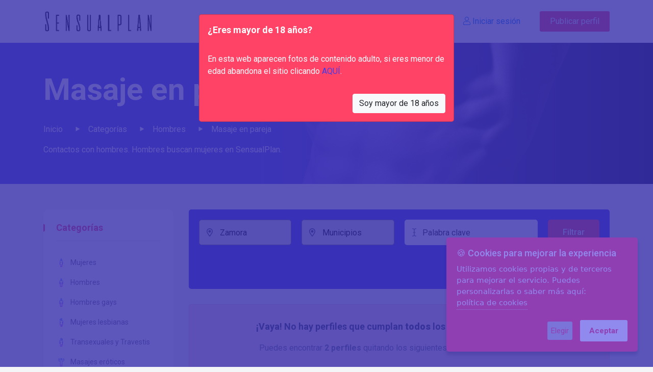

--- FILE ---
content_type: text/html; charset=UTF-8
request_url: https://www.sensualplan.com/hombres/masaje-en-pareja/?provincia=zamora
body_size: 12370
content:
<!doctype html>
<html class="no-js" lang="es">
<head>
    <meta charset="utf-8"><!--

    Bienvenid@ a lo más profundo de Sensualplan

    ¿Te gusta espiar intimidades?
    Busca tu categoría, ¡seguro que hay un perfil para ti!

                  .'"".
                 c' )"/
          _____  _>__/_ ______
         /..  .'`      `'. .':B
        8;  ' .       .  ' .'|
        \ '...'\  __ / '..' _/
         |      : _ _:_    /
          \      (     )  /
          \_   .'  '  : __/
            \_:_      __/
        snd   //:____/\\
           __|/       |/__
          ;_._)       (,__;

    Y si lo tuyo es enseñar... publica tu perfil ahora mismo https://www.sensualplan.com/publicar-perfil/

    ¿Aún por aquí?
    Si ves algo en el código que pueda mejorar
    no dudes en enviarnos un e-mail y nos lo cuentas! :)

-->
    <meta name="viewport" content="width=device-width, initial-scale=1, shrink-to-fit=no">
    <meta http-equiv="X-UA-Compatible" content="IE=edge">
    <title>Masaje en pareja | Sensualplan</title>

        <meta name="rating" content="adult" />
    <meta name="rating" content="RTA-5042-1996-1400-1577-RTA" />

    <!-- Metaetiquetes, opengraph -->
        
    <meta name="robots" content="FOLLOW,INDEX" />


            <meta property="og:url" content="https://www.sensualplan.com/hombres/" />
        <meta property="og:title" content="Hombres" />
        <meta name="description" content="Perfiles de la categoría Hombres en Sensualplan" />
        <meta property="og:description" content="Perfiles de la categoría Hombres en Sensualplan" />
        <meta property="og:image" content="https://www.sensualplan.com/img/category/opengraph/682e413d-f440-4fe0-91f7-1526b2bd093c.jpg"/>
                    <meta name="keywords" content="contactos hombres madrid,contactos hombres asturias,contacto con hombres casados,contactos hombres coruña,contactos hombres sevilla,contactos hombres murcia,contactos con hombres logroño,contactos hombres alicante,contactos hombres almeria,contactos hombres barcelona,contactos hombres castellon,contactos hombres lucena,contactos hombres malaga,contacto con hombres mayores,contacto hombres cordoba,contactos con hombres mayores,contactos hombres en vigo,contactos hombres lleida,contactos hombres salamanca,contactos hombres tarragona,contactos hombres valencia,contactos hombres valladolid,contactos hombres vigo,contactos hombres badajoz,contactos hombres bisexuales,contactos hombres cordoba,contactos hombres en lleida,contactos hombres girona,contactos hombres granada,contactos hombres hombres,contactos hombres huesca,contactos hombres lanzarote,contactos hombres marbella,contactos hombres navarra,contactos hombres pontevedra,contactos hombres tenerife,contactos hombres toledo,contactos hombres zaragoza" />
                <meta property="og:site_name" content="Sensualplan"/>
    <meta property="og:locale" content="es" />
    <meta property="og:type" content="website"/>
    <meta name="rating" content="adult">

    <meta name="copyright" content="Sensualplan">

    <!--====== Favicon Icon ======-->
        <link rel="apple-touch-icon" sizes="180x180" href="/apple-touch-icon.png">
    <link rel="icon" type="image/png" sizes="32x32" href="/favicon-32x32.png">
    <link rel="icon" type="image/png" sizes="16x16" href="/favicon-16x16.png">
    <link rel="manifest" href="/site.webmanifest">


    <!-- Stylesheets -->
    
    <!--====== Price Range CSS ======-->
    <link rel="stylesheet" href="/frontend/css/ion.rangeSlider.min.css">

    <!--====== Font Awesome CSS ======-->
    <link rel="stylesheet" href="/frontend/css/fontawesome.min.css">

    <!--====== Bootstrap CSS ======-->
    <link rel="stylesheet" href="/frontend/css/bootstrap.min.css">

    <!--====== Default CSS ======-->
    <link rel="stylesheet" href="/frontend/css/default.min.css">

    <!--====== Style CSS ======-->
    <link rel="stylesheet" href="/frontend/css/style.css?v=24">
    
    <!-- Google Tag Manager. Sí, també tenen el poder! -->
<script>
    // Define dataLayer and the gtag function.
    window.dataLayer = window.dataLayer || [];
    function gtag(){dataLayer.push(arguments);}
    // Default ad_storage to 'denied'.
    gtag('consent', 'default', {
        'ad_storage': 'denied',
        'analytics_storage': 'denied'
    });
    dataLayer.push({
        'event': 'default_consent'
    });

    /* Funció cridada pel plugin de cookies quan s'accepten les de marketing/adv */
    function acceptaCookies(){
        gtag('consent', 'update', {
            'ad_storage': 'granted',
            'analytics_storage': 'granted'
        });
        //console.log("analytic cookies accepted. GTM Consent updated!");
    }
</script>


<!-- Es pot afegir directament tot i les cookies perquè primer hem posat el default -->
    <!-- Google Tag Manager -->
<script>(function(w,d,s,l,i){w[l]=w[l]||[];w[l].push({'gtm.start':
            new Date().getTime(),event:'gtm.js'});var f=d.getElementsByTagName(s)[0],
        j=d.createElement(s),dl=l!='dataLayer'?'&l='+l:'';j.async=true;j.src=
        'https://www.googletagmanager.com/gtm.js?id='+i+dl;f.parentNode.insertBefore(j,f);
    })(window,document,'script','dataLayer','GTM-N75M76B');</script>
<!-- End Google Tag Manager -->


<!-- Hotjar Tracking Code for https://www.sensualplan.com -->
<script>
    (function(h,o,t,j,a,r){
        h.hj=h.hj||function(){(h.hj.q=h.hj.q||[]).push(arguments)};
        h._hjSettings={hjid:3282479,hjsv:6};
        a=o.getElementsByTagName('head')[0];
        r=o.createElement('script');r.async=1;
        r.src=t+h._hjSettings.hjid+j+h._hjSettings.hjsv;
        a.appendChild(r);
    })(window,document,'https://static.hotjar.com/c/hotjar-','.js?sv=');
</script>

    </head>
<body class="gray-bg">
<!-- Google Tag Manager (noscript) -->
<noscript><iframe src="https://www.googletagmanager.com/ns.html?id=GTM-N75M76B"
                  height="0" width="0" style="display:none;visibility:hidden"></iframe></noscript>
<!-- End Google Tag Manager (noscript) -->
            <!--====== HEADER PART START ======-->
    <header class="header_area">
        <div class="header_navbar">
    <div class="container">
        <nav class="navbar navbar-expand-lg">
            <a class="navbar-brand" href="/">
                <img src="/frontend/images/logo.png" srcset="/frontend/images/logo@2x.png 2x" alt="Sensualplan">
            </a>
            <button class="navbar-toggler" type="button" data-toggle="collapse" data-target="#navbarSupportedContent" aria-controls="navbarSupportedContent" aria-expanded="false" aria-label="Toggle navigation">
                <span class="toggler-icon"></span>
                <span class="toggler-icon"></span>
                <span class="toggler-icon"></span>
            </button>

            <div class="collapse navbar-collapse sub-menu-bar" id="navbarSupportedContent">
                <ul class="navbar-nav m-auto">
                                        <li>
                        <a href="/favoritos/" class="text-main">
                            <i class="fal fa-heart"></i> Favoritos
                        </a>
                    </li>
                    <li>

                        <a href="/categorias/">Categorías <i class="fa fa-angle-down"></i> <span class="line"></span></a>
                        <ul class="sub-menu">

                                                            <li><a href="/mujeres/">Mujeres</a></li>
                                                            <li><a href="/hombres/">Hombres</a></li>
                                                            <li><a href="/hombres-gays/">Hombres gays</a></li>
                                                            <li><a href="/mujeres-lesbianas/">Mujeres lesbianas</a></li>
                                                            <li><a href="/transexuales-y-travestis/">Transexuales y Travestis</a></li>
                                                            <li><a href="/masajes-eroticos/">Masajes eróticos</a></li>
                                                            <li><a href="/parejas-liberales/">Parejas Liberales</a></li>
                                                            <li><a href="/lineas-eroticas-y-videollamadas/">Líneas eróticas y videollamadas</a></li>
                                                            <li><a href="/articulos-eroticos/">Artículos eróticos</a></li>
                                                            <li><a href="/agencias-de-contactos/">Agencias de contactos</a></li>
                                                            <li><a href="/otros-servicios/">Otros Planes</a></li>
                            
                        </ul>

                    </li>
                    <li><a href="/blog/">Blog</a></li>
                </ul>
            </div>
            <div class="navbar_btn">
                <ul>
                                        <li>
                                                    <a href="/entrar"><i class="fal fa-user"></i> Iniciar sesión <span class="line"></span></a>
                                            </li>
                    <li><a class="sign-up" href="/publicar-perfil/">Publicar perfil</a></li>
                </ul>
            </div>
        </nav>
    </div>
</div>
            <div class="page_banner bg_cover" style="background-image: url(https://www.sensualplan.com/img/category/opengraph/682e413d-f440-4fe0-91f7-1526b2bd093c.jpg)">
        <div class="container">
            <div class="page_banner_content">
                <h1 class="title">
                    Masaje en pareja
                </h1>
                <ul class="breadcrumb">
                    <li><a href="/">Inicio</a></li>
                                            <li><a href="/categorias/">Categorías</a></li>
                                                    <li><a href="/hombres/">Hombres</a></li>
                            <li>Masaje en pareja</li>
                                                            </ul>
                                    <div class="seo-title">
                        Contactos con hombres. Hombres buscan mujeres en SensualPlan.
                    </div>
                            </div>
        </div>
    </div>
    </header>
        <!--====== HEADER PART ENDS ======-->
    
    

    <!--====== PRODUCT PAGE PART START ======-->

    <section class="product_page pt-50 pb-120">
        <div class="container">
            <div class="row">
                <div class="col-lg-3 hidden-xs">
                    <div class="product_sidebar">
                        <div class="sidebar_categories">
                            <div class="sidebar_title">
                                <h5 class="title">Categorías</h5>
                            </div>
                            <div class="sidebar_categories_content">
                                <div class="accordion" id="accordionCategories">
                                                                                                                                                                                    <div class="card">
                                        <div class="card-header" id="headingmujeres">
                                            <a href="/mujeres/?provincia=zamora" data-toggle="collapse" data-target="#collapsemujeres" aria-expanded="false" aria-controls="collapsemujeres">
                                                                                                        <img class="icona" src="/img/category/svg/c183911f-3d92-49f6-a2c2-74829f9a52e0.svg" alt="Mujeres" style="max-width:20px;">
                                                                                                Mujeres
                                            </a>
                                        </div>
                                        <div id="collapsemujeres" class="collapse" aria-labelledby="headingmujeres" data-parent="#accordionCategories">
                                            <div class="card-body">
                                                <ul class="sidebar_categories_list">
                                                    <li>
                                                        <em>
                                                        <a href="/mujeres/?provincia=zamora">Todos los servicios</a>
                                                        </em>
                                                    </li>
                                                                                                        <li><a href="/mujeres/acompanante/?provincia=zamora">Acompañante</a></li>
                                                                                                        <li><a href="/mujeres/agencia-de-contactos/?provincia=zamora">Agencia de contactos</a></li>
                                                                                                        <li><a href="/mujeres/amistad/?provincia=zamora">Amistad</a></li>
                                                                                                        <li><a href="/mujeres/articulos-eroticos/?provincia=zamora">Articulos Eroticos</a></li>
                                                                                                        <li><a href="/mujeres/companera-de-viaje/?provincia=zamora">Compañero/a de viaje</a></li>
                                                                                                        <li><a href="/mujeres/bailes-y-striptease/?provincia=zamora">Bailes y striptease</a></li>
                                                                                                        <li><a href="/mujeres/eventos-y-fiestas/?provincia=zamora">Eventos y fiestas</a></li>
                                                                                                        <li><a href="/mujeres/fantasias-y-disfraces/?provincia=zamora">Fantasias y Disfraces</a></li>
                                                                                                        <li><a href="/mujeres/independientes/?provincia=zamora">Independientes</a></li>
                                                                                                        <li><a href="/mujeres/linias-eroticas/?provincia=zamora">Linias eroticas</a></li>
                                                                                                        <li><a href="/mujeres/masajes-eroticos/?provincia=zamora">Masajes Eroticos</a></li>
                                                                                                        <li><a href="/mujeres/masajista-erotica/?provincia=zamora">Masajistas eroticas</a></li>
                                                                                                        <li><a href="/mujeres/salidas-club-literal/?provincia=zamora">Salidas Club liberal</a></li>
                                                                                                        <li><a href="/mujeres/salidas-hotel/?provincia=zamora">Salidas Hotel</a></li>
                                                                                                        <li><a href="/mujeres/companera-de-actividades-sociales/?provincia=zamora">Compañero/a de activdidades sociales</a></li>
                                                                                                        <li><a href="/mujeres/masaje-en-pareja/?provincia=zamora">Masaje en pareja</a></li>
                                                                                                        <li><a href="/mujeres/masajes-con-final-feliz/?provincia=zamora">Masajes con final feliz</a></li>
                                                                                                        <li><a href="/mujeres/bisexual/?provincia=zamora">Bisexual</a></li>
                                                                                                    </ul>
                                            </div>
                                        </div>
                                    </div>
                                                                        <div class="card">
                                        <div class="card-header" id="headinghombres">
                                            <a href="/hombres/?provincia=zamora" data-toggle="collapse" data-target="#collapsehombres" aria-expanded="true" aria-controls="collapsehombres">
                                                                                                        <img class="icona" src="/img/category/svg/e03aaf90-dce7-4604-8950-ca8a74aba553.svg" alt="Hombres" style="max-width:20px;">
                                                                                                Hombres
                                            </a>
                                        </div>
                                        <div id="collapsehombres" class="collapse" aria-labelledby="headinghombres" data-parent="#accordionCategories">
                                            <div class="card-body">
                                                <ul class="sidebar_categories_list">
                                                    <li>
                                                        <em>
                                                        <a href="/hombres/?provincia=zamora">Todos los servicios</a>
                                                        </em>
                                                    </li>
                                                                                                        <li><a href="/hombres/acompanante/?provincia=zamora">Acompañante</a></li>
                                                                                                        <li><a href="/hombres/agencia-de-contactos/?provincia=zamora">Agencia de contactos</a></li>
                                                                                                        <li><a href="/hombres/amistad/?provincia=zamora">Amistad</a></li>
                                                                                                        <li><a href="/hombres/articulos-eroticos/?provincia=zamora">Articulos Eroticos</a></li>
                                                                                                        <li><a href="/hombres/companera-de-viaje/?provincia=zamora">Compañero/a de viaje</a></li>
                                                                                                        <li><a href="/hombres/bailes-y-striptease/?provincia=zamora">Bailes y striptease</a></li>
                                                                                                        <li><a href="/hombres/eventos-y-fiestas/?provincia=zamora">Eventos y fiestas</a></li>
                                                                                                        <li><a href="/hombres/fantasias-y-disfraces/?provincia=zamora">Fantasias y Disfraces</a></li>
                                                                                                        <li><a href="/hombres/independientes/?provincia=zamora">Independientes</a></li>
                                                                                                        <li><a href="/hombres/masajes-eroticos/?provincia=zamora">Masajes Eroticos</a></li>
                                                                                                        <li><a href="/hombres/salidas-club-literal/?provincia=zamora">Salidas Club liberal</a></li>
                                                                                                        <li><a href="/hombres/salidas-hotel/?provincia=zamora">Salidas Hotel</a></li>
                                                                                                        <li><a href="/hombres/companera-de-actividades-sociales/?provincia=zamora">Compañero/a de activdidades sociales</a></li>
                                                                                                        <li><a href="/hombres/masaje-en-pareja/?provincia=zamora">Masaje en pareja</a></li>
                                                                                                        <li><a href="/hombres/bisexual/?provincia=zamora">Bisexual</a></li>
                                                                                                    </ul>
                                            </div>
                                        </div>
                                    </div>
                                                                        <div class="card">
                                        <div class="card-header" id="headinghombres-gays">
                                            <a href="/hombres-gays/?provincia=zamora" data-toggle="collapse" data-target="#collapsehombres-gays" aria-expanded="false" aria-controls="collapsehombres-gays">
                                                                                                        <img class="icona" src="/img/category/svg/6dab4b45-d99e-48cb-866a-02d7116daffe.svg" alt="Hombres gays" style="max-width:20px;">
                                                                                                Hombres gays
                                            </a>
                                        </div>
                                        <div id="collapsehombres-gays" class="collapse" aria-labelledby="headinghombres-gays" data-parent="#accordionCategories">
                                            <div class="card-body">
                                                <ul class="sidebar_categories_list">
                                                    <li>
                                                        <em>
                                                        <a href="/hombres-gays/?provincia=zamora">Todos los servicios</a>
                                                        </em>
                                                    </li>
                                                                                                        <li><a href="/hombres-gays/acompanante/?provincia=zamora">Acompañante</a></li>
                                                                                                        <li><a href="/hombres-gays/agencia-de-contactos/?provincia=zamora">Agencia de contactos</a></li>
                                                                                                        <li><a href="/hombres-gays/amistad/?provincia=zamora">Amistad</a></li>
                                                                                                        <li><a href="/hombres-gays/companera-de-viaje/?provincia=zamora">Compañero/a de viaje</a></li>
                                                                                                        <li><a href="/hombres-gays/bailes-y-striptease/?provincia=zamora">Bailes y striptease</a></li>
                                                                                                        <li><a href="/hombres-gays/eventos-y-fiestas/?provincia=zamora">Eventos y fiestas</a></li>
                                                                                                        <li><a href="/hombres-gays/fantasias-y-disfraces/?provincia=zamora">Fantasias y Disfraces</a></li>
                                                                                                        <li><a href="/hombres-gays/independientes/?provincia=zamora">Independientes</a></li>
                                                                                                        <li><a href="/hombres-gays/masajes-eroticos/?provincia=zamora">Masajes Eroticos</a></li>
                                                                                                        <li><a href="/hombres-gays/salidas-club-literal/?provincia=zamora">Salidas Club liberal</a></li>
                                                                                                        <li><a href="/hombres-gays/salidas-hotel/?provincia=zamora">Salidas Hotel</a></li>
                                                                                                        <li><a href="/hombres-gays/companera-de-actividades-sociales/?provincia=zamora">Compañero/a de activdidades sociales</a></li>
                                                                                                        <li><a href="/hombres-gays/masaje-en-pareja/?provincia=zamora">Masaje en pareja</a></li>
                                                                                                        <li><a href="/hombres-gays/masaje-prostatico/?provincia=zamora">Masaje prostático</a></li>
                                                                                                        <li><a href="/hombres-gays/masajes-eroticos-a-domicilio/?provincia=zamora">Masajes eróticos a domicilio</a></li>
                                                                                                    </ul>
                                            </div>
                                        </div>
                                    </div>
                                                                        <div class="card">
                                        <div class="card-header" id="headingmujeres-lesbianas">
                                            <a href="/mujeres-lesbianas/?provincia=zamora" data-toggle="collapse" data-target="#collapsemujeres-lesbianas" aria-expanded="false" aria-controls="collapsemujeres-lesbianas">
                                                                                                        <img class="icona" src="/img/category/svg/63cdd337-059e-4324-9a82-bb615ac49d63.svg" alt="Mujeres lesbianas" style="max-width:20px;">
                                                                                                Mujeres lesbianas
                                            </a>
                                        </div>
                                        <div id="collapsemujeres-lesbianas" class="collapse" aria-labelledby="headingmujeres-lesbianas" data-parent="#accordionCategories">
                                            <div class="card-body">
                                                <ul class="sidebar_categories_list">
                                                    <li>
                                                        <em>
                                                        <a href="/mujeres-lesbianas/?provincia=zamora">Todos los servicios</a>
                                                        </em>
                                                    </li>
                                                                                                        <li><a href="/mujeres-lesbianas/amistad/?provincia=zamora">Amistad</a></li>
                                                                                                        <li><a href="/mujeres-lesbianas/articulos-eroticos/?provincia=zamora">Articulos Eroticos</a></li>
                                                                                                        <li><a href="/mujeres-lesbianas/companera-de-viaje/?provincia=zamora">Compañero/a de viaje</a></li>
                                                                                                        <li><a href="/mujeres-lesbianas/bailes-y-striptease/?provincia=zamora">Bailes y striptease</a></li>
                                                                                                        <li><a href="/mujeres-lesbianas/eventos-y-fiestas/?provincia=zamora">Eventos y fiestas</a></li>
                                                                                                        <li><a href="/mujeres-lesbianas/fantasias-y-disfraces/?provincia=zamora">Fantasias y Disfraces</a></li>
                                                                                                        <li><a href="/mujeres-lesbianas/independientes/?provincia=zamora">Independientes</a></li>
                                                                                                        <li><a href="/mujeres-lesbianas/companera-de-actividades-sociales/?provincia=zamora">Compañero/a de activdidades sociales</a></li>
                                                                                                        <li><a href="/mujeres-lesbianas/masajes-eroticos-con-aceites/?provincia=zamora">Masajes Eroticos con aceites</a></li>
                                                                                                    </ul>
                                            </div>
                                        </div>
                                    </div>
                                                                        <div class="card">
                                        <div class="card-header" id="headingtransexuales-y-travestis">
                                            <a href="/transexuales-y-travestis/?provincia=zamora" data-toggle="collapse" data-target="#collapsetransexuales-y-travestis" aria-expanded="false" aria-controls="collapsetransexuales-y-travestis">
                                                                                                        <img class="icona" src="/img/category/svg/d0ae667d-bcc0-4515-a5f3-5d4484504c91.svg" alt="Transexuales y Travestis" style="max-width:20px;">
                                                                                                Transexuales y Travestis
                                            </a>
                                        </div>
                                        <div id="collapsetransexuales-y-travestis" class="collapse" aria-labelledby="headingtransexuales-y-travestis" data-parent="#accordionCategories">
                                            <div class="card-body">
                                                <ul class="sidebar_categories_list">
                                                    <li>
                                                        <em>
                                                        <a href="/transexuales-y-travestis/?provincia=zamora">Todos los servicios</a>
                                                        </em>
                                                    </li>
                                                                                                        <li><a href="/transexuales-y-travestis/acompanante/?provincia=zamora">Acompañante</a></li>
                                                                                                        <li><a href="/transexuales-y-travestis/amistad/?provincia=zamora">Amistad</a></li>
                                                                                                        <li><a href="/transexuales-y-travestis/companera-de-viaje/?provincia=zamora">Compañero/a de viaje</a></li>
                                                                                                        <li><a href="/transexuales-y-travestis/bailes-y-striptease/?provincia=zamora">Bailes y striptease</a></li>
                                                                                                        <li><a href="/transexuales-y-travestis/eventos-y-fiestas/?provincia=zamora">Eventos y fiestas</a></li>
                                                                                                        <li><a href="/transexuales-y-travestis/independientes/?provincia=zamora">Independientes</a></li>
                                                                                                        <li><a href="/transexuales-y-travestis/salidas-club-literal/?provincia=zamora">Salidas Club liberal</a></li>
                                                                                                        <li><a href="/transexuales-y-travestis/salidas-hotel/?provincia=zamora">Salidas Hotel</a></li>
                                                                                                        <li><a href="/transexuales-y-travestis/companera-de-actividades-sociales/?provincia=zamora">Compañero/a de activdidades sociales</a></li>
                                                                                                        <li><a href="/transexuales-y-travestis/masaje-en-pareja/?provincia=zamora">Masaje en pareja</a></li>
                                                                                                        <li><a href="/transexuales-y-travestis/masajes-con-final-feliz/?provincia=zamora">Masajes con final feliz</a></li>
                                                                                                        <li><a href="/transexuales-y-travestis/bisexual/?provincia=zamora">Bisexual</a></li>
                                                                                                    </ul>
                                            </div>
                                        </div>
                                    </div>
                                                                        <div class="card">
                                        <div class="card-header" id="headingmasajes-eroticos">
                                            <a href="/masajes-eroticos/?provincia=zamora" data-toggle="collapse" data-target="#collapsemasajes-eroticos" aria-expanded="false" aria-controls="collapsemasajes-eroticos">
                                                                                                        <img class="icona" src="/img/category/svg/70a3a632-3b45-4a74-a863-84368318ecb8.svg" alt="Masajes eróticos" style="max-width:20px;">
                                                                                                Masajes eróticos
                                            </a>
                                        </div>
                                        <div id="collapsemasajes-eroticos" class="collapse" aria-labelledby="headingmasajes-eroticos" data-parent="#accordionCategories">
                                            <div class="card-body">
                                                <ul class="sidebar_categories_list">
                                                    <li>
                                                        <em>
                                                        <a href="/masajes-eroticos/?provincia=zamora">Todos los servicios</a>
                                                        </em>
                                                    </li>
                                                                                                        <li><a href="/masajes-eroticos/bailes-y-striptease/?provincia=zamora">Bailes y striptease</a></li>
                                                                                                        <li><a href="/masajes-eroticos/masajes-eroticos-con-aceites/?provincia=zamora">Masajes Eroticos con aceites</a></li>
                                                                                                        <li><a href="/masajes-eroticos/masaje-4-manos/?provincia=zamora">Masaje 4 manos</a></li>
                                                                                                        <li><a href="/masajes-eroticos/masaje-en-pareja/?provincia=zamora">Masaje en pareja</a></li>
                                                                                                        <li><a href="/masajes-eroticos/masaje-prostatico/?provincia=zamora">Masaje prostático</a></li>
                                                                                                        <li><a href="/masajes-eroticos/masajes-eroticos-a-domicilio/?provincia=zamora">Masajes eróticos a domicilio</a></li>
                                                                                                        <li><a href="/masajes-eroticos/masaje-yoni/?provincia=zamora">Masaje yoni</a></li>
                                                                                                        <li><a href="/masajes-eroticos/masaje-lingam/?provincia=zamora">Masaje Lingam</a></li>
                                                                                                        <li><a href="/masajes-eroticos/masaje-tantra/?provincia=zamora">Masaje Tantra</a></li>
                                                                                                        <li><a href="/masajes-eroticos/masajes-con-final-feliz/?provincia=zamora">Masajes con final feliz</a></li>
                                                                                                    </ul>
                                            </div>
                                        </div>
                                    </div>
                                                                        <div class="card">
                                        <div class="card-header" id="headingparejas-liberales">
                                            <a href="/parejas-liberales/?provincia=zamora" data-toggle="collapse" data-target="#collapseparejas-liberales" aria-expanded="false" aria-controls="collapseparejas-liberales">
                                                                                                        <img class="icona" src="/img/category/svg/cc3dc421-5b2a-4fcf-8fa8-659679ee93a4.svg" alt="Parejas Liberales" style="max-width:20px;">
                                                                                                Parejas Liberales
                                            </a>
                                        </div>
                                        <div id="collapseparejas-liberales" class="collapse" aria-labelledby="headingparejas-liberales" data-parent="#accordionCategories">
                                            <div class="card-body">
                                                <ul class="sidebar_categories_list">
                                                    <li>
                                                        <em>
                                                        <a href="/parejas-liberales/?provincia=zamora">Todos los servicios</a>
                                                        </em>
                                                    </li>
                                                                                                        <li><a href="/parejas-liberales/acompanante/?provincia=zamora">Acompañante</a></li>
                                                                                                        <li><a href="/parejas-liberales/amistad/?provincia=zamora">Amistad</a></li>
                                                                                                        <li><a href="/parejas-liberales/articulos-eroticos/?provincia=zamora">Articulos Eroticos</a></li>
                                                                                                        <li><a href="/parejas-liberales/companera-de-viaje/?provincia=zamora">Compañero/a de viaje</a></li>
                                                                                                        <li><a href="/parejas-liberales/bailes-y-striptease/?provincia=zamora">Bailes y striptease</a></li>
                                                                                                        <li><a href="/parejas-liberales/eventos-y-fiestas/?provincia=zamora">Eventos y fiestas</a></li>
                                                                                                        <li><a href="/parejas-liberales/fantasias-y-disfraces/?provincia=zamora">Fantasias y Disfraces</a></li>
                                                                                                        <li><a href="/parejas-liberales/independientes/?provincia=zamora">Independientes</a></li>
                                                                                                        <li><a href="/parejas-liberales/masajes-eroticos/?provincia=zamora">Masajes Eroticos</a></li>
                                                                                                        <li><a href="/parejas-liberales/salidas-club-literal/?provincia=zamora">Salidas Club liberal</a></li>
                                                                                                        <li><a href="/parejas-liberales/salidas-hotel/?provincia=zamora">Salidas Hotel</a></li>
                                                                                                        <li><a href="/parejas-liberales/companera-de-actividades-sociales/?provincia=zamora">Compañero/a de activdidades sociales</a></li>
                                                                                                        <li><a href="/parejas-liberales/bisexual/?provincia=zamora">Bisexual</a></li>
                                                                                                    </ul>
                                            </div>
                                        </div>
                                    </div>
                                                                        <div class="card">
                                        <div class="card-header" id="headinglineas-eroticas-y-videollamadas">
                                            <a href="/lineas-eroticas-y-videollamadas/?provincia=zamora" data-toggle="collapse" data-target="#collapselineas-eroticas-y-videollamadas" aria-expanded="false" aria-controls="collapselineas-eroticas-y-videollamadas">
                                                                                                        <img class="icona" src="/img/category/svg/5e85577c-854b-4072-ae87-931db8ff573f.svg" alt="Líneas eróticas y videollamadas" style="max-width:20px;">
                                                                                                Líneas eróticas y videollamadas
                                            </a>
                                        </div>
                                        <div id="collapselineas-eroticas-y-videollamadas" class="collapse" aria-labelledby="headinglineas-eroticas-y-videollamadas" data-parent="#accordionCategories">
                                            <div class="card-body">
                                                <ul class="sidebar_categories_list">
                                                    <li>
                                                        <em>
                                                        <a href="/lineas-eroticas-y-videollamadas/?provincia=zamora">Todos los servicios</a>
                                                        </em>
                                                    </li>
                                                                                                        <li><a href="/lineas-eroticas-y-videollamadas/agencia-de-contactos/?provincia=zamora">Agencia de contactos</a></li>
                                                                                                        <li><a href="/lineas-eroticas-y-videollamadas/amistad/?provincia=zamora">Amistad</a></li>
                                                                                                        <li><a href="/lineas-eroticas-y-videollamadas/independientes/?provincia=zamora">Independientes</a></li>
                                                                                                        <li><a href="/lineas-eroticas-y-videollamadas/linias-eroticas/?provincia=zamora">Linias eroticas</a></li>
                                                                                                    </ul>
                                            </div>
                                        </div>
                                    </div>
                                                                        <div class="card">
                                        <div class="card-header" id="headingarticulos-eroticos">
                                            <a href="/articulos-eroticos/?provincia=zamora" data-toggle="collapse" data-target="#collapsearticulos-eroticos" aria-expanded="false" aria-controls="collapsearticulos-eroticos">
                                                                                                        <img class="icona" src="/img/category/svg/65d0a9be-4064-4457-acf4-6c3d019f2944.svg" alt="Artículos eróticos" style="max-width:20px;">
                                                                                                Artículos eróticos
                                            </a>
                                        </div>
                                        <div id="collapsearticulos-eroticos" class="collapse" aria-labelledby="headingarticulos-eroticos" data-parent="#accordionCategories">
                                            <div class="card-body">
                                                <ul class="sidebar_categories_list">
                                                    <li>
                                                        <em>
                                                        <a href="/articulos-eroticos/?provincia=zamora">Todos los servicios</a>
                                                        </em>
                                                    </li>
                                                                                                        <li><a href="/articulos-eroticos/articulos-eroticos/?provincia=zamora">Articulos Eroticos</a></li>
                                                                                                        <li><a href="/articulos-eroticos/bailes-y-striptease/?provincia=zamora">Bailes y striptease</a></li>
                                                                                                        <li><a href="/articulos-eroticos/eventos-y-fiestas/?provincia=zamora">Eventos y fiestas</a></li>
                                                                                                        <li><a href="/articulos-eroticos/fantasias-y-disfraces/?provincia=zamora">Fantasias y Disfraces</a></li>
                                                                                                        <li><a href="/articulos-eroticos/independientes/?provincia=zamora">Independientes</a></li>
                                                                                                        <li><a href="/articulos-eroticos/masajes-eroticos/?provincia=zamora">Masajes Eroticos</a></li>
                                                                                                        <li><a href="/articulos-eroticos/masajista-erotica/?provincia=zamora">Masajistas eroticas</a></li>
                                                                                                        <li><a href="/articulos-eroticos/companera-de-actividades-sociales/?provincia=zamora">Compañero/a de activdidades sociales</a></li>
                                                                                                        <li><a href="/articulos-eroticos/masajes-eroticos-con-aceites/?provincia=zamora">Masajes Eroticos con aceites</a></li>
                                                                                                    </ul>
                                            </div>
                                        </div>
                                    </div>
                                                                        <div class="card">
                                        <div class="card-header" id="headingagencias-de-contactos">
                                            <a href="/agencias-de-contactos/?provincia=zamora" data-toggle="collapse" data-target="#collapseagencias-de-contactos" aria-expanded="false" aria-controls="collapseagencias-de-contactos">
                                                                                                        <img class="icona" src="/img/category/svg/35eafb1b-ab86-4f8c-a2a0-961c25534d3f.png" alt="Agencias de contactos" style="max-width:20px;">
                                                                                                Agencias de contactos
                                            </a>
                                        </div>
                                        <div id="collapseagencias-de-contactos" class="collapse" aria-labelledby="headingagencias-de-contactos" data-parent="#accordionCategories">
                                            <div class="card-body">
                                                <ul class="sidebar_categories_list">
                                                    <li>
                                                        <em>
                                                        <a href="/agencias-de-contactos/?provincia=zamora">Todos los servicios</a>
                                                        </em>
                                                    </li>
                                                                                                        <li><a href="/agencias-de-contactos/acompanante/?provincia=zamora">Acompañante</a></li>
                                                                                                        <li><a href="/agencias-de-contactos/agencia-de-contactos/?provincia=zamora">Agencia de contactos</a></li>
                                                                                                        <li><a href="/agencias-de-contactos/companera-de-viaje/?provincia=zamora">Compañero/a de viaje</a></li>
                                                                                                        <li><a href="/agencias-de-contactos/bailes-y-striptease/?provincia=zamora">Bailes y striptease</a></li>
                                                                                                        <li><a href="/agencias-de-contactos/eventos-y-fiestas/?provincia=zamora">Eventos y fiestas</a></li>
                                                                                                        <li><a href="/agencias-de-contactos/fantasias-y-disfraces/?provincia=zamora">Fantasias y Disfraces</a></li>
                                                                                                        <li><a href="/agencias-de-contactos/masajes-eroticos/?provincia=zamora">Masajes Eroticos</a></li>
                                                                                                        <li><a href="/agencias-de-contactos/masajista-erotica/?provincia=zamora">Masajistas eroticas</a></li>
                                                                                                        <li><a href="/agencias-de-contactos/salidas-club-literal/?provincia=zamora">Salidas Club liberal</a></li>
                                                                                                        <li><a href="/agencias-de-contactos/salidas-hotel/?provincia=zamora">Salidas Hotel</a></li>
                                                                                                        <li><a href="/agencias-de-contactos/companera-de-actividades-sociales/?provincia=zamora">Compañero/a de activdidades sociales</a></li>
                                                                                                        <li><a href="/agencias-de-contactos/plazas-disponibles/?provincia=zamora">Plazas disponibles</a></li>
                                                                                                        <li><a href="/agencias-de-contactos/masajes-eroticos-con-aceites/?provincia=zamora">Masajes Eroticos con aceites</a></li>
                                                                                                        <li><a href="/agencias-de-contactos/masaje-4-manos/?provincia=zamora">Masaje 4 manos</a></li>
                                                                                                        <li><a href="/agencias-de-contactos/masaje-en-pareja/?provincia=zamora">Masaje en pareja</a></li>
                                                                                                        <li><a href="/agencias-de-contactos/masaje-prostatico/?provincia=zamora">Masaje prostático</a></li>
                                                                                                        <li><a href="/agencias-de-contactos/masajes-eroticos-a-domicilio/?provincia=zamora">Masajes eróticos a domicilio</a></li>
                                                                                                        <li><a href="/agencias-de-contactos/masaje-yoni/?provincia=zamora">Masaje yoni</a></li>
                                                                                                        <li><a href="/agencias-de-contactos/masaje-lingam/?provincia=zamora">Masaje Lingam</a></li>
                                                                                                        <li><a href="/agencias-de-contactos/masaje-tantra/?provincia=zamora">Masaje Tantra</a></li>
                                                                                                        <li><a href="/agencias-de-contactos/masajes-con-final-feliz/?provincia=zamora">Masajes con final feliz</a></li>
                                                                                                    </ul>
                                            </div>
                                        </div>
                                    </div>
                                                                        <div class="card">
                                        <div class="card-header" id="headingotros-servicios">
                                            <a href="/otros-servicios/?provincia=zamora" data-toggle="collapse" data-target="#collapseotros-servicios" aria-expanded="false" aria-controls="collapseotros-servicios">
                                                                                                        <img class="icona" src="/img/category/svg/c45141ea-5e1c-49cd-9c64-f91541130c97.png" alt="Otros Planes" style="max-width:20px;">
                                                                                                Otros Planes
                                            </a>
                                        </div>
                                        <div id="collapseotros-servicios" class="collapse" aria-labelledby="headingotros-servicios" data-parent="#accordionCategories">
                                            <div class="card-body">
                                                <ul class="sidebar_categories_list">
                                                    <li>
                                                        <em>
                                                        <a href="/otros-servicios/?provincia=zamora">Todos los servicios</a>
                                                        </em>
                                                    </li>
                                                                                                        <li><a href="/otros-servicios/companera-de-actividades-sociales/?provincia=zamora">Compañero/a de activdidades sociales</a></li>
                                                                                                        <li><a href="/otros-servicios/taxista/?provincia=zamora">Taxista</a></li>
                                                                                                        <li><a href="/otros-servicios/fotografos-as/?provincia=zamora">Fotografos/as</a></li>
                                                                                                        <li><a href="/otros-servicios/publicista/?provincia=zamora">Publicista</a></li>
                                                                                                        <li><a href="/otros-servicios/telefonista/?provincia=zamora">Telefonista</a></li>
                                                                                                        <li><a href="/otros-servicios/habitaciones-y-alojamientos/?provincia=zamora">Habitaciones y Alojamientos</a></li>
                                                                                                        <li><a href="/otros-servicios/plazas-disponibles/?provincia=zamora">Plazas disponibles</a></li>
                                                                                                    </ul>
                                            </div>
                                        </div>
                                    </div>
                                                                    </div>
                            </div>
                        </div>

                    </div>
                </div>
                <div class="col-lg-9">
                                                                        
                    <div class="header_search mb-30 mt-0">
    <form method="get" class="form-ad-search">
    <div class="search_wrapper d-flex flex-wrap">
        <div class="search_column d-flex flex-wrap">
            <div class="search_select mt-15">
                <select id="provincia" name="provincia" class="select-provincia"><option value="">Provincia</option><option value="a-coruna">A Coruña</option><option value="alava">Álava</option><option value="albacete">Albacete</option><option value="alicante">Alicante</option><option value="almeria">Almería</option><option value="asturias">Asturias</option><option value="avila">Ávila</option><option value="badajoz">Badajoz</option><option value="barcelona">Barcelona</option><option value="burgos">Burgos</option><option value="caceres">Cáceres</option><option value="cadiz">Cádiz</option><option value="cantabria">Cantabria</option><option value="castellon">Castellón</option><option value="ceuta">Ceuta</option><option value="ciudad-real">Ciudad Real</option><option value="cordoba">Córdoba</option><option value="cuenca">Cuenca</option><option value="girona">Girona</option><option value="granada">Granada</option><option value="guadalajara">Guadalajara</option><option value="guipuzcoa">Guipúzcoa</option><option value="huelva">Huelva</option><option value="huesca">Huesca</option><option value="illes-balears">Illes Balears</option><option value="jaen">Jaén</option><option value="la-rioja">La Rioja</option><option value="las-palmas">Las Palmas</option><option value="leon">León</option><option value="lleida">Lleida</option><option value="lugo">Lugo</option><option value="madrid">Madrid</option><option value="malaga">Málaga</option><option value="melilla">Melilla</option><option value="murcia">Murcia</option><option value="navarra">Navarra</option><option value="ourense">Ourense</option><option value="palencia">Palencia</option><option value="pontevedra">Pontevedra</option><option value="salamanca">Salamanca</option><option value="santa-cruz-de-tenerife">Santa Cruz de Tenerife</option><option value="segovia">Segovia</option><option value="sevilla">Sevilla</option><option value="soria">Soria</option><option value="tarragona">Tarragona</option><option value="teruel">Teruel</option><option value="toledo">Toledo</option><option value="valencia">Valencia</option><option value="valladolid">Valladolid</option><option value="vizcaya">Vizcaya</option><option value="zamora" selected="selected">Zamora</option><option value="zaragoza">Zaragoza</option></select>
                <i class="far fa-map-marker-alt"></i>
            </div>
            <div class="search_select mt-15">
                <select id="municipio" name="municipio" class="select-municipi"><option value="">Todos</option><option value="abezames">Abezames</option><option value="alcaices">Alcañices</option><option value="alcubilla-de-nogales">Alcubilla de Nogales</option><option value="alfaraz-de-sayago">Alfaraz de Sayago</option><option value="algodre">Algodre</option><option value="almaraz-de-duero">Almaraz de Duero</option><option value="almeida-de-sayago">Almeida de Sayago</option><option value="andavas">Andavías</option><option value="arcenillas">Arcenillas</option><option value="arcos-de-la-polvorosa">Arcos de la Polvorosa</option><option value="argan">Argañín</option><option value="argujillo">Argujillo</option><option value="arquillinos">Arquillinos</option><option value="arrabalde">Arrabalde</option><option value="aspariegos">Aspariegos</option><option value="asturianos">Asturianos</option><option value="ayo-de-vidriales">Ayoó de Vidriales</option><option value="barcial-del-barco">Barcial del Barco</option><option value="belver-de-los-montes">Belver de los Montes</option><option value="benavente">Benavente</option><option value="benegiles">Benegiles</option><option value="bermillo-de-sayago">Bermillo de Sayago</option><option value="bveda-de-toro-la">Bóveda de Toro, La</option><option value="bret">Bretó</option><option value="bretocino">Bretocino</option><option value="brime-de-sog">Brime de Sog</option><option value="brime-de-urz">Brime de Urz</option><option value="burganes-de-valverde">Burganes de Valverde</option><option value="bustillo-del-oro">Bustillo del Oro</option><option value="cabaas-de-sayago">Cabañas de Sayago</option><option value="calzadilla-de-tera">Calzadilla de Tera</option><option value="camarzana-de-tera">Camarzana de Tera</option><option value="caizal">Cañizal</option><option value="caizo">Cañizo</option><option value="carbajales-de-alba">Carbajales de Alba</option><option value="carbellino">Carbellino</option><option value="casaseca-de-campen">Casaseca de Campeán</option><option value="casaseca-de-las-chanas">Casaseca de las Chanas</option><option value="castrillo-de-la-guarea">Castrillo de la Guareña</option><option value="castrogonzalo">Castrogonzalo</option><option value="castronuevo">Castronuevo</option><option value="castroverde-de-campos">Castroverde de Campos</option><option value="cazurra">Cazurra</option><option value="cerecinos-de-campos">Cerecinos de Campos</option><option value="cerecinos-del-carrizal">Cerecinos del Carrizal</option><option value="cernadilla">Cernadilla</option><option value="cobreros">Cobreros</option><option value="coomonte">Coomonte</option><option value="coreses">Coreses</option><option value="corrales-del-vino">Corrales del Vino</option><option value="cotanes-del-monte">Cotanes del Monte</option><option value="cubillos">Cubillos</option><option value="cubo-de-benavente">Cubo de Benavente</option><option value="cubo-de-tierra-del-vino-el">Cubo de Tierra del Vino, El</option><option value="cuelgamures">Cuelgamures</option><option value="entrala">Entrala</option><option value="espadaedo">Espadañedo</option><option value="faramontanos-de-tbara">Faramontanos de Tábara</option><option value="fariza">Fariza</option><option value="fermoselle">Fermoselle</option><option value="ferreras-de-abajo">Ferreras de Abajo</option><option value="ferreras-de-arriba">Ferreras de Arriba</option><option value="ferreruela">Ferreruela</option><option value="figueruela-de-arriba">Figueruela de Arriba</option><option value="7638-fonfra">Fonfría</option><option value="fresno-de-la-polvorosa">Fresno de la Polvorosa</option><option value="fresno-de-la-ribera">Fresno de la Ribera</option><option value="fresno-de-sayago">Fresno de Sayago</option><option value="friera-de-valverde">Friera de Valverde</option><option value="fuente-encalada">Fuente Encalada</option><option value="fuentelapea">Fuentelapeña</option><option value="fuentes-de-ropel">Fuentes de Ropel</option><option value="fuentesaco">Fuentesaúco</option><option value="fuentesecas">Fuentesecas</option><option value="fuentespreadas">Fuentespreadas</option><option value="galende">Galende</option><option value="gallegos-del-pan">Gallegos del Pan</option><option value="gallegos-del-ro">Gallegos del Río</option><option value="gamones">Gamones</option><option value="gema">Gema</option><option value="granja-de-moreruela">Granja de Moreruela</option><option value="granucillo">Granucillo</option><option value="guarrate">Guarrate</option><option value="hermisende">Hermisende</option><option value="hiniesta-la">Hiniesta, La</option><option value="jambrina">Jambrina</option><option value="justel">Justel</option><option value="losacino">Losacino</option><option value="losacio">Losacio</option><option value="lubin">Lubián</option><option value="luelmo">Luelmo</option><option value="maderal-el">Maderal, El</option><option value="madridanos">Madridanos</option><option value="mahide">Mahide</option><option value="maire-de-castroponce">Maire de Castroponce</option><option value="malva">Malva</option><option value="manganeses-de-la-lampreana">Manganeses de la Lampreana</option><option value="manganeses-de-la-polvorosa">Manganeses de la Polvorosa</option><option value="manzanal-de-arriba">Manzanal de Arriba</option><option value="manzanal-de-los-infantes">Manzanal de los Infantes</option><option value="manzanal-del-barco">Manzanal del Barco</option><option value="matilla-de-arzn">Matilla de Arzón</option><option value="matilla-la-seca">Matilla la Seca</option><option value="mayalde">Mayalde</option><option value="melgar-de-tera">Melgar de Tera</option><option value="micereces-de-tera">Micereces de Tera</option><option value="milles-de-la-polvorosa">Milles de la Polvorosa</option><option value="molacillos">Molacillos</option><option value="molezuelas-de-la-carballeda">Molezuelas de la Carballeda</option><option value="mombuey">Mombuey</option><option value="monfarracinos">Monfarracinos</option><option value="montamarta">Montamarta</option><option value="moral-de-sayago">Moral de Sayago</option><option value="moraleja-de-sayago">Moraleja de Sayago</option><option value="moraleja-del-vino">Moraleja del Vino</option><option value="morales-de-rey">Morales de Rey</option><option value="morales-de-toro">Morales de Toro</option><option value="morales-de-valverde">Morales de Valverde</option><option value="morales-del-vino">Morales del Vino</option><option value="moralina">Moralina</option><option value="moreruela-de-los-infanzones">Moreruela de los Infanzones</option><option value="moreruela-de-tbara">Moreruela de Tábara</option><option value="muelas-de-los-caballeros">Muelas de los Caballeros</option><option value="muelas-del-pan">Muelas del Pan</option><option value="muga-de-sayago">Muga de Sayago</option><option value="navianos-de-valverde">Navianos de Valverde</option><option value="olmillos-de-castro">Olmillos de Castro</option><option value="otero-de-bodas">Otero de Bodas</option><option value="pajares-de-la-lampreana">Pajares de la Lampreana</option><option value="palacios-de-sanabria">Palacios de Sanabria</option><option value="palacios-del-pan">Palacios del Pan</option><option value="pedralba-de-la-pradera">Pedralba de la Pradería</option><option value="pego-el">Pego, El</option><option value="peleagonzalo">Peleagonzalo</option><option value="peleas-de-abajo">Peleas de Abajo</option><option value="peausende">Peñausende</option><option value="peque">Peque</option><option value="perdign-el">Perdigón, El</option><option value="pereruela">Pereruela</option><option value="perilla-de-castro">Perilla de Castro</option><option value="pas">Pías</option><option value="piedrahita-de-castro">Piedrahita de Castro</option><option value="pinilla-de-toro">Pinilla de Toro</option><option value="pino-del-oro">Pino del Oro</option><option value="piero-el">Piñero, El</option><option value="pobladura-de-valderaduey">Pobladura de Valderaduey</option><option value="pobladura-del-valle">Pobladura del Valle</option><option value="porto">Porto</option><option value="pozoantiguo">Pozoantiguo</option><option value="pozuelo-de-tbara">Pozuelo de Tábara</option><option value="prado">Prado</option><option value="puebla-de-sanabria">Puebla de Sanabria</option><option value="pueblica-de-valverde">Pueblica de Valverde</option><option value="quintanilla-de-urz">Quintanilla de Urz</option><option value="quintanilla-del-monte">Quintanilla del Monte</option><option value="quintanilla-del-olmo">Quintanilla del Olmo</option><option value="quiruelas-de-vidriales">Quiruelas de Vidriales</option><option value="rabanales">Rabanales</option><option value="rbano-de-aliste">Rábano de Aliste</option><option value="requejo">Requejo</option><option value="revellinos">Revellinos</option><option value="riofro-de-aliste">Riofrío de Aliste</option><option value="rionegro-del-puente">Rionegro del Puente</option><option value="roales">Roales</option><option value="robleda-cervantes">Robleda-Cervantes</option><option value="roelos-de-sayago">Roelos de Sayago</option><option value="rosinos-de-la-requejada">Rosinos de la Requejada</option><option value="salce">Salce</option><option value="samir-de-los-caos">Samir de los Caños</option><option value="san-agustn-del-pozo">San Agustín del Pozo</option><option value="san-cebrin-de-castro">San Cebrián de Castro</option><option value="san-cristbal-de-entrevias">San Cristóbal de Entreviñas</option><option value="san-esteban-del-molar">San Esteban del Molar</option><option value="san-justo">San Justo</option><option value="san-martn-de-valderaduey">San Martín de Valderaduey</option><option value="san-miguel-de-la-ribera">San Miguel de la Ribera</option><option value="san-miguel-del-valle">San Miguel del Valle</option><option value="san-pedro-de-ceque">San Pedro de Ceque</option><option value="san-pedro-de-la-nave-almendra">San Pedro de la Nave-Almendra</option><option value="san-vicente-de-la-cabeza">San Vicente de la Cabeza</option><option value="san-vitero">San Vitero</option><option value="santa-clara-de-avedillo">Santa Clara de Avedillo</option><option value="santa-colomba-de-las-monjas">Santa Colomba de las Monjas</option><option value="santa-cristina-de-la-polvorosa">Santa Cristina de la Polvorosa</option><option value="santa-croya-de-tera">Santa Croya de Tera</option><option value="santa-eufemia-del-barco">Santa Eufemia del Barco</option><option value="santa-mara-de-la-vega">Santa María de la Vega</option><option value="santa-mara-de-valverde">Santa María de Valverde</option><option value="santibez-de-tera">Santibáñez de Tera</option><option value="santibez-de-vidriales">Santibáñez de Vidriales</option><option value="santovenia">Santovenia</option><option value="sanzoles">Sanzoles</option><option value="tbara">Tábara</option><option value="tapioles">Tapioles</option><option value="toro">Toro</option><option value="torre-del-valle-la">Torre del Valle, La</option><option value="torregamones">Torregamones</option><option value="torres-del-carrizal">Torres del Carrizal</option><option value="trabazos">Trabazos</option><option value="trefacio">Trefacio</option><option value="ua-de-quintana">Uña de Quintana</option><option value="vadillo-de-la-guarea">Vadillo de la Guareña</option><option value="valcabado">Valcabado</option><option value="valdefinjas">Valdefinjas</option><option value="valdescorriel">Valdescorriel</option><option value="vallesa-de-la-guarea">Vallesa de la Guareña</option><option value="vega-de-tera">Vega de Tera</option><option value="vega-de-villalobos">Vega de Villalobos</option><option value="vegalatrave">Vegalatrave</option><option value="venialbo">Venialbo</option><option value="vezdemarbn">Vezdemarbán</option><option value="vidayanes">Vidayanes</option><option value="videmala">Videmala</option><option value="villabrzaro">Villabrázaro</option><option value="villabuena-del-puente">Villabuena del Puente</option><option value="villadepera">Villadepera</option><option value="7790-villaescusa">Villaescusa</option><option value="villaffila">Villafáfila</option><option value="villaferruea">Villaferrueña</option><option value="villageriz">Villageriz</option><option value="villalazn">Villalazán</option><option value="villalba-de-la-lampreana">Villalba de la Lampreana</option><option value="villalcampo">Villalcampo</option><option value="villalobos">Villalobos</option><option value="villalonso">Villalonso</option><option value="villalpando">Villalpando</option><option value="villalube">Villalube</option><option value="villamayor-de-campos">Villamayor de Campos</option><option value="villamor-de-los-escuderos">Villamor de los Escuderos</option><option value="villanzar">Villanázar</option><option value="villanueva-de-azoague">Villanueva de Azoague</option><option value="villanueva-de-campen">Villanueva de Campeán</option><option value="villanueva-de-las-peras">Villanueva de las Peras</option><option value="villanueva-del-campo">Villanueva del Campo</option><option value="villar-de-fallaves">Villar de Fallaves</option><option value="villar-del-buey">Villar del Buey</option><option value="villaralbo">Villaralbo</option><option value="villardeciervos">Villardeciervos</option><option value="villardiegua-de-la-ribera">Villardiegua de la Ribera</option><option value="villrdiga">Villárdiga</option><option value="villardondiego">Villardondiego</option><option value="villarrn-de-campos">Villarrín de Campos</option><option value="villaseco-del-pan">Villaseco del Pan</option><option value="villavendimio">Villavendimio</option><option value="villaveza-de-valverde">Villaveza de Valverde</option><option value="villaveza-del-agua">Villaveza del Agua</option><option value="vias">Viñas</option><option value="zamora">Zamora</option></select>
                <i class="far fa-map-marker-alt"></i>
            </div>
        </div>
        <div class="search_column d-flex flex-wrap">
            <div class="search_form mt-15">
                <input type="text" id="palabra" name="palabra" placeholder="Palabra clave" class="search-term" maxlength="50" />
                <i class="far fa-i-cursor"></i>
            </div>
            <div class="search_btn mt-15 search-submit">
                <button class="main-btn">Filtrar</button>
            </div>
        </div>
        
    </div>
            <div class="text-right mt-3">
        &nbsp; <a href="?clear-filters" class="main-btn main-btn-2">Limpiar filtros <i class="fal fa-times"></i></a>
        </div>
        </form>
</div>




                    <div class="tab-content">
                        <div class="product_list">
                            
                                <div class="alert alert-danger no-results text-center">

                                    <h5 class="mt-20">
                                        ¡Vaya! No hay perfiles que cumplan <strong>todos</strong> los critérios de búsqueda.
                                    </h5>
                                    <p class="mt-20">
                                        Puedes encontrar <strong>2 perfiles</strong> quitando los siguientes filtros:
                                                                                <em>
                                        Servicio, Provincia                                        </em>
                                    </p>
                                    <p class="mt-30">
                                        <a href="/hombres/?clear-filters=1" class="btn main-btn">Ampliar búsqueda</a>
                                    </p>
                                </div>

                                                    </div>
                    </div>
                                                                <div class="seo-footer">
                            Contacto con hombres en España. Aquí encontrarás anuncios de hombres que buscan sexo. Contactos sexuales con hombres para vivir experiencias eróticas inolvidables. 

¿Eres una mujer que quiere contactar con un hombre para tener una relación únicamente sexual? Aquí encontrarás lo que necesitas. 

El mejor servicio de contactos de hombres, con perfiles detallados de cada uno de los hombres, con datos tanto físicos como sexuales, con fotografías reales para que elijas lo que deseas. ¿Estás cansada de tu rutina diaria y buscas contacto con hombres sensuales, divertidos y con ganas de jugar? ¡No te lo pienses más!
                        </div>
                                                        </div>
            </div>
        </div>
    </section>
    <!--====== PRODUCT PAGE PART ENDS ======-->

        <!--====== FOOTER PART START ======-->
<footer class="footer_area">
    <div class="footer_widget pt-70 pb-80">
        <div class="container">
            <div class="row">
                <div class="col-6 col-lg-3">
                    <div class="footer_link mt-45">
                        <h5 class="footer_title">Navegación</h5>
                        <ul class="link">
                                                                                        <li><a href="/mujeres/">Mujeres</a></li>
                                                            <li><a href="/hombres/">Hombres</a></li>
                                                            <li><a href="/hombres-gays/">Hombres gays</a></li>
                                                            <li><a href="/mujeres-lesbianas/">Mujeres lesbianas</a></li>
                                                            <li><a href="/transexuales-y-travestis/">Transexuales y Travestis</a></li>
                                                            <li><a href="/masajes-eroticos/">Masajes eróticos</a></li>
                                                            <li><a href="/parejas-liberales/">Parejas Liberales</a></li>
                                                            <li><a href="/lineas-eroticas-y-videollamadas/">Líneas eróticas y videollamadas</a></li>
                                                            <li><a href="/articulos-eroticos/">Artículos eróticos</a></li>
                                                            <li><a href="/agencias-de-contactos/">Agencias de contactos</a></li>
                                                            <li><a href="/otros-servicios/">Otros Planes</a></li>
                                                    </ul>
                    </div>
                </div>
                <div class="col-6 col-lg-3">
                    <div class="footer_link mt-45">
                    <h5 class="footer_title">Publicaciones</h5>
                    <ul class="link">
                        <li><a href="/registro/">Registra tu usuario</a></li>
                        <li><a href="/publicar-perfil/">Publica tu perfil</a></li>
                                            </ul>
                    </div>
                </div>
                <div class="col-6 col-lg-3">
                    <div class="footer_link mt-45">
                        <h5 class="footer_title">Información</h5>
                        <ul class="link">
                            <li><a href="/blog/">Blog</a></li>
                            <li><a href="/compania/">Compañía</a></li>
                            <li><a href="/tarifas/">Tarifas</a></li>

                                                        <li><a href="/aviso-legal/">Términos y condiciones</a></li>
                            <li><a href="/condiciones-de-contratacion/">Términos de servicio</a></li>
                                                        <li><a href="/politica-privacidad/">Política de privacidad</a></li>
                            <li><a href="/cookies/">Política de cookies</a></li>
                        </ul>
                    </div>
                </div>
                <div class="col-6 col-lg-3">
                    <div class="footer_link mt-45">
                        <h5 class="footer_title">Asistencia</h5>
                        <ul class="link">
                                                        <li><a href="/faq-preguntas-frecuentes">FAQ - Preguntas frecuentes</a></li>
                            <li><a href="/control-parental/">Control Parental</a></li>
                            <li><a href="/contacto/">Contacta con nosotras</a></li>
                            <li><a href="/sitemap/">Mapa de sitio</a></li>
                                                    </ul>
                    </div>
                </div>
            </div>
        </div>
    </div>
    <div class="footer_copyright pb-15">
        <div class="container">
            <div class="footer_copyright_wrapper text-center d-sm-flex justify-content-between align-items-center">
                <div class="copyright pt-15">
                    <p>
                        <img src="/frontend/images/anagram_sp.png" alt="SP" style="display:inline; height:24px;width:auto;padding-right:10px;">
                        Todos los derechos reservados 2022 &copy; Sensualplan.
                    </p>
                </div>
                <div class="payment mt-15">
                    <ul>
                        <li><img src="/frontend/images/pagaments.png" alt="payment" style="max-height:32px;"></li>
                    </ul>
                </div>
            </div>
        </div>
    </div>
</footer>
<!--====== FOOTER PART ENDS ======-->

<!--====== BACK TOP TOP PART START ======-->
<a href="#" class="back-to-top"><i class="fa fa-angle-up"></i></a>
<!--====== BACK TOP TOP PART ENDS ======-->
    
    <!-- Modal recomendaciones -->
    <a href="#" data-toggle="modal" data-target="#info18anys" id="buttonDisplay18AnysModal" style="display:none;"></a>
    <div class="modal fade" id="info18anys" tabindex="-1" role="dialog" aria-labelledby="info18anysTitle" aria-hidden="true" data-backdrop="static">
        <div class="modal-dialog" role="document">
            <div class="modal-content">
                <div class="modal-header">
                    <h5 class="modal-title" id="info18anysTitle">¿Eres mayor de 18 años?</h5>
                </div>
                <div class="modal-body">
                    <p>
                        En esta web aparecen fotos de contenido adulto, si eres menor de edad abandona el sitio clicando <a href="https://www.google.es" rel="nofollow">AQUÍ</a>.
                    </p>
                </div>
                <div class="modal-footer">
                    <button type="button" class="btn btn-light btn-accept-18anys" data-dismiss="modal">Soy mayor de 18 años</button>
                </div>
            </div>
        </div>
    </div>

<!-- JavaScripts -->
    <!--====== Jquery js ======-->
    <script src="/frontend/js/vendor/jquery-1.12.4.min.js"></script>
    <script src="/frontend/js/vendor/modernizr-3.7.1.min.js"></script>

    <!--====== Bootstrap js ======-->
    <script src="/frontend/js/popper.min.js"></script>
    <script src="/frontend/js/bootstrap.min.js"></script>

            <!--====== Counter Up js ======-->
    <script src="/frontend/js/waypoints.min.js"></script>
    <script src="/frontend/js/jquery.counterup.min.js"></script>

    <!--====== Price Range js ======-->
    <script src="/frontend/js/ion.rangeSlider.min.js"></script>

        <!--====== Main js ======-->
    <script src="/frontend/js/main.min.js"></script>

    <!--====== Cookies RGDP ======-->
    <script src="/gdpr-cookie/jquery.ihavecookies.min.js?v=2"></script>
    <script type="text/javascript">
        var options = {
            title: "&#x1F36A; Cookies para mejorar la experiencia",
            message: "Utilizamos cookies propias y de terceros para mejorar el servicio. Puedes personalizarlas o saber más aquí: ",
            delay: 300,
            expires: 90, //dies
            link: '/cookies/',
            onAccept: function(){
                initAnalyticsCode();
            },
            uncheckBoxes: true,
            acceptBtnLabel: 'Aceptar',
            moreInfoLabel: 'política de cookies',
            advancedBtnLabel: 'Elegir',
            cookieTypesTitle: "¿Cuáles prefieres?",
            fixedCookieTypeLabel: 'Esenciales',
            fixedCookieTypeDesc: "Son necesarias para el funcionamiento de la web",
            cookieTypes: [
                {
                    type: 'Analítica',
                    value: 'analytics',
                    description: 'Permiten estadísticas anónimas de visitantes'
                }
            ],
        }

        let analyticsStarted = false;
        $(document).ready(function() {
            $('body').ihavecookies(options);
            initAnalyticsCode();
        });

        function initAnalyticsCode(){
            if ( ! analyticsStarted && $.fn.ihavecookies.preference('analytics') === true) {
                analyticsStarted = true;
                acceptaCookies();
            }
        }
    </script>

    <!--====== Avís 18 anys ======-->
    <script type="text/javascript">
        $(function(){
            const cookie18anysName = 'mayorEdad';
            var setCookie = function(name, value, expiry_days) {
                var d = new Date();
                d.setTime(d.getTime() + (expiry_days*24*60*60*1000));
                var expires = "expires=" + d.toUTCString();
                document.cookie = name + "=" + value + ";" + expires + ";path=/";
                return getCookie(name);
            };
            var getCookie = function(name) {
                var cookie_name = name + "=";
                var decodedCookie = decodeURIComponent(document.cookie);
                var ca = decodedCookie.split(';');
                for (var i = 0; i < ca.length; i++) {
                    var c = ca[i];
                    while (c.charAt(0) == ' ') {
                        c = c.substring(1);
                    }
                    if (c.indexOf(cookie_name) === 0) {
                        return c.substring(cookie_name.length, c.length);
                    }
                }
                return false;
            };

            if ( !getCookie(cookie18anysName) ) {
                // no cookie = dispara el modal
                $('#buttonDisplay18AnysModal').trigger('click');
            }
            $('.btn-accept-18anys').on('click', function(){
               setCookie(cookie18anysName, 'true', 90);
            });

        });

        var imgs = document.getElementsByTagName('img');
        for(let i = 0;i < imgs.length; i++) {
            imgs[i].oncontextmenu = function() {
                return false;
            }
        }

</script>

<script>
    $(function(){
        /**
         *  *********************************************
         *        SELECT DE PROVINCIA / MUNICIPI
         *  *********************************************
         */
        $('.select-provincia').on('change', function(e){
            // Update SELECT de serveis
            var selectedProvincia = $(this).val();
            if ( selectedProvincia == '' ) {
                $('.select-municipi').empty();
                $(".select-municipi").append('<option value="">Municipios</option>');
                return;
            }

            var selectedMunicipi = $('.select-municipi').val();
            $.ajax({
                type: "GET",
                dataType: "json",
                url: "/utils/municipios/",
                data: {provincia: selectedProvincia},
                success: function (data) {
                    $(".select-municipi").empty();
                    $(".select-municipi").append('<option value="">Municipios</option>');
                    $.each(data.municipios, function (key, value) {
                        var selected = '';
                        if ( value.slug === selectedMunicipi ) {
                            selected = ' selected="selected"';
                        }
                        $(".select-municipi").append('<option value="' + value.slug + '" ' + selected + '>' + value.name + '</option>');
                    });
                },
                error: function (error) {
                    alert(error);
                }
            });
        });
        // Si hi ha provincia però no municipis, els recarreguem
        if ( $('.select-provincia').val() !== '' && $('.select-municipi').val() == '' ) {
            $('.select-provincia').trigger('change');
        }
    });
</script><!--
                        Nada más por aquí.
                    Besitos y ¡hasta la próxima!

                .aadddbbbbaa,       ,adddbbbbaaa.
             .ad"           "\bbmdd/"           "ba.
          .,d"                 `"'                 "b,.
       .,ad"                                         "ba,.
    .,amd"  __..,,,aaaaaadddddddMbbbbbbbaaaaaaa,,,..__  "bma,.
,am8888ca8"""""''                                ``""""8ac88888ma,
"""""]8a.                                               .a8["""""
      "8ba.                                           .ad8"'
        `"8bma,.                                .,amd88"'
            `"""88bmm==Normand===Veilleux==mmd88"""'
                    `""""""""""""""""""""""'

-->
</body>
</html>


--- FILE ---
content_type: text/css
request_url: https://www.sensualplan.com/frontend/css/style.css?v=24
body_size: 18568
content:
@charset "UTF-8";
/*-----------------------------------------------------------------------------------

    Template Name: Sensualplan
    Author: Sant

-----------------------------------------------------------------------------------

    CSS INDEX
    ===================
    01.COMMON
    02.HEADER
    03.CATeGORY
    04.ADS CARD
    05.CHOOSE
    06.LOCATIONS
    07.COUNTER
    08.SERVICES
    10.PRICIE
    11.BLOG
    12.CALL TO ACTION
    13.FOOTER
    14.ABOUT
    15.TEAM
    16.TESTIMONIAL
    17.CATEGORIS PAGE
    18.PRODUCT PAGE
    19.PRODUCT DETAILS PAGE
    20.BLOG DETAILS PAGE
    21.POST ADS PAGE
    22.FAQ PAGE
    23.SIGN IN & SIGN UP PAGE
    24.ERROR PAGE
    25.CONTACT PAGE

    26.MANTENIMENT

-----------------------------------------------------------------------------------*/
/*===========================
      01.COMMON css 
===========================*/
@import url("https://fonts.googleapis.com/css?family=Roboto:300,400,500,700,900&display=swap");
body {
  font-family: "Roboto", sans-serif;
  font-weight: normal;
  font-style: normal;
  color: #6D7588;
  -webkit-font-smoothing: antialiased;
  -moz-osx-font-smoothing: grayscale;
}
* {
  margin: 0;
  padding: 0;
  -webkit-box-sizing: border-box;
  -moz-box-sizing: border-box;
  box-sizing: border-box;
}
img {
  max-width: 100%;
}
a:focus, input:focus, textarea:focus, button:focus {
  text-decoration: none;
  outline: none;
}
a:focus, a:hover {
  text-decoration: none;
}
i, span, a {
  display: inline-block;
}
audio, canvas, iframe, img, svg, video {
  vertical-align: middle;
}
h1, h2, h3, h4, h5, h6 {
  font-family: "Roboto", sans-serif;
  font-weight: 700;
  color: #3C4559;
  margin: 0px;
}
h1 {
  font-size: 48px;
}
h2 {
  font-size: 36px;
}
h3 {
  font-size: 28px;
}
h4 {
  font-size: 22px;
}
h5 {
  font-size: 18px;
}
h6 {
  font-size: 16px;
}
ul, ol {
  margin: 0px;
  padding: 0px;
  list-style-type: none;
}
.about_area ul, .about_area ol {
  margin-left: 20px;
  padding-left: 10px;
}
.about_area ul {
  list-style-type: disc;
}
.about_area ol {
  list-style-type: decimal;
}
p {
  font-size: 16px;
  font-weight: 400;
  line-height: 24px;
  color: #6D7588;
  margin: 0px;
}
.bg_cover {
  background-position: center center;
  background-size: cover;
  background-repeat: no-repeat;
  width: 100%;
  height: 100%;
}
.visible-only-xs {
  display: none;
}
@media (max-width: 767px) {
  .visible-only-xs {
    display: block;
  }
  .hidden-xs {
    display: none;
  }
}
.clearfix:before, .clearfix:after {
  content: "";
  display: table;
  border-collapse: collapse;
}
.clearfix:after {
  clear: both;
}
.add-like-action i.fal {
  color: #6D7588;
}
.add-like-action i.fas {
  color: #FF4367;
}
/*===== All Button Style =====*/
.text-theme, .text-main {
  color: #FF4367;
}
.main-btn {
  display: inline-block;
  font-weight: 500;
  text-align: center;
  white-space: nowrap;
  vertical-align: middle;
  -webkit-user-select: none;
  -moz-user-select: none;
  -ms-user-select: none;
  user-select: none;
  border: 0;
  padding: 0 25px;
  font-size: 16px;
  height: 50px;
  line-height: 50px;
  border-radius: 5px;
  color: #fff;
  cursor: pointer;
  z-index: 5;
  -webkit-transition: all 0.4s ease-out 0s;
  -moz-transition: all 0.4s ease-out 0s;
  -ms-transition: all 0.4s ease-out 0s;
  -o-transition: all 0.4s ease-out 0s;
  transition: all 0.4s ease-out 0s;
  background-color: #FF4367;
}
@media (max-width: 767px) {
  .main-btn {
    padding: 0 15px;
  }
}
.main-btn:hover {
  background-color: rgba(255, 67, 103, 0.7);
  color: #fff;
}
.main-btn.main-btn-2 {
  background-color: #fff;
  color: #FF4367;
  border: 1px solid #FF4367;
}
.main-btn.main-btn-2:hover {
  background-color: rgba(255, 255, 255, 0.6);
}
/*===== All Section Title Style =====*/
.section_title .title {
  font-size: 40px;
  font-weight: 700;
  padding-top: 3px;
}
@media only screen and (min-width: 768px) and (max-width: 991px) {
  .section_title .title {
    font-size: 36px;
  }
}
@media (max-width: 767px) {
  .section_title .title {
    font-size: 26px;
  }
}
@media only screen and (min-width: 576px) and (max-width: 767px) {
  .section_title .title {
    font-size: 30px;
  }
}
/*===== All Section Title Style =====*/
.pagination_wrapper .pagination li {
  margin: 0 10px;
}
@media (max-width: 767px) {
  .pagination_wrapper .pagination li {
    margin: 0 6px;
  }
}
.pagination_wrapper .pagination li a {
  font-size: 16px;
  color: #6D7588;
}
.pagination_wrapper .pagination li .Previous, .pagination_wrapper .pagination li .next {
  line-height: 50px;
  text-align: center;
  padding: 0 10px;
  font-size: 24px;
  -webkit-transition: all 0.3s ease-out 0s;
  -moz-transition: all 0.3s ease-out 0s;
  -ms-transition: all 0.3s ease-out 0s;
  -o-transition: all 0.3s ease-out 0s;
  transition: all 0.3s ease-out 0s;
}
@media (max-width: 767px) {
  .pagination_wrapper .pagination li .Previous, .pagination_wrapper .pagination li .next {
    line-height: 38px;
  }
}
.pagination_wrapper .pagination li .Previous:hover, .pagination_wrapper .pagination li .next:hover {
  color: #463CE5;
}
.pagination_wrapper .pagination li .number {
  width: 50px;
  height: 50px;
  border: 1px solid rgba(210, 210, 210, 0.7);
  border-radius: 50%;
  line-height: 48px;
  text-align: center;
  -webkit-transition: all 0.3s ease-out 0s;
  -moz-transition: all 0.3s ease-out 0s;
  -ms-transition: all 0.3s ease-out 0s;
  -o-transition: all 0.3s ease-out 0s;
  transition: all 0.3s ease-out 0s;
}
@media (max-width: 767px) {
  .pagination_wrapper .pagination li .number {
    height: 40px;
    line-height: 38px;
    width: 40px;
  }
}
.pagination_wrapper .pagination li .number.active, .pagination_wrapper .pagination li .number:hover {
  background-color: #463CE5;
  border-color: #463CE5;
  color: #fff;
}
/*===== All Slick Slide Outline Style =====*/
.slick-slide {
  outline: 0;
}
/*===== All Preloader Style =====*/
.preloader {
  /* Body Overlay */
  position: fixed;
  top: 0;
  left: 0;
  display: table;
  height: 100%;
  width: 100%;
  /* Change Background Color */
  background: #fff;
  z-index: 99999;
}
.preloader .loader {
  display: table-cell;
  vertical-align: middle;
  text-align: center;
}
.preloader .loader .ytp-spinner {
  position: absolute;
  left: 50%;
  top: 50%;
  width: 64px;
  margin-left: -32px;
  z-index: 18;
  pointer-events: none;
}
.preloader .loader .ytp-spinner .ytp-spinner-container {
  pointer-events: none;
  position: absolute;
  width: 100%;
  padding-bottom: 100%;
  top: 50%;
  left: 50%;
  margin-top: -50%;
  margin-left: -50%;
  -webkit-animation: ytp-spinner-linspin 1568.23529647ms linear infinite;
  -moz-animation: ytp-spinner-linspin 1568.23529647ms linear infinite;
  -o-animation: ytp-spinner-linspin 1568.23529647ms linear infinite;
  animation: ytp-spinner-linspin 1568.23529647ms linear infinite;
}
.preloader .loader .ytp-spinner .ytp-spinner-container .ytp-spinner-rotator {
  position: absolute;
  width: 100%;
  height: 100%;
  -webkit-animation: ytp-spinner-easespin 5332ms cubic-bezier(0.4, 0, 0.2, 1) infinite both;
  -moz-animation: ytp-spinner-easespin 5332ms cubic-bezier(0.4, 0, 0.2, 1) infinite both;
  -o-animation: ytp-spinner-easespin 5332ms cubic-bezier(0.4, 0, 0.2, 1) infinite both;
  animation: ytp-spinner-easespin 5332ms cubic-bezier(0.4, 0, 0.2, 1) infinite both;
}
.preloader .loader .ytp-spinner .ytp-spinner-container .ytp-spinner-rotator .ytp-spinner-left {
  position: absolute;
  top: 0;
  left: 0;
  bottom: 0;
  overflow: hidden;
  right: 50%;
}
.preloader .loader .ytp-spinner .ytp-spinner-container .ytp-spinner-rotator .ytp-spinner-right {
  position: absolute;
  top: 0;
  right: 0;
  bottom: 0;
  overflow: hidden;
  left: 50%;
}
.preloader .loader .ytp-spinner-circle {
  box-sizing: border-box;
  position: absolute;
  width: 200%;
  height: 100%;
  border-style: solid;
  /* Spinner Color */
  border-color: #FF4367 #FF4367 #F4F5F7;
  border-radius: 50%;
  border-width: 6px;
}
.preloader .loader .ytp-spinner-left .ytp-spinner-circle {
  left: 0;
  right: -100%;
  border-right-color: #F4F5F7;
  -webkit-animation: ytp-spinner-left-spin 1333ms cubic-bezier(0.4, 0, 0.2, 1) infinite both;
  -moz-animation: ytp-spinner-left-spin 1333ms cubic-bezier(0.4, 0, 0.2, 1) infinite both;
  -o-animation: ytp-spinner-left-spin 1333ms cubic-bezier(0.4, 0, 0.2, 1) infinite both;
  animation: ytp-spinner-left-spin 1333ms cubic-bezier(0.4, 0, 0.2, 1) infinite both;
}
.preloader .loader .ytp-spinner-right .ytp-spinner-circle {
  left: -100%;
  right: 0;
  border-left-color: #F4F5F7;
  -webkit-animation: ytp-right-spin 1333ms cubic-bezier(0.4, 0, 0.2, 1) infinite both;
  -moz-animation: ytp-right-spin 1333ms cubic-bezier(0.4, 0, 0.2, 1) infinite both;
  -o-animation: ytp-right-spin 1333ms cubic-bezier(0.4, 0, 0.2, 1) infinite both;
  animation: ytp-right-spin 1333ms cubic-bezier(0.4, 0, 0.2, 1) infinite both;
}
/* Preloader Animations */
@-webkit-keyframes ytp-spinner-linspin {
  to {
    -webkit-transform: rotate(360deg);
    -moz-transform: rotate(360deg);
    -ms-transform: rotate(360deg);
    -o-transform: rotate(360deg);
    transform: rotate(360deg);
  }
}
@keyframes ytp-spinner-linspin {
  to {
    -webkit-transform: rotate(360deg);
    -moz-transform: rotate(360deg);
    -ms-transform: rotate(360deg);
    -o-transform: rotate(360deg);
    transform: rotate(360deg);
  }
}
@-webkit-keyframes ytp-spinner-easespin {
  12.5% {
    -webkit-transform: rotate(135deg);
    -moz-transform: rotate(135deg);
    -ms-transform: rotate(135deg);
    -o-transform: rotate(135deg);
    transform: rotate(135deg);
  }
  25% {
    -webkit-transform: rotate(270deg);
    -moz-transform: rotate(270deg);
    -ms-transform: rotate(270deg);
    -o-transform: rotate(270deg);
    transform: rotate(270deg);
  }
  37.5% {
    -webkit-transform: rotate(405deg);
    -moz-transform: rotate(405deg);
    -ms-transform: rotate(405deg);
    -o-transform: rotate(405deg);
    transform: rotate(405deg);
  }
  50% {
    -webkit-transform: rotate(540deg);
    -moz-transform: rotate(540deg);
    -ms-transform: rotate(540deg);
    -o-transform: rotate(540deg);
    transform: rotate(540deg);
  }
  62.5% {
    -webkit-transform: rotate(675deg);
    -moz-transform: rotate(675deg);
    -ms-transform: rotate(675deg);
    -o-transform: rotate(675deg);
    transform: rotate(675deg);
  }
  75% {
    -webkit-transform: rotate(810deg);
    -moz-transform: rotate(810deg);
    -ms-transform: rotate(810deg);
    -o-transform: rotate(810deg);
    transform: rotate(810deg);
  }
  87.5% {
    -webkit-transform: rotate(945deg);
    -moz-transform: rotate(945deg);
    -ms-transform: rotate(945deg);
    -o-transform: rotate(945deg);
    transform: rotate(945deg);
  }
  to {
    -webkit-transform: rotate(1080deg);
    -moz-transform: rotate(1080deg);
    -ms-transform: rotate(1080deg);
    -o-transform: rotate(1080deg);
    transform: rotate(1080deg);
  }
}
@keyframes ytp-spinner-easespin {
  12.5% {
    -webkit-transform: rotate(135deg);
    -moz-transform: rotate(135deg);
    -ms-transform: rotate(135deg);
    -o-transform: rotate(135deg);
    transform: rotate(135deg);
  }
  25% {
    -webkit-transform: rotate(270deg);
    -moz-transform: rotate(270deg);
    -ms-transform: rotate(270deg);
    -o-transform: rotate(270deg);
    transform: rotate(270deg);
  }
  37.5% {
    -webkit-transform: rotate(405deg);
    -moz-transform: rotate(405deg);
    -ms-transform: rotate(405deg);
    -o-transform: rotate(405deg);
    transform: rotate(405deg);
  }
  50% {
    -webkit-transform: rotate(540deg);
    -moz-transform: rotate(540deg);
    -ms-transform: rotate(540deg);
    -o-transform: rotate(540deg);
    transform: rotate(540deg);
  }
  62.5% {
    -webkit-transform: rotate(675deg);
    -moz-transform: rotate(675deg);
    -ms-transform: rotate(675deg);
    -o-transform: rotate(675deg);
    transform: rotate(675deg);
  }
  75% {
    -webkit-transform: rotate(810deg);
    -moz-transform: rotate(810deg);
    -ms-transform: rotate(810deg);
    -o-transform: rotate(810deg);
    transform: rotate(810deg);
  }
  87.5% {
    -webkit-transform: rotate(945deg);
    -moz-transform: rotate(945deg);
    -ms-transform: rotate(945deg);
    -o-transform: rotate(945deg);
    transform: rotate(945deg);
  }
  to {
    -webkit-transform: rotate(1080deg);
    -moz-transform: rotate(1080deg);
    -ms-transform: rotate(1080deg);
    -o-transform: rotate(1080deg);
    transform: rotate(1080deg);
  }
}
@-webkit-keyframes ytp-spinner-left-spin {
  0% {
    -webkit-transform: rotate(130deg);
    -moz-transform: rotate(130deg);
    -ms-transform: rotate(130deg);
    -o-transform: rotate(130deg);
    transform: rotate(130deg);
  }
  50% {
    -webkit-transform: rotate(-5deg);
    -moz-transform: rotate(-5deg);
    -ms-transform: rotate(-5deg);
    -o-transform: rotate(-5deg);
    transform: rotate(-5deg);
  }
  to {
    -webkit-transform: rotate(130deg);
    -moz-transform: rotate(130deg);
    -ms-transform: rotate(130deg);
    -o-transform: rotate(130deg);
    transform: rotate(130deg);
  }
}
@keyframes ytp-spinner-left-spin {
  0% {
    -webkit-transform: rotate(130deg);
    -moz-transform: rotate(130deg);
    -ms-transform: rotate(130deg);
    -o-transform: rotate(130deg);
    transform: rotate(130deg);
  }
  50% {
    -webkit-transform: rotate(-5deg);
    -moz-transform: rotate(-5deg);
    -ms-transform: rotate(-5deg);
    -o-transform: rotate(-5deg);
    transform: rotate(-5deg);
  }
  to {
    -webkit-transform: rotate(130deg);
    -moz-transform: rotate(130deg);
    -ms-transform: rotate(130deg);
    -o-transform: rotate(130deg);
    transform: rotate(130deg);
  }
}
@-webkit-keyframes ytp-right-spin {
  0% {
    -webkit-transform: rotate(-130deg);
    -moz-transform: rotate(-130deg);
    -ms-transform: rotate(-130deg);
    -o-transform: rotate(-130deg);
    transform: rotate(-130deg);
  }
  50% {
    -webkit-transform: rotate(5deg);
    -moz-transform: rotate(5deg);
    -ms-transform: rotate(5deg);
    -o-transform: rotate(5deg);
    transform: rotate(5deg);
  }
  to {
    -webkit-transform: rotate(-130deg);
    -moz-transform: rotate(-130deg);
    -ms-transform: rotate(-130deg);
    -o-transform: rotate(-130deg);
    transform: rotate(-130deg);
  }
}
@keyframes ytp-right-spin {
  0% {
    -webkit-transform: rotate(-130deg);
    -moz-transform: rotate(-130deg);
    -ms-transform: rotate(-130deg);
    -o-transform: rotate(-130deg);
    transform: rotate(-130deg);
  }
  50% {
    -webkit-transform: rotate(5deg);
    -moz-transform: rotate(5deg);
    -ms-transform: rotate(5deg);
    -o-transform: rotate(5deg);
    transform: rotate(5deg);
  }
  to {
    -webkit-transform: rotate(-130deg);
    -moz-transform: rotate(-130deg);
    -ms-transform: rotate(-130deg);
    -o-transform: rotate(-130deg);
    transform: rotate(-130deg);
  }
}
/*===========================
       02.HEADER css 
===========================*/
/*===== Header Navbar =====*/
.header_navbar {
  position: absolute;
  top: 0;
  left: 0;
  width: 100%;
  z-index: 999;
  background-color: #fff;
}
.header_navbar.sticky {
  position: fixed;
  top: 0;
  left: 0;
  width: 100%;
  background-color: #fff;
  -webkit-box-shadow: 0px 10px 25px 0px rgba(34, 34, 34, 0.15);
  -moz-box-shadow: 0px 10px 25px 0px rgba(34, 34, 34, 0.15);
  box-shadow: 0px 10px 25px 0px rgba(34, 34, 34, 0.15);
  z-index: 99;
  -webkit-animation: sticky 1.5s;
  -moz-animation: sticky 1.5s;
  -o-animation: sticky 1.5s;
  animation: sticky 1.5s;
}
.header_navbar.sticky::before {
  display: none;
}
@-webkit-keyframes sticky {
  0% {
    -webkit-transform: translateY(-100%);
    transform: translateY(-100%);
  }
  100% {
    -webkit-transform: translateY(0%);
    transform: translateY(0%);
  }
}
@keyframes sticky {
  0% {
    -webkit-transform: translateY(-100%);
    transform: translateY(-100%);
  }
  100% {
    -webkit-transform: translateY(0%);
    transform: translateY(0%);
  }
}
.navbar {
  padding: 0;
  position: relative;
}
@media only screen and (min-width: 768px) and (max-width: 991px) {
  .navbar {
    padding: 15px 0;
  }
}
@media (max-width: 767px) {
  .navbar {
    padding: 15px 0;
  }
}
.navbar-brand {
  max-width: 216px;
}
.navbar-brand img {
  max-width: 100%;
}
@media (max-width: 767px) {
  .navbar-brand {
    width: 140px;
  }
  .navbar-brand img {
    max-width: 100%;
  }
}
.navbar-toggler {
  padding: 0;
}
.navbar-toggler .toggler-icon {
  width: 30px;
  height: 2px;
  background-color: #222;
  display: block;
  margin: 5px 0;
  position: relative;
  -webkit-transition: all 0.3s ease-out 0s;
  -moz-transition: all 0.3s ease-out 0s;
  -ms-transition: all 0.3s ease-out 0s;
  -o-transition: all 0.3s ease-out 0s;
  transition: all 0.3s ease-out 0s;
}
.navbar-toggler.active .toggler-icon:nth-of-type(1) {
  -webkit-transform: rotate(45deg);
  -moz-transform: rotate(45deg);
  -ms-transform: rotate(45deg);
  -o-transform: rotate(45deg);
  transform: rotate(45deg);
  top: 7px;
}
.navbar-toggler.active .toggler-icon:nth-of-type(2) {
  opacity: 0;
}
.navbar-toggler.active .toggler-icon:nth-of-type(3) {
  -webkit-transform: rotate(135deg);
  -moz-transform: rotate(135deg);
  -ms-transform: rotate(135deg);
  -o-transform: rotate(135deg);
  transform: rotate(135deg);
  top: -7px;
}
@media only screen and (min-width: 768px) and (max-width: 991px) {
  .navbar-collapse {
    position: absolute;
    top: 100%;
    left: 0;
    width: 100%;
    background-color: #fff;
    z-index: 9;
    -webkit-box-shadow: 0px 15px 20px 0px rgba(0, 0, 0, 0.1);
    -moz-box-shadow: 0px 15px 20px 0px rgba(0, 0, 0, 0.1);
    box-shadow: 0px 15px 20px 0px rgba(0, 0, 0, 0.1);
    padding: 5px 12px;
  }
}
@media (max-width: 767px) {
  .navbar-collapse {
    position: absolute;
    top: 100%;
    left: 0;
    width: 100%;
    background-color: #fff;
    z-index: 9;
    -webkit-box-shadow: 0px 15px 20px 0px rgba(0, 0, 0, 0.1);
    -moz-box-shadow: 0px 15px 20px 0px rgba(0, 0, 0, 0.1);
    box-shadow: 0px 15px 20px 0px rgba(0, 0, 0, 0.1);
    padding: 5px 12px;
  }
}
.navbar-nav li {
  position: relative;
  margin: 0 20px;
}
@media only screen and (min-width: 992px) and (max-width: 1199px) {
  .navbar-nav li {
    margin: 0 15px;
  }
}
@media only screen and (min-width: 768px) and (max-width: 991px) {
  .navbar-nav li {
    margin: 0;
  }
}
@media (max-width: 767px) {
  .navbar-nav li {
    margin: 0;
  }
}
.navbar-nav li a {
  font-size: 16px;
  font-weight: 400;
  padding: 30px 0;
  color: #222;
  -webkit-transition: all 0.3s ease-out 0s;
  -moz-transition: all 0.3s ease-out 0s;
  -ms-transition: all 0.3s ease-out 0s;
  -o-transition: all 0.3s ease-out 0s;
  transition: all 0.3s ease-out 0s;
}
@media only screen and (min-width: 992px) and (max-width: 1199px) {
  .navbar-nav li a {
    padding: 30px 0;
  }
}
@media only screen and (min-width: 768px) and (max-width: 991px) {
  .navbar-nav li a {
    display: block;
    padding: 6px 0;
  }
}
@media (max-width: 767px) {
  .navbar-nav li a {
    display: block;
    padding: 6px 0;
  }
}
.navbar-nav li a i {
  font-size: 16px;
  margin-left: 5px;
}
@media only screen and (min-width: 768px) and (max-width: 991px) {
  .navbar-nav li a i {
    display: none;
  }
}
@media (max-width: 767px) {
  .navbar-nav li a i {
    display: none;
  }
}
.navbar-nav li a .line {
  position: absolute;
  width: 80%;
  height: 2px;
  background-color: #FF4367;
  left: 0;
  bottom: 25px;
  opacity: 0;
}
@media only screen and (min-width: 768px) and (max-width: 991px) {
  .navbar-nav li a .line {
    display: none;
  }
}
@media (max-width: 767px) {
  .navbar-nav li a .line {
    display: none;
  }
}
.navbar-nav li a .line::before, .navbar-nav li a .line::after {
  position: absolute;
  content: "";
  width: 3px;
  height: 2px;
  background-color: #FF4367;
  right: -5px;
}
.navbar-nav li a .line::after {
  right: -10px;
}
.navbar-nav li a.active {
  color: #FF4367;
}
.navbar-nav li a.active span {
  opacity: 1;
}
.navbar-nav li a .sub-nav-toggler {
  display: none;
}
@media only screen and (min-width: 768px) and (max-width: 991px) {
  .navbar-nav li a .sub-nav-toggler {
    display: block;
    position: absolute;
    right: 0;
    top: 0;
    background: none;
    color: #6D7588;
    font-size: 16px;
    border: 0;
    width: 35px;
    height: 35px;
  }
}
@media (max-width: 767px) {
  .navbar-nav li a .sub-nav-toggler {
    display: block;
    position: absolute;
    right: 0;
    top: 0;
    background: none;
    color: #6D7588;
    font-size: 16px;
    border: 0;
    width: 35px;
    height: 35px;
  }
}
.navbar-nav li a .sub-nav-toggler span {
  width: 8px;
  height: 8px;
  border-left: 1px solid #222;
  border-bottom: 1px solid #222;
  -webkit-transform: rotate(-45deg);
  -moz-transform: rotate(-45deg);
  -ms-transform: rotate(-45deg);
  -o-transform: rotate(-45deg);
  transform: rotate(-45deg);
  position: relative;
  top: -5px;
}
.navbar-nav li:hover > a {
  color: #FF4367;
}
.navbar-nav li .sub-menu {
  position: absolute;
  top: 120%;
  left: 0;
  width: 160px;
  background-color: #fff;
  border-top: 2px solid #FF4367;
  opacity: 0;
  visibility: hidden;
  -webkit-transition: all 0.3s ease-out 0s;
  -moz-transition: all 0.3s ease-out 0s;
  -ms-transition: all 0.3s ease-out 0s;
  -o-transition: all 0.3s ease-out 0s;
  transition: all 0.3s ease-out 0s;
  -webkit-box-shadow: 0px 10px 25px 0px rgba(34, 34, 34, 0.15);
  -moz-box-shadow: 0px 10px 25px 0px rgba(34, 34, 34, 0.15);
  box-shadow: 0px 10px 25px 0px rgba(34, 34, 34, 0.15);
}
@media only screen and (min-width: 768px) and (max-width: 991px) {
  .navbar-nav li .sub-menu {
    position: relative;
    width: 100%;
    top: 0;
    display: none;
    opacity: 1;
    visibility: visible;
    -webkit-box-shadow: none;
    -moz-box-shadow: none;
    box-shadow: none;
    -webkit-transition: all 0s ease-out 0s;
    -moz-transition: all 0s ease-out 0s;
    -ms-transition: all 0s ease-out 0s;
    -o-transition: all 0s ease-out 0s;
    transition: all 0s ease-out 0s;
  }
}
@media (max-width: 767px) {
  .navbar-nav li .sub-menu {
    position: relative;
    width: 100%;
    top: 0;
    display: none;
    opacity: 1;
    visibility: visible;
    -webkit-box-shadow: none;
    -moz-box-shadow: none;
    box-shadow: none;
    -webkit-transition: all 0s ease-out 0s;
    -moz-transition: all 0s ease-out 0s;
    -ms-transition: all 0s ease-out 0s;
    -o-transition: all 0s ease-out 0s;
    transition: all 0s ease-out 0s;
  }
}
.navbar-nav li .sub-menu li {
  position: relative;
  margin: 0;
}
.navbar-nav li .sub-menu li a {
  padding: 8px 15px;
  -webkit-transition: all 0.3s ease-out 0s;
  -moz-transition: all 0.3s ease-out 0s;
  -ms-transition: all 0.3s ease-out 0s;
  -o-transition: all 0.3s ease-out 0s;
  transition: all 0.3s ease-out 0s;
  display: block;
  color: #3C4559;
  -webkit-transition: all 0.3s ease-out 0s;
  -moz-transition: all 0.3s ease-out 0s;
  -ms-transition: all 0.3s ease-out 0s;
  -o-transition: all 0.3s ease-out 0s;
  transition: all 0.3s ease-out 0s;
  font-size: 15px;
  font-weight: 400;
}
.navbar-nav li .sub-menu li a i {
  float: right;
}
.navbar-nav li .sub-menu li a.active {
  color: #fff;
  background-color: #FF4367;
}
.navbar-nav li .sub-menu li:hover > a {
  color: #fff;
  background-color: #FF4367;
}
.navbar-nav li .sub-menu li:hover > a .sub-nav-toggler span {
  border-left-color: #fff;
  border-bottom-color: #fff;
}
.navbar-nav li .sub-menu li .sub-menu {
  top: -2px;
  left: 100%;
}
@media only screen and (min-width: 768px) and (max-width: 991px) {
  .navbar-nav li .sub-menu li .sub-menu {
    top: 0;
    left: 0;
    padding-left: 20px;
  }
}
@media (max-width: 767px) {
  .navbar-nav li .sub-menu li .sub-menu {
    top: 0;
    left: 0;
    padding-left: 20px;
  }
}
.navbar-nav li:hover > .sub-menu {
  opacity: 1;
  visibility: visible;
  top: 100%;
}
@media only screen and (min-width: 768px) and (max-width: 991px) {
  .navbar-nav li:hover > .sub-menu {
    top: 0;
  }
}
@media (max-width: 767px) {
  .navbar-nav li:hover > .sub-menu {
    top: 0;
  }
}
@media only screen and (min-width: 768px) and (max-width: 991px) {
  .navbar_btn {
    position: absolute;
    top: 50%;
    right: 50px;
    -webkit-transform: translateY(-50%);
    -moz-transform: translateY(-50%);
    -ms-transform: translateY(-50%);
    -o-transform: translateY(-50%);
    transform: translateY(-50%);
  }
}
@media (max-width: 767px) {
  .navbar_btn {
    position: absolute;
    top: 50%;
    right: 30px;
    -webkit-transform: translateY(-50%);
    -moz-transform: translateY(-50%);
    -ms-transform: translateY(-50%);
    -o-transform: translateY(-50%);
    transform: translateY(-50%);
  }
}
@media only screen and (min-width: 576px) and (max-width: 767px) {
  .navbar_btn {
    right: 50px;
  }
}
.navbar_btn ul li {
  display: inline-block;
}
.navbar_btn ul li + li {
  margin-left: 30px;
}
@media only screen and (min-width: 992px) and (max-width: 1199px) {
  .navbar_btn ul li + li {
    margin-left: 20px;
  }
}
@media only screen and (min-width: 576px) and (max-width: 767px) {
  .navbar_btn ul li + li {
    margin-left: 10px;
  }
}
@media (max-width: 767px) {
  .navbar_btn ul li + li {
    display: none;
  }
}
.navbar_btn ul li .sign-up {
  padding: 0 20px;
  height: 40px;
  line-height: 40px;
  text-align: center;
  border-radius: 3px;
  background-color: #FF4367;
  color: #fff;
  -webkit-transition: all 0.3s ease-out 0s;
  -moz-transition: all 0.3s ease-out 0s;
  -ms-transition: all 0.3s ease-out 0s;
  -o-transition: all 0.3s ease-out 0s;
  transition: all 0.3s ease-out 0s;
  font-size: 16px;
}
@media (max-width: 767px) {
  .navbar_btn ul li .sign-up {
    display: none;
  }
  .landing_navbar .navbar_btn ul li .sign-up {
    display: block;
  }
}
@media only screen and (min-width: 576px) and (max-width: 767px) {
  .navbar_btn ul li .sign-up {
    display: block;
  }
}
.navbar_btn ul li .sign-up:hover {
  background-color: rgba(255, 67, 103, 0.7);
}
.navbar_btn .dropdown a {
  padding: 28px 0;
  color: #222;
  font-size: 16px;
}
@media (max-width: 767px) {
  .navbar_btn .dropdown a {
    font-size: 14px;
    padding: 26px 0;
  }
}
.navbar_btn .dropdown a.dropdown-toggle {
  padding-right: 10px;
}
.navbar_btn .dropdown a.dropdown-toggle::after {
  width: 8px;
  height: 8px;
  border-left: 2px solid #222;
  border-bottom: 2px solid #222;
  border-top: 0;
  border-right: 0;
  right: -9px;
  position: relative;
  -webkit-transform: rotate(-45deg);
  -moz-transform: rotate(-45deg);
  -ms-transform: rotate(-45deg);
  -o-transform: rotate(-45deg);
  transform: rotate(-45deg);
}
.navbar_btn .dropdown .dropdown-menu {
  padding: 0;
  border-radius: 0;
  border: 0;
  width: 190px;
  background-color: #fff;
  border-top: 2px solid #FF4367;
  -webkit-transition: all 0.3s ease-out 0s;
  -moz-transition: all 0.3s ease-out 0s;
  -ms-transition: all 0.3s ease-out 0s;
  -o-transition: all 0.3s ease-out 0s;
  transition: all 0.3s ease-out 0s;
  -webkit-box-shadow: 0px 10px 25px 0px rgba(34, 34, 34, 0.15);
  -moz-box-shadow: 0px 10px 25px 0px rgba(34, 34, 34, 0.15);
  box-shadow: 0px 10px 25px 0px rgba(34, 34, 34, 0.15);
  -webkit-transform: translateX(-50%);
  -moz-transform: translateX(-50%);
  -ms-transform: translateX(-50%);
  -o-transform: translateX(-50%);
  transform: translateX(-50%);
  left: 50%;
}
.navbar_btn .dropdown .dropdown-menu ul li {
  display: block;
}
.navbar_btn .dropdown .dropdown-menu ul li + li {
  margin-left: 0;
}
.navbar_btn .dropdown .dropdown-menu ul li a {
  padding: 8px 15px;
  -webkit-transition: all 0.3s ease-out 0s;
  -moz-transition: all 0.3s ease-out 0s;
  -ms-transition: all 0.3s ease-out 0s;
  -o-transition: all 0.3s ease-out 0s;
  transition: all 0.3s ease-out 0s;
  display: block;
  color: #3C4559;
  -webkit-transition: all 0.3s ease-out 0s;
  -moz-transition: all 0.3s ease-out 0s;
  -ms-transition: all 0.3s ease-out 0s;
  -o-transition: all 0.3s ease-out 0s;
  transition: all 0.3s ease-out 0s;
  font-size: 15px;
  font-weight: 400;
}
.navbar_btn .dropdown .dropdown-menu ul li a i {
  margin-right: 5px;
}
.navbar_btn .dropdown .dropdown-menu ul li a.active {
  color: #fff;
  background-color: #FF4367;
}
.navbar_btn .dropdown .dropdown-menu ul li:hover > a {
  color: #fff;
  background-color: #FF4367;
}
/*===== Header Navbar transparent =====*/
.navbar_transparent::before {
  display: none;
}
.navbar_transparent .navbar {
  background-color: transparent;
  padding-left: 0;
  padding-right: 0;
}
.navbar_transparent .navbar-toggler .toggler-icon {
  background-color: #fff;
}
.navbar_transparent .navbar-nav {
  margin-right: 10px;
}
.navbar_transparent .navbar-nav li a {
  color: #fff;
}
@media only screen and (min-width: 768px) and (max-width: 991px) {
  .navbar_transparent .navbar-nav li a {
    color: #3C4559;
  }
}
@media (max-width: 767px) {
  .navbar_transparent .navbar-nav li a {
    color: #3C4559;
  }
}
.navbar_transparent .navbar-nav li a.active {
  color: #FF4367;
}
.navbar_transparent .navbar-nav li:hover > a {
  color: #FF4367;
}
.navbar_transparent .navbar-nav li:last-child .sub-menu li .sub-menu {
  left: auto;
  right: 100%;
}
.navbar_transparent.sticky .navbar-toggler .toggler-icon {
  background-color: #222;
}
.navbar_transparent.sticky .navbar-nav li a {
  color: #3C4559;
}
.navbar_transparent.sticky .navbar-nav li a.active {
  color: #FF4367;
}
.navbar_transparent.sticky .navbar-nav li:hover > a {
  color: #FF4367;
}
.navbar_transparent.sticky .navbar-nav li .sub-menu li > a.active {
  color: #fff;
  background-color: #FF4367;
}
.navbar_transparent.sticky .navbar-nav li .sub-menu li:hover > a {
  color: #fff;
  background-color: #FF4367;
}
.unread-message-mark {
  background-color: #FF4367;
  border-radius: 15px;
  padding: 2px 8px;
  display: inline-block;
  font-size: 0.8em;
  font-family: Arial, serif;
  color: white;
}
.unread-message-badge {
  background-color: #FF4367;
  border-radius: 15px;
  padding: 2px 8px;
  display: inline-block;
  font-size: 0.8em;
  font-family: Arial, serif;
  color: white;
}
/*===== Header Navbar transparent =====*/
.navbar_transparent_2::before {
  display: none;
}
.navbar_transparent_2 .navbar {
  background-color: transparent;
  padding-left: 0;
  padding-right: 0;
}
/*===== Header Content =====*/
.header_content {
  position: relative;
  z-index: 5;
  padding-top: 150px;
  padding-bottom: 70px;
}
@media (max-width: 767px) {
  .header_content {
    padding-top: 130px;
    padding-bottom: 50px;
  }
}
.header_content::before {
  position: absolute;
  content: "";
  width: 100%;
  height: 100%;
  top: 0;
  left: 0;
  z-index: -1;
  background: -webkit-linear-gradient(left, rgba(103, 92, 255, 0.9) 40%, rgba(103, 92, 255, 0.3) 100%);
  background: -o-linear-gradient(left, rgba(103, 92, 255, 0.9) 40%, rgba(103, 92, 255, 0.3) 100%);
  background: linear-gradient(to right, rgba(103, 92, 255, 0.9) 40%, rgba(103, 92, 255, 0.3) 100%);
}
.content_wrapper .title {
  font-size: 60px;
  font-weight: 700;
  color: #fff;
}
@media only screen and (min-width: 768px) and (max-width: 991px) {
  .content_wrapper .title {
    font-size: 50px;
  }
}
@media (max-width: 767px) {
  .content_wrapper .title {
    font-size: 30px;
  }
}
@media only screen and (min-width: 576px) and (max-width: 767px) {
  .content_wrapper .title {
    font-size: 40px;
  }
}
.content_wrapper p {
  color: #fff;
  margin-top: 25px;
}
.content_wrapper p.sub_title {
  font-size: 24px;
  line-height: 28px;
  font-weight: 500;
}
.content_wrapper p.sub_title2 {
  font-size: 20px;
  font-weight: 400;
}
.content_wrapper .header_btn {
  margin-top: 45px;
}
.content_wrapper .header_btn li {
  display: inline-block;
}
.content_wrapper .header_btn li + li {
  margin-left: 15px;
}
.header_search {
  background-color: #463CE5;
  padding: 5px 10px 20px;
  border-radius: 5px;
  margin-top: 35px;
}
.header_search .search_column {
  width: 50%;
}
@media only screen and (min-width: 768px) and (max-width: 991px) {
  .header_search .search_column {
    width: 100%;
  }
}
@media (max-width: 767px) {
  .header_search .search_column {
    width: 100%;
  }
}
.header_search .search_select {
  width: 50%;
  padding: 0 10px;
  position: relative;
}
@media (max-width: 767px) {
  .header_search .search_select {
    width: 100%;
  }
}
@media only screen and (min-width: 576px) and (max-width: 767px) {
  .header_search .search_select {
    width: 50%;
  }
}
.header_search .search_select i {
  position: absolute;
  top: 50%;
  left: 25px;
  -webkit-transform: translateY(-50%);
  -moz-transform: translateY(-50%);
  -ms-transform: translateY(-50%);
  -o-transform: translateY(-50%);
  transform: translateY(-50%);
  color: #3C4559;
}
.header_search .search_select .nice-select, .header_search .search_select select {
  -webkit-appearance: none;
  float: none;
  width: 100%;
  height: 50px;
  line-height: 50px;
  padding-left: 40px;
  border-radius: 5px;
}
.header_search .search_select .nice-select::after, .header_search .search_select select::after {
  display: none;
}
.header_search .search_select .nice-select .current, .header_search .search_select select .current {
  line-height: 50px;
  font-size: 16px;
  color: #222;
}
.header_search .search_select .nice-select .list, .header_search .search_select select .list {
  width: 100%;
  border-radius: 3px;
}
.header_search .search_select .nice-select .list .option, .header_search .search_select select .list .option {
  min-height: 30px;
  line-height: 30px;
  font-size: 14px;
}
.header_search .search_form {
  padding: 0 10px;
  position: relative;
  width: 70%;
}
@media (max-width: 767px) {
  .header_search .search_form {
    width: 100%;
  }
}
@media only screen and (min-width: 576px) and (max-width: 767px) {
  .header_search .search_form {
    width: 70%;
  }
}
.header_search .search_form input {
  width: 100%;
  height: 50px;
  padding: 25px;
  padding-left: 35px;
  border-radius: 5px;
  border: 0;
}
.header_search .search_form input::placeholder {
  opacity: 1;
  color: #222;
}
.header_search .search_form input::-moz-placeholder {
  opacity: 1;
  color: #222;
}
.header_search .search_form input::-moz-placeholder {
  opacity: 1;
  color: #222;
}
.header_search .search_form input::-webkit-input-placeholder {
  opacity: 1;
  color: #222;
}
.header_search .search_form i {
  position: absolute;
  top: 50%;
  left: 25px;
  -webkit-transform: translateY(-50%);
  -moz-transform: translateY(-50%);
  -ms-transform: translateY(-50%);
  -o-transform: translateY(-50%);
  transform: translateY(-50%);
}
.header_search .search_btn {
  width: 30%;
  padding: 0 10px;
  position: relative;
}
@media (max-width: 767px) {
  .header_search .search_btn {
    width: 100%;
  }
}
@media only screen and (min-width: 576px) and (max-width: 767px) {
  .header_search .search_btn {
    width: 30%;
  }
}
.header_search .search_btn .main-btn {
  width: 100%;
}
.header_keyword {
  padding: 5px 10px 0;
}
.header_keyword .title {
  font-size: 16px;
  font-weight: 400;
  color: rgba(255, 255, 255, 0.5);
  margin-top: 10px;
}
@media (max-width: 767px) {
  .header_keyword .tags {
    margin-left: -15px;
  }
}
@media only screen and (min-width: 576px) and (max-width: 767px) {
  .header_keyword .tags {
    margin-left: 0;
  }
}
.header_keyword .tags li {
  margin-left: 18px;
  display: inline-block;
  margin-top: 10px;
}
@media only screen and (min-width: 768px) and (max-width: 991px) {
  .header_keyword .tags li {
    margin-left: 16px;
  }
}
@media (max-width: 767px) {
  .header_keyword .tags li {
    margin-left: 15px;
  }
}
.header_keyword .tags li a {
  font-size: 16px;
  color: #fff;
}
@media only screen and (min-width: 768px) and (max-width: 991px) {
  .header_keyword .tags li a {
    font-size: 14px;
  }
}
@media (max-width: 767px) {
  .header_keyword .tags li a {
    font-size: 14px;
  }
}
/*===== Page Banner =====*/
.page_banner {
  position: relative;
  z-index: 5;
  padding-top: 140px;
  padding-bottom: 55px;
}
@media only screen and (min-width: 768px) and (max-width: 991px) {
  .page_banner {
    padding-top: 175px;
    padding-bottom: 95px;
  }
}
@media (max-width: 767px) {
  .page_banner {
    padding-top: 140px;
    padding-bottom: 60px;
  }
}
.page_banner::before {
  position: absolute;
  content: "";
  width: 100%;
  height: 100%;
  top: 0;
  left: 0;
  z-index: -1;
  background: -webkit-linear-gradient(left, rgba(103, 92, 255, 0.9) 40%, rgba(103, 92, 255, 0.3) 100%);
  background: -o-linear-gradient(left, rgba(103, 92, 255, 0.9) 40%, rgba(103, 92, 255, 0.3) 100%);
  background: linear-gradient(to right, rgba(103, 92, 255, 0.9) 40%, rgba(103, 92, 255, 0.3) 100%);
}
.page_banner_content .title {
  font-size: 60px;
  font-weight: 700;
  color: #fff;
}
@media only screen and (min-width: 768px) and (max-width: 991px) {
  .page_banner_content .title {
    font-size: 44px;
  }
}
@media (max-width: 767px) {
  .page_banner_content .title {
    font-size: 32px;
  }
}
@media only screen and (min-width: 576px) and (max-width: 767px) {
  .page_banner_content .title {
    font-size: 38px;
  }
}
.page_banner_content .breadcrumb {
  padding: 0;
  margin-bottom: 0;
  border-radius: 0;
  background: none;
  margin-top: 30px;
}
.page_banner_content .breadcrumb li {
  position: relative;
  font-size: 16px;
  font-weight: 400;
  color: #fff;
}
@media (max-width: 767px) {
  .page_banner_content .breadcrumb li {
    font-size: 14px;
  }
}
@media only screen and (min-width: 576px) and (max-width: 767px) {
  .page_banner_content .breadcrumb li {
    font-size: 16px;
  }
}
.page_banner_content .breadcrumb li + li {
  margin-left: 50px;
}
@media (max-width: 767px) {
  .page_banner_content .breadcrumb li + li {
    margin-left: 20px;
  }
}
@media only screen and (min-width: 576px) and (max-width: 767px) {
  .page_banner_content .breadcrumb li + li {
    margin-left: 30px;
  }
}
.page_banner_content .breadcrumb li + li::before {
  position: absolute;
  content: "‣";
  top: 0;
  left: -28px;
  color: #fff;
  line-height: 1;
  font-size: 24px;
}
@media (max-width: 767px) {
  .page_banner_content .breadcrumb li + li::before {
    left: -14px;
    font-size: 20px;
  }
}
@media only screen and (min-width: 576px) and (max-width: 767px) {
  .page_banner_content .breadcrumb li + li::before {
    left: -19px;
    font-size: 22px;
  }
}
.page_banner_content .breadcrumb li a {
  color: #fff;
}
/*===========================
    03.CATeGORY css 
===========================*/
.category_wrapper {
  margin-left: -15px;
  margin-right: -15px;
  position: relative;
}
.category_btn {
  position: absolute;
  top: -60px;
  right: 0;
}
@media (max-width: 767px) {
  .category_btn {
    position: relative;
    top: 0;
    margin-top: 50px;
  }
}
.category-column {
  padding-left: 15px;
  padding-right: 15px;
  width: 20%;
}
@media only screen and (min-width: 768px) and (max-width: 991px) {
  .category-column {
    width: 25%;
  }
}
@media (max-width: 767px) {
  .category-column {
    width: 50%;
  }
}
.single_category {
  padding: 40px 30px;
  -webkit-transition: all 0.3s ease-out 0s;
  -moz-transition: all 0.3s ease-out 0s;
  -ms-transition: all 0.3s ease-out 0s;
  -o-transition: all 0.3s ease-out 0s;
  transition: all 0.3s ease-out 0s;
  background-color: #fff;
  border-radius: 5px;
  position: relative;
  z-index: 9;
}
@media (max-width: 767px) {
  .single_category {
    padding: 20px 10px;
  }
}
@media only screen and (min-width: 576px) and (max-width: 767px) {
  .single_category {
    padding: 40px 30px;
  }
}
.single_category::before {
  position: absolute;
  z-index: -1;
  content: "";
  bottom: -10px;
  left: 0;
  right: 0;
  margin: 0 auto;
  width: 80%;
  height: 90%;
  background-color: #FF4367;
  opacity: 0;
  filter: blur(10px);
  -webkit-transition: all 0.3s ease-out 0s;
  -moz-transition: all 0.3s ease-out 0s;
  -ms-transition: all 0.3s ease-out 0s;
  -o-transition: all 0.3s ease-out 0s;
  transition: all 0.3s ease-out 0s;
}
.single_category .icon i {
  font-size: 70px;
  color: #222;
  -webkit-transition: all 0.3s ease-out 0s;
  -moz-transition: all 0.3s ease-out 0s;
  -ms-transition: all 0.3s ease-out 0s;
  -o-transition: all 0.3s ease-out 0s;
  transition: all 0.3s ease-out 0s;
}
.single_category .content .title {
  color: #6D7588;
  font-size: 16px;
  font-weight: 500;
  margin-top: 20px;
  -webkit-transition: all 0.3s ease-out 0s;
  -moz-transition: all 0.3s ease-out 0s;
  -ms-transition: all 0.3s ease-out 0s;
  -o-transition: all 0.3s ease-out 0s;
  transition: all 0.3s ease-out 0s;
}
@media (max-width: 767px) {
  .single_category .content .title {
    font-size: 14px;
  }
}
@media only screen and (min-width: 576px) and (max-width: 767px) {
  .single_category .content .title {
    font-size: 16px;
  }
}
.single_category a {
  position: absolute;
  width: 100%;
  height: 100%;
  top: 0;
  left: 0;
  z-index: 5;
}
.single_category:hover {
  background-color: #FF4367;
}
.single_category:hover::before {
  opacity: 0.5;
}
.single_category:hover .icon i {
  color: #fff;
  -webkit-transition: all 0.3s ease-out 0s;
  -moz-transition: all 0.3s ease-out 0s;
  -ms-transition: all 0.3s ease-out 0s;
  -o-transition: all 0.3s ease-out 0s;
  transition: all 0.3s ease-out 0s;
}
.single_category:hover .content .title {
  color: #fff;
}
/*===========================
    04.ADS CARD css 
===========================*/
.tabs_menu .nav {
  background-color: #FF4367;
  display: -webkit-inline-flex;
  display: -moz-inline-flex;
  display: -ms-inline-flex;
  display: -o-inline-flex;
  display: inline-flex;
  border-radius: 5px;
  padding: 10px;
}
.tabs_menu .nav li {
  display: inline-block;
}
.tabs_menu .nav li a {
  padding: 0 25px;
  height: 50px;
  line-height: 50px;
  text-align: center;
  border-radius: 5px;
  color: #fff;
  -webkit-transition: all 0.3s ease-out 0s;
  -moz-transition: all 0.3s ease-out 0s;
  -ms-transition: all 0.3s ease-out 0s;
  -o-transition: all 0.3s ease-out 0s;
  transition: all 0.3s ease-out 0s;
  font-size: 16px;
}
@media (max-width: 767px) {
  .tabs_menu .nav li a {
    font-size: 14px;
    padding: 0 20px;
    height: 40px;
    line-height: 40px;
  }
}
.tabs_menu .nav li a.active {
  background-color: #fff;
  color: #3C4559;
}
.single_ads_card {
  overflow: hidden;
  border-radius: 10px;
}
.single_ads_card .ads_card_image {
  background: #fafafa;
  position: relative;
  overflow: hidden;
}
.single_ads_card .ads_card_image .sticker {
  font-size: 12px;
  color: #fff;
  height: 30px;
  line-height: 30px;
  padding: 0 15px;
  border-radius: 3px;
  background-color: #00D1C1;
  position: absolute;
  top: 20px;
  left: 20px;
}
.single_ads_card .ads_card_image .sticker.sticker_color-A {
  background-color: #463CE5;
}
.single_ads_card .ads_card_image .sticker.sticker_color-B {
  background-color: #00D1C1;
}
.single_ads_card .ads_card_image .sticker.sticker_color-C {
  background-color: #FF4367;
}
.single_ads_card .ads_card_image img {
  -webkit-transition: all 0.3s ease-out 0s;
  -moz-transition: all 0.3s ease-out 0s;
  -ms-transition: all 0.3s ease-out 0s;
  -o-transition: all 0.3s ease-out 0s;
  transition: all 0.3s ease-out 0s;
  width: 100%;
}
.single_ads_card .ads_card_content {
  background-color: #fff;
  padding: 10px 20px 20px;
}
.single_ads_card .ads_card_content .meta {
  border-bottom: 1px solid rgba(210, 210, 210, 0.8);
  padding-bottom: 10px;
  position: relative;
}
.single_ads_card .ads_card_content .meta::before {
  position: absolute;
  content: "";
  width: 50px;
  height: 1px;
  background-color: #FF4367;
  bottom: -1px;
  left: 0;
}
.single_ads_card .ads_card_content .meta p {
  margin-top: 10px;
}
.single_ads_card .ads_card_content .meta .like {
  font-size: 16px;
  color: #D2D2D2;
  margin-top: 10px;
}
.single_ads_card .ads_card_content .title a {
  font-size: 16px;
  font-weight: 500;
  color: #463CE5;
  margin-top: 20px;
  -webkit-transition: all 0.3s ease-out 0s;
  -moz-transition: all 0.3s ease-out 0s;
  -ms-transition: all 0.3s ease-out 0s;
  -o-transition: all 0.3s ease-out 0s;
  transition: all 0.3s ease-out 0s;
}
.single_ads_card .ads_card_content .title a:hover {
  color: #FF4367;
}
.single_ads_card .ads_card_content p {
  margin-top: 5px;
}
.single_ads_card .ads_card_content p i {
  margin-right: 8px;
}
.single_ads_card .ads_card_content .ads_price_date {
  padding-top: 10px;
}
.single_ads_card .ads_card_content .ads_price_date .price {
  font-size: 20px;
  font-weight: 700;
  color: #FF4367;
  margin-top: 10px;
}
@media only screen and (min-width: 992px) and (max-width: 1199px) {
  .single_ads_card .ads_card_content .ads_price_date .price {
    font-size: 18px;
  }
}
.single_ads_card .ads_card_content .ads_price_date .date {
  margin-top: 10px;
  font-size: 16px;
  color: #D2D2D2;
}
@media only screen and (min-width: 992px) and (max-width: 1199px) {
  .single_ads_card .ads_card_content .ads_price_date .date {
    font-size: 15px;
  }
}
.single_ads_card:hover .ads_card_image img {
  -webkit-transform: scale(1.1);
  -moz-transform: scale(1.1);
  -ms-transform: scale(1.1);
  -o-transform: scale(1.1);
  transform: scale(1.1);
}
.single_ads_card.ads_list .ads_card_image img {
  height: 100%;
  object-fit: cover;
  object-position: center;
  max-width: 270px;
}
@media (max-width: 767px) {
  .single_ads_card.ads_list .ads_card_image img {
    width: 100%;
    max-width: none;
  }
}
@media only screen and (min-width: 576px) and (max-width: 767px) {
  .single_ads_card.ads_list .ads_card_image img {
    width: 200px;
    max-width: none;
  }
}
.single_ads_card.ads_list .ads_card_content {
  padding: 10px 30px 20px;
}
.single_ads_card.premium-type-A .ads_card_content {
  background: #D2E1F1;
}
.single_ads_card.premium-type-A .ads_card_content .ads_price_date .date {
  color: #9f9f9f;
}
.single_ads_card.premium-type-B .ads_card_content {
  background: #DCE9D5;
}
.single_ads_card.premium-type-B .ads_card_content .ads_price_date .date {
  color: #9f9f9f;
}
.published_wrapper {
  position: relative;
}
.published_btn {
  position: absolute;
  top: -80px;
  right: 0;
}
@media (max-width: 767px) {
  .published_btn {
    position: relative;
    top: 0;
    margin-top: 50px;
  }
}
/*===========================
      05.CHOOSE css 
===========================*/
.choose_area {
  background-color: #fff;
  position: relative;
  padding-top: 80px;
  padding-bottom: 130px;
}
@media only screen and (min-width: 768px) and (max-width: 991px) {
  .choose_area {
    padding-bottom: 0;
  }
}
@media (max-width: 767px) {
  .choose_area {
    padding-bottom: 0;
  }
}
.choose_image {
  position: absolute;
  top: 0;
  right: 0;
  width: 50%;
  height: 100%;
  display: table;
}
@media only screen and (min-width: 768px) and (max-width: 991px) {
  .choose_image {
    position: relative;
    width: 720px;
    margin: 0 auto;
    padding-top: 50px;
    padding-right: 15px;
    padding-left: 15px;
  }
}
@media (max-width: 767px) {
  .choose_image {
    position: relative;
    width: 100%;
    margin: 0 auto;
    padding-top: 50px;
    padding-right: 15px;
    padding-left: 15px;
  }
}
@media only screen and (min-width: 576px) and (max-width: 767px) {
  .choose_image {
    width: 540px;
  }
}
.choose_image .image {
  display: table-cell;
  vertical-align: bottom;
  padding-left: 50px;
}
.choose_content .list {
  padding-top: 30px;
}
.choose_content .list li {
  margin-top: 15px;
  position: relative;
  padding-left: 35px;
}
.choose_content .list li i {
  width: 25px;
  height: 25px;
  line-height: 25px;
  border-radius: 4px;
  font-size: 14px;
  color: #fff;
  text-align: center;
  margin-right: 5px;
  position: absolute;
  top: 3px;
  left: 0;
}
@media only screen and (min-width: 992px) and (max-width: 1199px) {
  .choose_content .list li i {
    width: 20px;
    height: 20px;
    line-height: 20px;
  }
}
@media (max-width: 767px) {
  .choose_content .list li i {
    width: 20px;
    height: 20px;
    line-height: 20px;
  }
}
.choose_content .list li:nth-child(3n+1) i {
  background-color: #463CE5;
}
.choose_content .list li:nth-child(3n+2) i {
  background-color: #FF4367;
}
.choose_content .list li:nth-child(3n+3) i {
  background-color: #00D1C1;
}
.choose_content .main-btn {
  margin-top: 45px;
}
/*===========================
      06.LOCATIONS css 
===========================*/
.locations_wrapper {
  position: relative;
}
.single_locations {
  background-color: #fff;
  overflow: hidden;
  border-radius: 10px;
  -webkit-transition: all 0.3s ease-out 0s;
  -moz-transition: all 0.3s ease-out 0s;
  -ms-transition: all 0.3s ease-out 0s;
  -o-transition: all 0.3s ease-out 0s;
  transition: all 0.3s ease-out 0s;
}
.single_locations .locations_image {
  overflow: hidden;
  border-radius: 10px;
}
.single_locations .locations_image img {
  -webkit-transition: all 0.3s ease-out 0s;
  -moz-transition: all 0.3s ease-out 0s;
  -ms-transition: all 0.3s ease-out 0s;
  -o-transition: all 0.3s ease-out 0s;
  transition: all 0.3s ease-out 0s;
  width: 100%;
}
.single_locations .locations_content {
  padding: 20px 25px;
  position: relative;
  -webkit-transition: all 0.3s ease-out 0s;
  -moz-transition: all 0.3s ease-out 0s;
  -ms-transition: all 0.3s ease-out 0s;
  -o-transition: all 0.3s ease-out 0s;
  transition: all 0.3s ease-out 0s;
}
.single_locations .locations_content .title a {
  font-size: 22px;
  font-weight: 700;
  color: #463CE5;
}
.single_locations .locations_content .title a i {
  margin-right: 5px;
}
.single_locations .locations_content p {
  margin-top: 10px;
  font-size: 14px;
}
.single_locations .locations_content .view {
  color: #FF4367;
  font-size: 14px;
  position: absolute;
  bottom: -20px;
  -webkit-transition: all 0.3s ease-out 0s;
  -moz-transition: all 0.3s ease-out 0s;
  -ms-transition: all 0.3s ease-out 0s;
  -o-transition: all 0.3s ease-out 0s;
  transition: all 0.3s ease-out 0s;
}
.single_locations .locations_content .view i {
  font-size: 16px;
  margin-left: 5px;
}
.single_locations:hover {
  -webkit-box-shadow: 0px 10px 30px 0px rgba(210, 210, 210, 0.8);
  -moz-box-shadow: 0px 10px 30px 0px rgba(210, 210, 210, 0.8);
  box-shadow: 0px 10px 30px 0px rgba(210, 210, 210, 0.8);
}
.single_locations:hover .locations_image img {
  -webkit-transform: scale(1.1);
  -moz-transform: scale(1.1);
  -ms-transform: scale(1.1);
  -o-transform: scale(1.1);
  transform: scale(1.1);
}
.single_locations:hover .locations_content {
  padding-bottom: 60px;
}
.single_locations:hover .locations_content .view {
  bottom: 20px;
}
.locations_btn {
  position: absolute;
  top: -80px;
  right: 0;
}
@media (max-width: 767px) {
  .locations_btn {
    position: relative;
    top: 0;
    margin-top: 50px;
  }
}
/*===========================
      07.COUNTER css 
===========================*/
.counter_area {
  padding-top: 400px;
}
.counter_wrapper {
  background-color: #463CE5;
  padding: 25px;
  padding-top: 0;
  border-radius: 5px;
}
.single_counter {
  padding-top: 25px;
}
@media (max-width: 767px) {
  .single_counter {
    width: 100%;
  }
}
@media only screen and (min-width: 576px) and (max-width: 767px) {
  .single_counter {
    width: 33.33%;
  }
}
.single_counter .counter_items .counter_icon {
  padding-right: 10px;
}
@media only screen and (min-width: 576px) and (max-width: 767px) {
  .single_counter .counter_items .counter_icon img {
    width: 30px;
  }
}
.single_counter .counter_items .counter_count .count {
  font-size: 50px;
  font-weight: 700;
  color: #fff;
  line-height: 50px;
}
@media only screen and (min-width: 992px) and (max-width: 1199px) {
  .single_counter .counter_items .counter_count .count {
    font-size: 44px;
  }
}
@media only screen and (min-width: 768px) and (max-width: 991px) {
  .single_counter .counter_items .counter_count .count {
    font-size: 44px;
  }
}
@media (max-width: 767px) {
  .single_counter .counter_items .counter_count .count {
    font-size: 44px;
  }
}
@media only screen and (min-width: 576px) and (max-width: 767px) {
  .single_counter .counter_items .counter_count .count {
    font-size: 32px;
    line-height: 32px;
  }
}
.single_counter p {
  font-size: 24px;
  color: #fff;
  margin-top: 10px;
}
@media only screen and (min-width: 992px) and (max-width: 1199px) {
  .single_counter p {
    font-size: 20px;
  }
}
@media only screen and (min-width: 768px) and (max-width: 991px) {
  .single_counter p {
    font-size: 20px;
  }
}
@media (max-width: 767px) {
  .single_counter p {
    font-size: 20px;
  }
}
@media only screen and (min-width: 576px) and (max-width: 767px) {
  .single_counter p {
    font-size: 16px;
  }
}
/*===========================
      08.SERVICES css 
===========================*/
.single_services {
  -webkit-transition: all 0.3s ease-out 0s;
  -moz-transition: all 0.3s ease-out 0s;
  -ms-transition: all 0.3s ease-out 0s;
  -o-transition: all 0.3s ease-out 0s;
  transition: all 0.3s ease-out 0s;
  background-color: #fff;
  padding: 30px 25px;
  border-radius: 10px;
}
.single_services::before {
  position: absolute;
  z-index: -1;
  content: "";
  bottom: -10px;
  left: 0;
  right: 0;
  margin: 0 auto;
  width: 80%;
  height: 90%;
  background-color: #FF4367;
  opacity: 0;
  filter: blur(10px);
  -webkit-transition: all 0.3s ease-out 0s;
  -moz-transition: all 0.3s ease-out 0s;
  -ms-transition: all 0.3s ease-out 0s;
  -o-transition: all 0.3s ease-out 0s;
  transition: all 0.3s ease-out 0s;
}
.single_services .services_icon i {
  color: #FF4367;
  -webkit-transition: all 0.3s ease-out 0s;
  -moz-transition: all 0.3s ease-out 0s;
  -ms-transition: all 0.3s ease-out 0s;
  -o-transition: all 0.3s ease-out 0s;
  transition: all 0.3s ease-out 0s;
  font-size: 46px;
}
.single_services .services_content {
  padding-left: 20px;
}
.single_services .services_content .title a {
  font-size: 24px;
  font-weight: 500;
  color: #3C4559;
  -webkit-transition: all 0.3s ease-out 0s;
  -moz-transition: all 0.3s ease-out 0s;
  -ms-transition: all 0.3s ease-out 0s;
  -o-transition: all 0.3s ease-out 0s;
  transition: all 0.3s ease-out 0s;
}
@media only screen and (min-width: 992px) and (max-width: 1199px) {
  .single_services .services_content .title a {
    font-size: 18px;
  }
}
.single_services .services_content p {
  margin-top: 10px;
  -webkit-transition: all 0.3s ease-out 0s;
  -moz-transition: all 0.3s ease-out 0s;
  -ms-transition: all 0.3s ease-out 0s;
  -o-transition: all 0.3s ease-out 0s;
  transition: all 0.3s ease-out 0s;
}
.single_services .services_content .more {
  font-size: 16px;
  font-weight: 500;
  color: #3C4559;
  -webkit-transition: all 0.3s ease-out 0s;
  -moz-transition: all 0.3s ease-out 0s;
  -ms-transition: all 0.3s ease-out 0s;
  -o-transition: all 0.3s ease-out 0s;
  transition: all 0.3s ease-out 0s;
  margin-top: 10px;
}
.single_services .services_content .more i {
  margin-left: 5px;
  font-size: 18px;
}
.single_services:hover {
  background-color: #FF4367;
}
.single_services:hover::before {
  opacity: 0.5;
}
.single_services:hover .services_icon i {
  color: #fff;
}
.single_services:hover .services_content .title a {
  color: #fff;
}
.single_services:hover .services_content p {
  color: #fff;
}
.single_services:hover .services_content .more {
  color: #fff;
}
.llista_tarifes {
  -webkit-transition: all 0.3s ease-out 0s;
  -moz-transition: all 0.3s ease-out 0s;
  -ms-transition: all 0.3s ease-out 0s;
  -o-transition: all 0.3s ease-out 0s;
  transition: all 0.3s ease-out 0s;
  background-color: #e6e6e6;
  padding: 30px 25px;
  border-radius: 10px;
}
.llista_tarifes::before {
  position: absolute;
  z-index: -1;
  content: "";
  bottom: -10px;
  left: 0;
  right: 0;
  margin: 0 auto;
  width: 80%;
  height: 90%;
  background-color: #FF4367;
  opacity: 0;
  filter: blur(10px);
  -webkit-transition: all 0.3s ease-out 0s;
  -moz-transition: all 0.3s ease-out 0s;
  -ms-transition: all 0.3s ease-out 0s;
  -o-transition: all 0.3s ease-out 0s;
  transition: all 0.3s ease-out 0s;
}
.llista_tarifes .services_icon i {
  color: #FF4367;
  -webkit-transition: all 0.3s ease-out 0s;
  -moz-transition: all 0.3s ease-out 0s;
  -ms-transition: all 0.3s ease-out 0s;
  -o-transition: all 0.3s ease-out 0s;
  transition: all 0.3s ease-out 0s;
  font-size: 46px;
}
.llista_tarifes .services_content .radio label {
  font-size: 24px !important;
  font-weight: 500;
  color: #3C4559;
}
.llista_tarifes .services_content .title a {
  font-size: 24px;
  font-weight: 500;
  color: #3C4559;
  -webkit-transition: all 0.3s ease-out 0s;
  -moz-transition: all 0.3s ease-out 0s;
  -ms-transition: all 0.3s ease-out 0s;
  -o-transition: all 0.3s ease-out 0s;
  transition: all 0.3s ease-out 0s;
}
@media only screen and (min-width: 992px) and (max-width: 1199px) {
  .llista_tarifes .services_content .title a {
    font-size: 18px;
  }
}
.llista_tarifes .services_content p {
  margin-top: 10px;
  -webkit-transition: all 0.3s ease-out 0s;
  -moz-transition: all 0.3s ease-out 0s;
  -ms-transition: all 0.3s ease-out 0s;
  -o-transition: all 0.3s ease-out 0s;
  transition: all 0.3s ease-out 0s;
}
.llista_tarifes .services_content .more {
  font-size: 16px;
  font-weight: 500;
  color: #3C4559;
  -webkit-transition: all 0.3s ease-out 0s;
  -moz-transition: all 0.3s ease-out 0s;
  -ms-transition: all 0.3s ease-out 0s;
  -o-transition: all 0.3s ease-out 0s;
  transition: all 0.3s ease-out 0s;
  margin-top: 10px;
}
.llista_tarifes .services_content .more i {
  margin-left: 5px;
  font-size: 18px;
}
.llista_tarifes:hover {
  background-color: #ccc;
}
.llista_tarifes.premium-type-A {
  color: #FF4367;
  border: 2px solid #FF4367;
  background: #D2E1F1;
  /*
        position:relative;
        overflow:hidden;
        &::after {
            content: "PREMIUM";
            position: absolute;
            background: yellow;
            color: $theme-color;
            font-weight: bold;
            top: 19px;
            right: -35px;
            transform: rotate(45deg);
            padding: 5px;
            width: 150px;
            text-align: center;
        }*/
}
.llista_tarifes.premium-type-B {
  color: #FF4367;
  border: 2px solid #FF4367;
  background: #DCE9D5;
  /*
        position:relative;
        overflow:hidden;
        &::after {
            content: "PREMIUM";
            position: absolute;
            background: #fffa90;
            color: $theme-color;
            font-weight: bold;
            top: 19px;
            right: -35px;
            transform: rotate(45deg);
            padding: 5px;
            width: 150px;
            text-align: center;
        }*/
}
/*===========================
      10.PRICIE css 
===========================*/
.single_pricing {
  background-color: #fff;
  padding: 20px 50px;
  border-radius: 10px;
  margin-top: 30px;
  margin: 10px;
}
@media only screen and (min-width: 992px) and (max-width: 1199px) {
  .single_pricing {
    padding: 50px 40px;
  }
}
@media (max-width: 767px) {
  .single_pricing {
    padding: 50px 40px;
  }
}
.single_pricing .pricing_title {
  margin-top: 25px;
}
.single_pricing .pricing_title .title {
  font-size: 24px;
  font-weight: 700;
  color: #FF4367;
}
.single_pricing .pricing_title p {
  margin-top: 10px;
}
.single_pricing .pricing_content {
  margin-top: 20px;
}
.single_pricing .pricing_content p {
  line-height: 34px;
}
.single_pricing .pricing_content .price {
  font-size: 24px;
  font-weight: 500;
  color: #3C4559;
  margin-top: 15px;
}
.single_pricing .pricing_btn {
  margin-top: 30px;
}
.single_pricing.pricing_active {
  background-color: #FF4367;
  padding: 100px 70px;
  -webkit-box-shadow: 0px 10px 30px 0px rgba(210, 210, 210, 0.8);
  -moz-box-shadow: 0px 10px 30px 0px rgba(210, 210, 210, 0.8);
  box-shadow: 0px 10px 30px 0px rgba(210, 210, 210, 0.8);
  position: relative;
}
@media only screen and (min-width: 992px) and (max-width: 1199px) {
  .single_pricing.pricing_active {
    padding: 80px 40px;
  }
}
@media (max-width: 767px) {
  .single_pricing.pricing_active {
    padding: 50px 40px;
  }
}
.single_pricing.pricing_active::before {
  position: absolute;
  z-index: -1;
  content: "";
  bottom: -10px;
  left: 0;
  right: 0;
  margin: 0 auto;
  width: 80%;
  height: 90%;
  background-color: #FF4367;
  opacity: 0.8;
  filter: blur(10px);
  -webkit-transition: all 0.3s ease-out 0s;
  -moz-transition: all 0.3s ease-out 0s;
  -ms-transition: all 0.3s ease-out 0s;
  -o-transition: all 0.3s ease-out 0s;
  transition: all 0.3s ease-out 0s;
}
.single_pricing.pricing_active .pricing_title {
  margin-top: 25px;
}
.single_pricing.pricing_active .pricing_title .title {
  color: #fff;
}
.single_pricing.pricing_active .pricing_title p {
  color: #fff;
}
.single_pricing.pricing_active .pricing_content {
  margin-top: 20px;
}
.single_pricing.pricing_active .pricing_content p {
  color: #fff;
}
.single_pricing.pricing_active .pricing_content .price {
  color: #fff;
}
.single_pricing.pricing_active .pricing_btn {
  margin-top: 30px;
}
/*===========================
      11.BLOG css 
===========================*/
.single_blog {
  background-color: #fff;
  border-radius: 10px;
  overflow: hidden;
  -webkit-transition: all 0.3s ease-out 0s;
  -moz-transition: all 0.3s ease-out 0s;
  -ms-transition: all 0.3s ease-out 0s;
  -o-transition: all 0.3s ease-out 0s;
  transition: all 0.3s ease-out 0s;
}
.single_blog .blog_image {
  overflow: hidden;
  border-radius: 10px;
}
.single_blog .blog_image a, .single_blog .blog_image .link-thumb {
  display: block;
}
.single_blog .blog_image img {
  -webkit-transition: all 0.3s ease-out 0s;
  -moz-transition: all 0.3s ease-out 0s;
  -ms-transition: all 0.3s ease-out 0s;
  -o-transition: all 0.3s ease-out 0s;
  transition: all 0.3s ease-out 0s;
  width: 100%;
  height: auto;
}
.single_blog .blog_content {
  padding: 25px;
}
.single_blog .blog_content .title a {
  font-size: 16px;
  font-weight: 500;
  color: #463CE5;
  -webkit-transition: all 0.3s ease-out 0s;
  -moz-transition: all 0.3s ease-out 0s;
  -ms-transition: all 0.3s ease-out 0s;
  -o-transition: all 0.3s ease-out 0s;
  transition: all 0.3s ease-out 0s;
}
.single_blog .blog_content .title a:hover {
  color: #FF4367;
}
.single_blog .blog_content .meta {
  margin-top: 20px;
}
.single_blog .blog_content .meta li {
  display: inline-block;
  font-size: 16px;
  color: #6D7588;
}
.single_blog .blog_content .meta li + li {
  margin-left: 20px;
}
@media only screen and (min-width: 992px) and (max-width: 1199px) {
  .single_blog .blog_content .meta li + li {
    margin-left: 15px;
  }
}
@media (max-width: 767px) {
  .single_blog .blog_content .meta li + li {
    margin-left: 15px;
  }
}
.single_blog .blog_content .meta li a {
  color: #6D7588;
  margin-left: 5px;
}
@media only screen and (min-width: 992px) and (max-width: 1199px) {
  .single_blog .blog_content .meta li a {
    font-size: 14px;
  }
}
@media (max-width: 767px) {
  .single_blog .blog_content .meta li a {
    font-size: 14px;
  }
}
.single_blog:hover {
  -webkit-box-shadow: 0px 10px 30px 0px rgba(210, 210, 210, 0.8);
  -moz-box-shadow: 0px 10px 30px 0px rgba(210, 210, 210, 0.8);
  box-shadow: 0px 10px 30px 0px rgba(210, 210, 210, 0.8);
}
.single_blog:hover .blog_image img {
  -webkit-transform: scale(1.1);
  -moz-transform: scale(1.1);
  -ms-transform: scale(1.1);
  -o-transform: scale(1.1);
  transform: scale(1.1);
}
/*===========================
    12.CALL TO ACTION css 
===========================*/
.call_to_action_area {
  background-color: #fff;
}
.call_to_action_content .title {
  font-size: 40px;
  font-weight: 600;
}
@media (max-width: 767px) {
  .call_to_action_content .title {
    font-size: 28px;
  }
}
.call_to_action_form {
  padding-right: 200px;
  position: relative;
}
@media (max-width: 767px) {
  .call_to_action_form {
    padding-right: 0;
  }
}
@media only screen and (min-width: 576px) and (max-width: 767px) {
  .call_to_action_form {
    padding-right: 200px;
  }
}
.call_to_action_form i {
  position: absolute;
  top: 30px;
  left: 15px;
  -webkit-transform: translateY(-50%);
  -moz-transform: translateY(-50%);
  -ms-transform: translateY(-50%);
  -o-transform: translateY(-50%);
  transform: translateY(-50%);
}
.call_to_action_form input {
  width: 100%;
  height: 60px;
  border: 1px solid #D2D2D2;
  border-radius: 5px;
  padding: 0 45px;
}
.call_to_action_form .main-btn {
  width: 170px;
  height: 60px;
  line-height: 60px;
  position: absolute;
  top: 0;
  right: 0;
}
@media (max-width: 767px) {
  .call_to_action_form .main-btn {
    position: relative;
    margin-top: 10px;
    width: 100%;
  }
}
@media only screen and (min-width: 576px) and (max-width: 767px) {
  .call_to_action_form .main-btn {
    position: absolute;
    margin-top: 0;
    width: 170px;
  }
}
/*===========================
    13.FOOTER css 
===========================*/
.footer_link .link {
  padding-top: 10px;
}
.footer_link .link li {
  margin-top: 5px;
}
.footer_link .link li a {
  font-size: 14px;
  font-weight: 400;
  color: #6D7588;
  -webkit-transition: all 0.3s ease-out 0s;
  -moz-transition: all 0.3s ease-out 0s;
  -ms-transition: all 0.3s ease-out 0s;
  -o-transition: all 0.3s ease-out 0s;
  transition: all 0.3s ease-out 0s;
}
.footer_link .link li a:hover {
  color: #FF4367;
  padding-left: 10px;
}
.footer_title {
  font-size: 20px;
  font-weight: 700;
  position: relative;
  padding-bottom: 7px;
}
@media only screen and (min-width: 992px) and (max-width: 1199px) {
  .footer_title {
    font-size: 20px;
  }
}
@media (max-width: 767px) {
  .footer_title {
    font-size: 20px;
  }
}
.footer_title::before {
  position: absolute;
  content: "";
  width: 100px;
  height: 1px;
  background-color: #FF4367;
  bottom: 0;
  left: 0;
}
.footer_copyright {
  background-color: #463CE5;
}
@media (max-width: 767px) {
  .copyright p {
    font-size: 0.8em;
  }
}
.copyright p, .copyright a {
  color: #fff;
}
.payment ul li {
  display: inline-block;
}
@media (max-width: 767px) {
  .payment ul li img {
    max-height: 24px !important;
  }
}
.payment ul li + li {
  margin-left: 10px;
}
/*===== BACK TO TOP =====*/
.back-to-top {
  font-size: 24px;
  color: #fff;
  position: fixed;
  right: 20px;
  bottom: 20px;
  width: 40px;
  height: 40px;
  line-height: 35px;
  border-radius: 5px;
  background-color: #FF4367;
  text-align: center;
  z-index: 99;
  -webkit-transition: all 0.3s ease-out 0s;
  -moz-transition: all 0.3s ease-out 0s;
  -ms-transition: all 0.3s ease-out 0s;
  -o-transition: all 0.3s ease-out 0s;
  transition: all 0.3s ease-out 0s;
  display: none;
}
.back-to-top:hover {
  color: #fff;
  background-color: #FF4367;
}
/*===== MODAL avis 18 anys =====*/
#info18anys {
  background: rgba(70, 60, 229, 0.6);
  z-index: 99999;
}
#info18anys .modal-content {
  background: #FF4367;
  color: #fff;
}
#info18anys .modal-content .modal-header, #info18anys .modal-content .modal-footer {
  border: 0;
}
#info18anys .modal-content .modal-title {
  color: #fff;
}
#info18anys .modal-content .modal-body p {
  color: #fff;
}
#info18anys .modal-content .modal-body a {
  color: #463CE5;
}
/*===========================
       14.ABOUT css 
===========================*/
.about_area {
  background-color: #fff;
}
.about_image {
  height: 550px;
  width: 100%;
  border-radius: 10px;
}
@media (max-width: 767px) {
  .about_image {
    height: 450px;
  }
}
.about_content {
  padding-left: 30px;
}
@media only screen and (min-width: 768px) and (max-width: 991px) {
  .about_content {
    padding-left: 0;
  }
}
@media (max-width: 767px) {
  .about_content {
    padding-left: 0;
  }
}
.about_content .title {
  font-size: 50px;
  font-weight: 700;
}
@media (max-width: 767px) {
  .about_content .title {
    font-size: 34px;
  }
}
@media only screen and (min-width: 576px) and (max-width: 767px) {
  .about_content .title {
    font-size: 40px;
  }
}
.about_content .title span {
  font-weight: 700;
}
.about_content p {
  margin-top: 25px;
}
.about_content .signechar {
  padding-left: 70px;
  margin-top: 40px;
}
.about_content .signechar .name {
  font-size: 18px;
  font-weight: 500;
  color: #FF4367;
  position: relative;
}
.about_content .signechar .name::before {
  position: absolute;
  content: "";
  width: 50px;
  height: 1px;
  background-color: #FF4367;
  left: -70px;
  top: 50%;
  -webkit-transform: translateY(-50%);
  -moz-transform: translateY(-50%);
  -ms-transform: translateY(-50%);
  -o-transform: translateY(-50%);
  transform: translateY(-50%);
}
.about_content .signechar img {
  margin-top: 15px;
}
/*===== About 2 =====*/
.about_area_2 {
  background-color: #fff;
}
.about_content_2 .title {
  font-size: 50px;
  font-weight: 700;
}
@media only screen and (min-width: 992px) and (max-width: 1199px) {
  .about_content_2 .title {
    font-size: 40px;
  }
}
@media (max-width: 767px) {
  .about_content_2 .title {
    font-size: 32px;
  }
}
@media only screen and (min-width: 576px) and (max-width: 767px) {
  .about_content_2 .title {
    font-size: 38px;
  }
}
.about_content_2 .title span {
  font-weight: 700;
}
.about_content_2 p {
  margin-top: 25px;
}
.about_content_2 .about_items {
  margin-top: 25px;
}
.about_content_2 .about_items .items_title {
  font-size: 30px;
  font-weight: 400;
}
@media (max-width: 767px) {
  .about_content_2 .about_items .items_title {
    font-size: 24px;
  }
}
.about_content_2 .about_items p {
  margin-top: 10px;
}
.about_image_2 {
  position: relative;
}
.about_image_2 .image_1 {
  padding-left: 70px;
}
@media (max-width: 767px) {
  .about_image_2 .image_1 {
    padding-left: 0;
  }
}
@media only screen and (min-width: 576px) and (max-width: 767px) {
  .about_image_2 .image_1 {
    padding-left: 50px;
  }
}
.about_image_2 .image_1 img {
  width: 100%;
  border-radius: 10px;
}
.about_image_2 .image_2 {
  position: relative;
  margin-top: -20px;
  padding-right: 120px;
}
@media (max-width: 767px) {
  .about_image_2 .image_2 {
    padding-right: 0;
    margin-top: 0;
  }
}
@media only screen and (min-width: 576px) and (max-width: 767px) {
  .about_image_2 .image_2 {
    padding-right: 70px;
    margin-top: -20px;
  }
}
.about_image_2 .image_2 .about_counter {
  background-color: #FF4367;
  padding: 20px;
  border-radius: 10px;
  position: absolute;
  top: 0;
  left: 0;
  -webkit-transform: translateY(-50%);
  -moz-transform: translateY(-50%);
  -ms-transform: translateY(-50%);
  -o-transform: translateY(-50%);
  transform: translateY(-50%);
  text-align: center;
}
.about_image_2 .image_2 .about_counter .count {
  color: #fff;
  font-size: 40px;
  font-weight: 700;
  line-height: 45px;
}
.about_image_2 .image_2 .about_counter p {
  color: #fff;
  margin-top: 5px;
}
.about_image_2 .image_2 img {
  width: 100%;
  border-radius: 10px;
}
.taula-rgpd {
  font-size: 70%;
  font-weight: normal;
  padding: 20px 10px;
}
.taula-rgpd a {
  color: #FF4367;
}
.taula-rgpd table {
  background: #fafafa;
  border: 1px solid #555;
}
.taula-rgpd table th {
  padding: 5px 7px;
  font-weight: bold;
}
.taula-rgpd table td {
  padding: 5px 7px;
  background: #fff;
}
/*===========================
       15.TEAM css 
===========================*/
.single_team {
  position: relative;
  background-color: #fff;
  overflow: hidden;
  border-radius: 10px;
}
.single_team .team_image img {
  width: 100%;
}
.single_team .team_content {
  padding: 20px;
  position: absolute;
  bottom: -40px;
  width: 100%;
  background-color: #fff;
  -webkit-transition: all 0.3s ease-out 0s;
  -moz-transition: all 0.3s ease-out 0s;
  -ms-transition: all 0.3s ease-out 0s;
  -o-transition: all 0.3s ease-out 0s;
  transition: all 0.3s ease-out 0s;
}
.single_team .team_content .team_name a {
  font-size: 16px;
  font-weight: 500;
  color: #3C4559;
  -webkit-transition: all 0.3s ease-out 0s;
  -moz-transition: all 0.3s ease-out 0s;
  -ms-transition: all 0.3s ease-out 0s;
  -o-transition: all 0.3s ease-out 0s;
  transition: all 0.3s ease-out 0s;
}
.single_team .team_content .team_name a:hover {
  color: #FF4367;
}
.single_team .team_content p {
  font-size: 14px;
  margin-top: 5px;
}
.single_team .team_content .social li {
  display: inline-block;
  margin: 0 5px;
  padding-top: 10px;
}
.single_team .team_content .social li a {
  font-size: 16px;
  color: #6D7588;
  -webkit-transition: all 0.3s ease-out 0s;
  -moz-transition: all 0.3s ease-out 0s;
  -ms-transition: all 0.3s ease-out 0s;
  -o-transition: all 0.3s ease-out 0s;
  transition: all 0.3s ease-out 0s;
}
.single_team .team_content .social li a:hover {
  color: #FF4367;
}
.single_team:hover {
  -webkit-box-shadow: 0px 15px 40px 0px rgba(210, 210, 210, 0.35);
  -moz-box-shadow: 0px 15px 40px 0px rgba(210, 210, 210, 0.35);
  box-shadow: 0px 15px 40px 0px rgba(210, 210, 210, 0.35);
}
.single_team:hover .team_content {
  bottom: 0;
}
/*===========================
     16.TESTIMONIAL css 
===========================*/
.single_testimonial {
  background-color: #fff;
  padding: 20px;
  border-radius: 10px;
}
.single_testimonial .testimonial_author {
  position: relative;
  display: inline-block;
}
.single_testimonial .testimonial_author i {
  font-size: 42px;
  color: #FF4367;
  position: absolute;
  top: 50%;
  right: -24px;
  -webkit-transform: translateY(-50%);
  -moz-transform: translateY(-50%);
  -ms-transform: translateY(-50%);
  -o-transform: translateY(-50%);
  transform: translateY(-50%);
  background-color: #fff;
  padding: 3px 5px 0;
  border-top-left-radius: 20px;
  border-bottom-left-radius: 8px;
}
.single_testimonial .testimonial_author img {
  width: 130px;
  border-radius: 5px;
}
.single_testimonial .testimonial_content {
  padding-left: 45px;
}
@media (max-width: 767px) {
  .single_testimonial .testimonial_content {
    padding-left: 0;
    padding-top: 30px;
  }
}
@media only screen and (min-width: 576px) and (max-width: 767px) {
  .single_testimonial .testimonial_content {
    padding-left: 45px;
    padding-top: 0;
  }
}
.single_testimonial .testimonial_content p {
  color: #222;
  font-size: 16px;
}
.single_testimonial .testimonial_content .author_name {
  font-size: 16px;
  font-weight: 700;
  color: #222;
  margin-top: 20px;
}
.single_testimonial .testimonial_content .sub_title {
  font-size: 14px;
  color: #222;
}
.testimonial_active .slick-arrow {
  position: absolute;
  top: 50%;
  left: -30px;
  -webkit-transform: translateY(-50%);
  -moz-transform: translateY(-50%);
  -ms-transform: translateY(-50%);
  -o-transform: translateY(-50%);
  transform: translateY(-50%);
  cursor: pointer;
}
@media only screen and (min-width: 992px) and (max-width: 1199px) {
  .testimonial_active .slick-arrow {
    left: -10px;
  }
}
@media (max-width: 767px) {
  .testimonial_active .slick-arrow {
    left: -10px;
  }
}
.testimonial_active .slick-arrow i {
  color: #6D7588;
  font-size: 28px;
}
.testimonial_active .slick-arrow.next {
  left: auto;
  right: -30px;
}
@media only screen and (min-width: 992px) and (max-width: 1199px) {
  .testimonial_active .slick-arrow.next {
    left: auto;
    right: -10px;
  }
}
@media (max-width: 767px) {
  .testimonial_active .slick-arrow.next {
    left: auto;
    right: -10px;
  }
}
/*===========================
    17.CATEGORIS PAGE css 
===========================*/
.categories_story .nice-select {
  float: none;
  height: 50px;
  line-height: 50px;
  padding: 0 30px;
  width: 270px;
  border: 1px solid #D2D2D2;
}
@media (max-width: 767px) {
  .categories_story .nice-select {
    padding: 0 15px;
    padding-right: 40px;
    width: auto;
  }
}
@media only screen and (min-width: 576px) and (max-width: 767px) {
  .categories_story .nice-select {
    padding: 0 30px;
    padding-right: 30px;
    width: 270px;
  }
}
.categories_story .nice-select::after {
  width: 8px;
  height: 8px;
  right: 25px;
}
@media (max-width: 767px) {
  .categories_story .nice-select::after {
    font-size: 15px;
  }
}
.categories_story .nice-select .current {
  font-size: 16px;
  color: #6D7588;
  line-height: 48px;
}
@media (max-width: 767px) {
  .categories_story .nice-select .current {
    font-size: 14px;
  }
}
@media only screen and (min-width: 576px) and (max-width: 767px) {
  .categories_story .nice-select .current {
    font-size: 16px;
  }
}
.categories_story .nice-select .list {
  width: 100%;
}
.categories_story .nice-select .list .option {
  min-height: 30px;
  line-height: 30px;
  font-size: 14px;
}
.categories_tab_menu .nav .nav-item + .nav-item {
  margin-left: 30px;
}
.categories_tab_menu .nav .nav-item a {
  font-size: 26px;
  color: #6D7588;
}
@media (max-width: 767px) {
  .categories_tab_menu .nav .nav-item a {
    font-size: 20px;
  }
}
@media only screen and (min-width: 576px) and (max-width: 767px) {
  .categories_tab_menu .nav .nav-item a {
    font-size: 26px;
  }
}
.categories_tab_menu .nav .nav-item a.active {
  color: #3C4559;
}
.single_categories {
  background-color: #fff;
  padding: 50px 10px;
  border-radius: 10px;
  position: relative;
  -webkit-transition: all 0.3s ease-out 0s;
  -moz-transition: all 0.3s ease-out 0s;
  -ms-transition: all 0.3s ease-out 0s;
  -o-transition: all 0.3s ease-out 0s;
  transition: all 0.3s ease-out 0s;
}
@media (max-width: 767px) {
  .single_categories {
    padding: 25px 15px;
  }
}
@media only screen and (min-width: 576px) and (max-width: 767px) {
  .single_categories {
    padding: 30px 15px;
  }
}
.single_categories::before {
  position: absolute;
  z-index: -1;
  content: "";
  bottom: -10px;
  left: 0;
  right: 0;
  margin: 0 auto;
  width: 80%;
  height: 90%;
  background-color: #FF4367;
  opacity: 0;
  filter: blur(10px);
  -webkit-transition: all 0.3s ease-out 0s;
  -moz-transition: all 0.3s ease-out 0s;
  -ms-transition: all 0.3s ease-out 0s;
  -o-transition: all 0.3s ease-out 0s;
  transition: all 0.3s ease-out 0s;
}
.single_categories .categories_icon i {
  font-size: 70px;
  color: #FF4367;
  -webkit-transition: all 0.3s ease-out 0s;
  -moz-transition: all 0.3s ease-out 0s;
  -ms-transition: all 0.3s ease-out 0s;
  -o-transition: all 0.3s ease-out 0s;
  transition: all 0.3s ease-out 0s;
}
@media (max-width: 767px) {
  .single_categories .categories_icon i {
    font-size: 40px;
  }
}
@media only screen and (min-width: 576px) and (max-width: 767px) {
  .single_categories .categories_icon i {
    font-size: auto;
  }
}
.single_categories .categories_icon .icon {
  display: inline-block;
  padding: 15px;
}
.single_categories .categories_content .title {
  -webkit-transition: all 0.3s ease-out 0s;
  -moz-transition: all 0.3s ease-out 0s;
  -ms-transition: all 0.3s ease-out 0s;
  -o-transition: all 0.3s ease-out 0s;
  transition: all 0.3s ease-out 0s;
  font-size: 20px;
  font-weight: 500;
  margin-top: 15px;
}
@media only screen and (min-width: 992px) and (max-width: 1199px) {
  .single_categories .categories_content .title {
    font-size: 18px;
  }
}
@media (max-width: 767px) {
  .single_categories .categories_content .title {
    font-size: 16px;
  }
}
.single_categories .categories_content p {
  -webkit-transition: all 0.3s ease-out 0s;
  -moz-transition: all 0.3s ease-out 0s;
  -ms-transition: all 0.3s ease-out 0s;
  -o-transition: all 0.3s ease-out 0s;
  transition: all 0.3s ease-out 0s;
  margin-top: 5px;
}
.single_categories a {
  position: absolute;
  top: 0;
  left: 0;
  width: 100%;
  height: 100%;
  z-index: 5;
}
.single_categories:hover {
  background-color: #FF4367;
}
.single_categories:hover::before {
  opacity: 0.7;
}
.single_categories:hover .categories_icon i {
  color: #fff;
}
.single_categories:hover .categories_icon .icon {
  border: 0 transparent;
}
.single_categories:hover .categories_content .title {
  color: #fff;
}
.single_categories:hover .categories_content p {
  color: #fff;
}
.categories_title .title {
  font-size: 40px;
  font-weight: 500;
}
@media only screen and (min-width: 992px) and (max-width: 1199px) {
  .categories_title .title {
    font-size: 40px;
  }
}
@media (max-width: 767px) {
  .categories_title .title {
    font-size: 32px;
  }
}
@media only screen and (min-width: 576px) and (max-width: 767px) {
  .categories_title .title {
    font-size: 38px;
  }
}
.categories_title .title span {
  font-weight: 700;
}
.single_list {
  background-color: #fff;
  padding: 30px;
  border-radius: 10px;
}
.single_list .list_title_icon .icon img {
  width: 40px;
}
.single_list .list_title_icon .list_title {
  padding-left: 15px;
}
.single_list .list_title_icon .list_title .title {
  font-size: 22px;
  font-weight: 500;
}
@media (max-width: 767px) {
  .single_list .list_title_icon .list_title .title {
    font-size: 18px;
  }
}
.single_list .categories_list_wrapper {
  padding-top: 15px;
}
.single_list .categories_list_wrapper .list li {
  margin-top: 10px;
}
.single_list .categories_list_wrapper .list li a {
  font-size: 16px;
  color: #6D7588;
  -webkit-transition: all 0.3s ease-out 0s;
  -moz-transition: all 0.3s ease-out 0s;
  -ms-transition: all 0.3s ease-out 0s;
  -o-transition: all 0.3s ease-out 0s;
  transition: all 0.3s ease-out 0s;
}
.single_list .categories_list_wrapper .list li a:hover {
  color: #FF4367;
}
.seo-title {
  color: #fff;
  margin-top: 1em;
  text-align: left;
}
.seo-footer {
  margin-top: 2em;
  font-size: 0.8em;
}
.seo-keywords {
  margin-top: 2em;
  font-size: 0.8em;
}
/*===========================
    18.PRODUCT PAGE css 
===========================*/
.product_sidebar .sidebar_title {
  border-bottom: 1px solid rgba(210, 210, 210, 0.4);
  padding: 15px 0;
  position: relative;
}
.product_sidebar .sidebar_title::before {
  position: absolute;
  content: "";
  width: 3px;
  height: 15px;
  background-color: #FF4367;
  border-top-right-radius: 5px;
  border-bottom-right-radius: 5px;
  top: 50%;
  left: -25px;
  -webkit-transform: translateY(-50%);
  -moz-transform: translateY(-50%);
  -ms-transform: translateY(-50%);
  -o-transform: translateY(-50%);
  transform: translateY(-50%);
}
@media only screen and (min-width: 992px) and (max-width: 1199px) {
  .product_sidebar .sidebar_title::before {
    left: -15px;
  }
}
.product_sidebar .sidebar_title .title {
  font-size: 18px;
  font-weight: 700;
  color: #FF4367;
}
.sidebar_categories {
  background-color: #fff;
  padding: 10px 25px;
  border-radius: 10px;
}
@media only screen and (min-width: 992px) and (max-width: 1199px) {
  .sidebar_categories {
    padding: 10px 15px;
  }
}
.sidebar_categories .sidebar_categories_content {
  padding: 15px 0;
}
.sidebar_categories .accordion .card {
  padding: 0;
  border-radius: 0;
  border: 0;
  margin-top: 15px;
}
.sidebar_categories .accordion .card .card-header {
  padding: 0;
  margin-bottom: 0;
  border-bottom: 0;
  background: none;
}
.sidebar_categories .accordion .card .card-header a {
  font-size: 14px;
  font-weight: 400;
  color: #6D7588;
  -webkit-transition: all 0.3s ease-out 0s;
  -moz-transition: all 0.3s ease-out 0s;
  -ms-transition: all 0.3s ease-out 0s;
  -o-transition: all 0.3s ease-out 0s;
  transition: all 0.3s ease-out 0s;
}
.sidebar_categories .accordion .card .card-header a img {
  margin-right: 5px;
}
.sidebar_categories .accordion .card .card-body {
  padding: 0;
}
.sidebar_categories .accordion .card .card-body .sidebar_categories_list {
  padding-left: 30px;
}
.sidebar_categories .accordion .card .card-body .sidebar_categories_list li {
  margin-top: 8px;
}
.sidebar_categories .accordion .card .card-body .sidebar_categories_list li a {
  font-size: 14px;
  color: #6D7588;
  -webkit-transition: all 0.3s ease-out 0s;
  -moz-transition: all 0.3s ease-out 0s;
  -ms-transition: all 0.3s ease-out 0s;
  -o-transition: all 0.3s ease-out 0s;
  transition: all 0.3s ease-out 0s;
}
.sidebar_categories .accordion .card .card-body .sidebar_categories_list li a:hover {
  color: #FF4367;
}
.sidebar_price_range {
  background-color: #fff;
  padding: 10px 25px;
  border-radius: 10px;
}
.sidebar_price_range .price_range_content {
  padding-bottom: 15px;
}
.sidebar_price_range .range-slider .irs-min, .sidebar_price_range .range-slider .irs-max, .sidebar_price_range .range-slider .irs-from, .sidebar_price_range .range-slider .irs-to, .sidebar_price_range .range-slider .irs-single {
  display: none;
}
.sidebar_price_range .range-slider .irs-line {
  background-color: rgba(94, 109, 119, 0.15);
  width: 100%;
  height: 10px;
  border-radius: 50px;
}
.sidebar_price_range .range-slider .irs-bar {
  height: 10px;
  background-color: #463CE5;
}
.sidebar_price_range .range-slider .irs-handle {
  height: 20px;
  width: 20px;
  border: 0;
  background-color: #FF4367;
  top: 30px;
  cursor: pointer;
}
.sidebar_price_range .extra-controls {
  position: relative;
  display: -webkit-flex;
  display: -moz-flex;
  display: -ms-flex;
  display: -o-flex;
  display: flex;
  flex-wrap: wrap;
  padding-top: 15px;
}
.sidebar_price_range .extra-controls .js-input-from, .sidebar_price_range .extra-controls .js-input-to {
  width: 50%;
  border: 0;
  background: none;
  font-size: 16px;
  color: #6D7588;
}
.sidebar_price_range .extra-controls .js-input-to {
  text-align: right;
}
.sidebar_discount {
  background-color: #fff;
  padding: 10px 25px;
  border-radius: 10px;
}
.sidebar_discount .discount_content {
  padding-bottom: 10px;
  padding-top: 5px;
}
.sidebar_discount .discount_content .discount_radio li {
  margin-top: 10px;
}
.sidebar_discount .discount_content .discount_radio li input[type="radio"] {
  display: none;
}
.sidebar_discount .discount_content .discount_radio li input[type="radio"] + label {
  display: inline-block;
  width: 18px;
  height: 18px;
  margin: -1px 8px 0 0;
  vertical-align: middle;
  cursor: pointer;
  -moz-border-radius: 50%;
  border-radius: 50%;
  border: 1px solid #6D7588;
  position: relative;
  -webkit-transition: all 0.3s ease-out 0s;
  -moz-transition: all 0.3s ease-out 0s;
  -ms-transition: all 0.3s ease-out 0s;
  -o-transition: all 0.3s ease-out 0s;
  transition: all 0.3s ease-out 0s;
}
.sidebar_discount .discount_content .discount_radio li input[type="radio"] + label::before {
  position: absolute;
  content: "";
  background: none;
  border-radius: 50%;
  width: 100%;
  height: 100%;
  -webkit-transform: scale(0.4);
  -moz-transform: scale(0.4);
  -ms-transform: scale(0.4);
  -o-transform: scale(0.4);
  transform: scale(0.4);
  top: 0;
  left: 0;
  border: 3px solid #6D7588;
  -webkit-transition: all 0.3s ease-out 0s;
  -moz-transition: all 0.3s ease-out 0s;
  -ms-transition: all 0.3s ease-out 0s;
  -o-transition: all 0.3s ease-out 0s;
  transition: all 0.3s ease-out 0s;
}
.sidebar_discount .discount_content .discount_radio li input[type="radio"]:checked + label {
  border-color: #FF4367;
}
.sidebar_discount .discount_content .discount_radio li input[type="radio"]:checked + label::before {
  background-color: #FF4367;
  border-color: #FF4367;
}
.sidebar_discount .discount_content .discount_radio li span {
  font-size: 14px;
  color: #6D7588;
}
.sidebar_rating {
  background-color: #fff;
  padding: 10px 25px;
  border-radius: 10px;
}
.sidebar_rating .rating_content {
  padding-top: 5px;
  padding-bottom: 10px;
}
.sidebar_rating .rating_content .rating_checkbox li {
  margin-top: 10px;
  position: relative;
}
.sidebar_rating .rating_content .rating_checkbox li input[type="checkbox"] {
  display: none;
}
.sidebar_rating .rating_content .rating_checkbox li input[type="checkbox"] + label {
  display: inline-block;
  width: 16px;
  height: 16px;
  margin: -1px 8px 0 0;
  vertical-align: middle;
  cursor: pointer;
  -moz-border-radius: 50%;
  position: relative;
  -webkit-transition: all 0.3s ease-out 0s;
  -moz-transition: all 0.3s ease-out 0s;
  -ms-transition: all 0.3s ease-out 0s;
  -o-transition: all 0.3s ease-out 0s;
  transition: all 0.3s ease-out 0s;
  background-color: #fff;
  border: 2px solid #FF4367;
  border-radius: 3px;
}
.sidebar_rating .rating_content .rating_checkbox li input[type="checkbox"] + label::before {
  position: absolute;
  content: "";
  font-family: "Font Awesome 5 Pro";
  font-weight: 700;
  background: none;
  color: #333;
  width: 100%;
  height: 100%;
  line-height: 100%;
  text-align: center;
  -webkit-transform: scale(0);
  -moz-transform: scale(0);
  -ms-transform: scale(0);
  -o-transform: scale(0);
  transform: scale(0);
  top: -2px;
  left: 1px;
  -webkit-transition: all 0.3s ease-out 0s;
  -moz-transition: all 0.3s ease-out 0s;
  -ms-transition: all 0.3s ease-out 0s;
  -o-transition: all 0.3s ease-out 0s;
  transition: all 0.3s ease-out 0s;
  border-radius: 3px;
  font-size: 14px;
}
.sidebar_rating .rating_content .rating_checkbox li input[type="checkbox"]:checked + label {
  border-color: #FF4367;
}
.sidebar_rating .rating_content .rating_checkbox li input[type="checkbox"]:checked + label::before {
  -webkit-transform: scale(1.2);
  -moz-transform: scale(1.2);
  -ms-transform: scale(1.2);
  -o-transform: scale(1.2);
  transform: scale(1.2);
}
.sidebar_rating .rating_content .rating_checkbox li span i {
  font-size: 14px;
  color: #FFAB53;
}
.sidebar_rating .rating_content .rating_checkbox li .count {
  font-size: 14px;
  color: #6D7588;
  position: absolute;
  top: 0;
  right: 0;
}
.product_select .search_select, .product_select .search_form {
  position: relative;
  padding-right: 5px;
}
.product_select .search_select label, .product_select .search_form label {
  display: none;
}
.product_select .search_select i, .product_select .search_form i {
  position: absolute;
  top: 50%;
  left: 15px;
  -webkit-transform: translateY(-50%);
  -moz-transform: translateY(-50%);
  -ms-transform: translateY(-50%);
  -o-transform: translateY(-50%);
  transform: translateY(-50%);
}
.product_select .filtrar-provincia select {
  width: 200px;
}
.product_select .filtrar-municipio select {
  width: 200px;
}
.product_select .filtrar-palabra input {
  width: 200px;
}
@media (max-width: 767px) {
  .product_select .filtrar-provincia {
    width: 100%;
    padding-bottom: 3px;
  }
  .product_select .filtrar-provincia i {
    position: absolute;
    left: 10px;
  }
  .product_select .filtrar-provincia select {
    width: 100%;
    padding-left: 30px;
  }
  .product_select .filtrar-municipio {
    width: 100%;
    padding-bottom: 3px;
  }
  .product_select .filtrar-municipio i {
    position: absolute;
    left: 10px;
  }
  .product_select .filtrar-municipio select {
    width: 100%;
    padding-left: 30px;
  }
  .product_select .filtrar-palabra {
    width: 100%;
    padding-bottom: 3px;
  }
  .product_select .filtrar-palabra i {
    position: absolute;
    left: 10px;
  }
  .product_select .filtrar-palabra input {
    width: 100%;
    padding-left: 30px;
  }
}
.product_select .nice-select, .product_select select, .product_select input {
  -webkit-appearance: none;
  float: none;
  height: 50px;
  line-height: 50px;
  padding: 0 20px 0 35px;
  border: 1px solid #D2D2D2;
  margin-left: 10px;
  font-size: 0.9em;
}
.product_select .nice-select:nth-of-type(1), .product_select select:nth-of-type(1), .product_select input:nth-of-type(1) {
  margin-left: 0;
}
@media only screen and (min-width: 992px) and (max-width: 1199px) {
  .product_select .nice-select, .product_select select, .product_select input {
    padding: 0 15px;
    width: 185px;
  }
}
@media only screen and (min-width: 768px) and (max-width: 991px) {
  .product_select .nice-select, .product_select select, .product_select input {
    padding: 0 15px;
    width: 185px;
  }
}
@media (max-width: 767px) {
  .product_select .nice-select, .product_select select, .product_select input {
    padding: 0 15px;
    padding-right: 40px;
    width: 100%;
    height: 40px;
    line-height: 40px;
    margin-left: 0;
  }
}
@media only screen and (min-width: 576px) and (max-width: 767px) {
  .product_select .nice-select, .product_select select, .product_select input {
    padding: 0 15px;
    padding-right: 30px;
    width: 32%;
    margin-left: 10px;
  }
}
.product_tab_menu .nav .nav-item + .nav-item {
  margin-left: 30px;
}
.product_tab_menu .nav .nav-item a {
  font-size: 26px;
  color: #6D7588;
}
@media (max-width: 767px) {
  .product_tab_menu .nav .nav-item a {
    font-size: 20px;
  }
}
@media only screen and (min-width: 576px) and (max-width: 767px) {
  .product_tab_menu .nav .nav-item a {
    font-size: 26px;
  }
}
.product_tab_menu .nav .nav-item a.active {
  color: #3C4559;
}
/*===========================
 19.PRODUCT DETAILS PAGE css 
===========================*/
.product_details {
  background-color: #fff;
  padding: 20px;
  border-radius: 10px;
}
.product_image .tab-pane {
  position: relative;
  z-index: 100;
}
.product_image .tab-pane .stickerbox {
  position: absolute;
  top: 20px;
  left: 20px;
}
.product_image .tab-pane .stickerbox .sticker {
  font-size: 12px;
  color: #fff;
  height: 30px;
  line-height: 30px;
  padding: 0 15px;
  border-radius: 3px;
  background-color: #00D1C1;
  display: inline-block;
}
.product_image .tab-pane .stickerbox .sticker + .sticker {
  margin-left: 5px;
}
.product_image .tab-pane .stickerbox .sticker.sticker_color-A {
  background-color: #463CE5;
}
.product_image .tab-pane .stickerbox .sticker.sticker_color-B {
  background-color: #00D1C1;
}
.product_image .tab-pane .stickerbox .sticker.sticker_color-C {
  background-color: #FF4367;
}
.product_image img {
  width: auto;
  border-radius: 10px;
  max-width: 100%;
  max-height: 600px;
  display: block;
  margin: 0 auto;
}
.product_image .nav {
  margin-left: -10px;
  margin-right: -10px;
}
.product_image .nav .nav-item {
  width: 25%;
  margin-top: 20px;
  padding: 0 10px;
}
@media (max-width: 767px) {
  .product_image .nav .nav-item {
    width: 50%;
  }
}
@media only screen and (min-width: 576px) and (max-width: 767px) {
  .product_image .nav .nav-item {
    width: 25%;
  }
}
.product_image .nav .nav-item a {
  display: block;
}
.product_image .nav .nav-item a img {
  width: 100%;
}
.thumb-protect {
  position: relative;
}
.thumb-protect::before {
  content: "";
  z-index: 10000;
  display: block;
  background: rgba(0, 0, 0, 0);
  position: absolute;
  top: 0;
  right: 0;
  bottom: 0;
  left: 0;
}
.product_details_meta {
  padding-top: 25px;
}
.product_details_meta .product_price {
  padding-top: 10px;
}
.product_details_meta .product_price .price {
  font-size: 50px;
  font-weight: 700;
  color: #463CE5;
  line-height: 55px;
}
@media (max-width: 767px) {
  .product_details_meta .product_price .price {
    font-size: 36px;
    line-height: 40px;
  }
}
.product_details_meta .product_price p {
  display: inline-block;
  margin-left: 10px;
}
.product_details_meta .product_date {
  padding-top: 15px;
}
.product_details_meta .product_date .meta li {
  display: inline-block;
  font-size: 16px;
  color: #6D7588;
}
.product_details_meta .product_date .meta li + li {
  margin-left: 30px;
}
@media (max-width: 767px) {
  .product_details_meta .product_date .meta li + li {
    margin-left: 0;
    margin-top: 8px;
  }
}
.product_details_meta .product_date .meta li i {
  margin-right: 10px;
}
.product_details_meta .product_date .meta li a, .product_details_meta .product_date .meta li span {
  color: #6D7588;
  -webkit-transition: all 0.3s ease-out 0s;
  -moz-transition: all 0.3s ease-out 0s;
  -ms-transition: all 0.3s ease-out 0s;
  -o-transition: all 0.3s ease-out 0s;
  transition: all 0.3s ease-out 0s;
  position: relative;
}
.product_details_meta .product_date .meta li a + a, .product_details_meta .product_date .meta li a + span, .product_details_meta .product_date .meta li span + a, .product_details_meta .product_date .meta li span + span {
  margin-left: 20px;
}
.product_details_meta .product_date .meta li a + a::before, .product_details_meta .product_date .meta li a + span::before, .product_details_meta .product_date .meta li span + a::before, .product_details_meta .product_date .meta li span + span::before {
  position: absolute;
  content: "";
  width: 3px;
  height: 3px;
  border-radius: 50%;
  background-color: #6D7588;
  left: -9px;
  top: 50%;
  -webkit-transform: translateY(-50%);
  -moz-transform: translateY(-50%);
  -ms-transform: translateY(-50%);
  -o-transform: translateY(-50%);
  transform: translateY(-50%);
}
.product_details_title {
  padding-top: 12px;
}
.product_details_title .title {
  font-size: 18px;
  font-weight: 700;
  color: #3C4559;
  border-bottom: 1px solid rgba(210, 210, 210, 0.4);
  position: relative;
  padding: 10px 0;
}
.product_details_title .title::before {
  position: absolute;
  content: "";
  width: 3px;
  height: 15px;
  background-color: #FF4367;
  border-top-right-radius: 5px;
  border-bottom-right-radius: 5px;
  top: 50%;
  left: -20px;
  -webkit-transform: translateY(-50%);
  -moz-transform: translateY(-50%);
  -ms-transform: translateY(-50%);
  -o-transform: translateY(-50%);
  transform: translateY(-50%);
}
@media only screen and (min-width: 992px) and (max-width: 1199px) {
  .product_details_title .title::before {
    left: -15px;
  }
}
.product_details_title .ad_title {
  font-size: 28px;
  font-weight: 700;
  color: #3C4559;
  position: relative;
  padding: 0;
}
.product_details_title .ad_category {
  font-size: 18px;
  text-transform: uppercase;
  font-style: italic;
  font-weight: 400;
  color: #888;
  padding: 0;
}
.product_details_features .details_features_wrapper {
  margin-left: -5px;
  margin-right: -5px;
  padding-top: 10px;
}
.product_details_features .details_features_wrapper .single_features {
  background-color: rgba(188, 193, 206, 0.15);
  padding: 7px 10px;
  margin: 10px 5px 0;
}
.product_details_features .details_features_wrapper .single_features .features_title {
  font-size: 14px;
  color: #3C4559;
  line-height: 24px;
  font-weight: 400;
}
.product_details_features .details_features_wrapper .single_features p {
  font-size: 14px;
  color: #6D7588;
  display: inline-block;
  line-height: 24px;
  margin-left: 10px;
}
.product_details_description {
  padding-top: 15px;
  word-break: break-word;
}
.product_details_description p {
  margin-top: 20px;
}
.product_rating {
  background-color: #fff;
  padding: 20px;
  border-radius: 10px;
  padding-top: 0;
  padding-bottom: 25px;
}
.product_rating .product_rating_top_bar {
  position: relative;
}
.product_rating .product_rating_top_bar .product_rating_star {
  position: absolute;
  bottom: 10px;
  right: 0;
}
.product_rating .product_rating_top_bar .product_rating_star ul li {
  font-size: 16px;
  color: #FFC400;
  display: inline-block;
}
.single_rating_author.blocked {
  border: 1px solid #aa0000;
  padding: 30px 10px 10px;
  position: relative;
  background: #ffeeee;
  border-radius: 3px;
}
.single_rating_author.blocked .rating_author, .single_rating_author.blocked .rating_description {
  opacity: 0.5;
}
.single_rating_author.blocked:before {
  content: "ELEMENTO BLOQUEADO";
  color: #AA0000;
  position: absolute;
  font-weight: bold;
  top: 0px;
  left: 5px;
}
.single_rating_author .rating_author .author_image img {
  border-radius: 50%;
}
.single_rating_author .rating_author .author_content {
  padding-left: 30px;
  position: relative;
}
@media (max-width: 767px) {
  .single_rating_author .rating_author .author_content {
    padding-left: 20px;
  }
}
.single_rating_author .rating_author .author_content .author_name {
  font-size: 20px;
  font-weight: 700;
  color: #3C4559;
}
@media (max-width: 767px) {
  .single_rating_author .rating_author .author_content .author_name {
    font-size: 16px;
  }
}
@media only screen and (min-width: 576px) and (max-width: 767px) {
  .single_rating_author .rating_author .author_content .author_name {
    font-size: 20px;
  }
}
.single_rating_author .rating_author .author_content .date {
  font-size: 16px;
  color: #6D7588;
  margin-top: 5px;
}
.single_rating_author .rating_author .author_content .rating_star {
  position: absolute;
  top: 50%;
  right: 0;
  -webkit-transform: translateY(-50%);
  -moz-transform: translateY(-50%);
  -ms-transform: translateY(-50%);
  -o-transform: translateY(-50%);
  transform: translateY(-50%);
}
@media (max-width: 767px) {
  .single_rating_author .rating_author .author_content .rating_star {
    position: relative;
    -webkit-transform: translateY(0);
    -moz-transform: translateY(0);
    -ms-transform: translateY(0);
    -o-transform: translateY(0);
    transform: translateY(0);
    top: 0;
  }
}
@media only screen and (min-width: 576px) and (max-width: 767px) {
  .single_rating_author .rating_author .author_content .rating_star {
    position: absolute;
    top: 50%;
    -webkit-transform: translateY(-50%);
    -moz-transform: translateY(-50%);
    -ms-transform: translateY(-50%);
    -o-transform: translateY(-50%);
    transform: translateY(-50%);
  }
}
.single_rating_author .rating_author .author_content .rating_star li {
  font-size: 16px;
  color: #FFC400;
  display: inline-block;
}
.single_rating_author .rating_description {
  padding-top: 15px;
}
.admin-actions-box {
  display: block;
  margin: 10px 0 20px auto;
  padding: 5px 10px;
  text-align: center;
}
.admin-actions-box .title {
  display: block;
  padding: 2px 5px;
  color: #666;
  font-size: 0.8em;
  text-transform: uppercase;
  border-bottom: 1px dotted #aaa;
}
.admin-actions-box a {
  display: inline-block;
  padding: 5px 10px;
  background: #ccc;
  color: #000000;
  margin: 5px 10px;
}
.product_rating_form {
  background-color: #fff;
  padding: 20px;
  border-radius: 10px;
  padding-top: 0;
  padding-bottom: 25px;
}
.product_rating_form .product_rating_form_wrapper {
  margin-left: -10px;
  margin-right: -10px;
}
.product_rating_form .product_rating_form_wrapper .product_details_rating_wrapper {
  width: 30%;
  padding: 0 10px;
}
@media (max-width: 767px) {
  .product_rating_form .product_rating_form_wrapper .product_details_rating_wrapper {
    width: 100%;
  }
}
.product_rating_form .product_rating_form_wrapper .product_details_rating_wrapper .product_details_rating {
  border: 1px solid #BCC1CE;
  border-radius: 10px;
  padding: 20px 25px;
}
.product_rating_form .product_rating_form_wrapper .product_details_rating_wrapper .product_details_rating p {
  font-size: 16px;
  color: #6D7588;
}
.product_rating_form .product_rating_form_wrapper .product_details_rating_wrapper .product_details_rating p i {
  margin-right: 8px;
}
.product_rating_form .product_rating_form_wrapper .product_details_rating_wrapper .product_details_rating .rating_radio li {
  margin-top: 10px;
  position: relative;
}
.product_rating_form .product_rating_form_wrapper .product_details_rating_wrapper .product_details_rating .rating_radio li .radio {
  display: inline;
}
.product_rating_form .product_rating_form_wrapper .product_details_rating_wrapper .product_details_rating .rating_radio li input[type="radio"] {
  display: none;
}
.product_rating_form .product_rating_form_wrapper .product_details_rating_wrapper .product_details_rating .rating_radio li input[type="radio"] + label {
  display: inline-block;
  width: 18px;
  height: 18px;
  margin: -1px 8px 0 0;
  vertical-align: middle;
  cursor: pointer;
  -moz-border-radius: 50%;
  border-radius: 50%;
  border: 1px solid #6D7588;
  position: relative;
  -webkit-transition: all 0.3s ease-out 0s;
  -moz-transition: all 0.3s ease-out 0s;
  -ms-transition: all 0.3s ease-out 0s;
  -o-transition: all 0.3s ease-out 0s;
  transition: all 0.3s ease-out 0s;
}
.product_rating_form .product_rating_form_wrapper .product_details_rating_wrapper .product_details_rating .rating_radio li input[type="radio"] + label::before {
  position: absolute;
  content: "";
  background: none;
  border-radius: 50%;
  width: 100%;
  height: 100%;
  -webkit-transform: scale(0.4);
  -moz-transform: scale(0.4);
  -ms-transform: scale(0.4);
  -o-transform: scale(0.4);
  transform: scale(0.4);
  top: 0;
  left: 0;
  border: 3px solid #6D7588;
  -webkit-transition: all 0.3s ease-out 0s;
  -moz-transition: all 0.3s ease-out 0s;
  -ms-transition: all 0.3s ease-out 0s;
  -o-transition: all 0.3s ease-out 0s;
  transition: all 0.3s ease-out 0s;
}
.product_rating_form .product_rating_form_wrapper .product_details_rating_wrapper .product_details_rating .rating_radio li input[type="radio"]:checked + label {
  border-color: #FF4367;
}
.product_rating_form .product_rating_form_wrapper .product_details_rating_wrapper .product_details_rating .rating_radio li input[type="radio"]:checked + label::before {
  background-color: #FF4367;
  border-color: #FF4367;
}
.product_rating_form .product_rating_form_wrapper .product_details_rating_wrapper .product_details_rating .rating_radio li span i, .product_rating_form .product_rating_form_wrapper .product_details_rating_wrapper .product_details_rating .rating_radio li .estrelles i {
  font-size: 16px;
  color: #FFAB53;
}
.product_rating_form .product_rating_form_wrapper .product_details_form {
  width: 70%;
  padding: 0 10px;
}
@media (max-width: 767px) {
  .product_rating_form .product_rating_form_wrapper .product_details_form {
    width: 100%;
  }
}
.product_rating_form .product_rating_form_wrapper .product_details_form .single_form {
  margin-top: 20px;
  position: relative;
}
.product_rating_form .product_rating_form_wrapper .product_details_form .single_form textarea, .product_rating_form .product_rating_form_wrapper .product_details_form .single_form input {
  width: 100%;
  height: 50px;
  padding: 0 25px;
  padding-left: 40px;
  border-radius: 5px;
  border: 1px solid #BCC1CE;
}
.product_rating_form .product_rating_form_wrapper .product_details_form .single_form i {
  position: absolute;
  top: 17px;
  left: 15px;
  font-size: 16px;
  color: #6D7588;
}
.product_rating_form .product_rating_form_wrapper .product_details_form .single_form textarea {
  resize: none;
  padding: 0 25px;
  padding-top: 15px;
  height: 175px;
}
.related_product {
  position: relative;
}
.related_product .related_product_btn {
  position: absolute;
  top: 0;
  right: 0;
}
@media (max-width: 767px) {
  .related_product .related_product_btn {
    position: relative;
    margin-top: 50px;
    text-align: center;
  }
}
.product_sidebar_owner {
  background-color: #fff;
  padding: 0 20px 25px;
  border-radius: 10px;
}
@media only screen and (min-width: 992px) and (max-width: 1199px) {
  .product_sidebar_owner {
    padding: 0 15px 25px;
  }
}
.product_sidebar_owner .product_owner_wrapper .owner_author .author_image img {
  width: 60px;
  border-radius: 50%;
}
.product_sidebar_owner .product_owner_wrapper .owner_author .author_content {
  padding-left: 15px;
}
.product_sidebar_owner .product_owner_wrapper .owner_author .author_content .author_name {
  font-size: 18px;
  font-weight: 500;
  color: #3C4559;
}
@media only screen and (min-width: 992px) and (max-width: 1199px) {
  .product_sidebar_owner .product_owner_wrapper .owner_author .author_content .author_name {
    font-size: 16px;
  }
}
.product_sidebar_owner .product_owner_wrapper .owner_author .author_content p {
  color: #6D7588;
  font-size: 14px;
  margin-top: 5px;
}
.product_sidebar_owner .product_owner_wrapper .owner_address {
  padding-top: 20px;
}
.product_sidebar_owner .product_owner_wrapper .owner_address .address_icon i {
  color: #3C4559;
}
.product_sidebar_owner .product_owner_wrapper .owner_address .address_content {
  padding-left: 20px;
}
.product_sidebar_owner .product_owner_wrapper .owner_address .address_content p {
  font-size: 14px;
  color: #6D7588;
}
.product_sidebar_owner .product_owner_wrapper .owner_address .address_content a {
  font-size: 14px;
  color: #6D7588;
  -webkit-transition: all 0.3s ease-out 0s;
  -moz-transition: all 0.3s ease-out 0s;
  -ms-transition: all 0.3s ease-out 0s;
  -o-transition: all 0.3s ease-out 0s;
  transition: all 0.3s ease-out 0s;
  margin-top: 10px;
}
.product_sidebar_owner .product_owner_wrapper .owner_address .address_content a:hover {
  color: #FF4367;
}
.product_sidebar_owner .product_owner_wrapper .owner_call {
  padding-top: 15px;
}
.product_sidebar_owner .product_owner_wrapper .owner_call .main-btn {
  background-color: #463CE5;
  width: 100%;
}
@media only screen and (min-width: 992px) and (max-width: 1199px) {
  .product_sidebar_owner .product_owner_wrapper .owner_call .main-btn {
    font-size: 14px;
    padding: 0 15px;
  }
}
.product_sidebar_owner .product_owner_wrapper .owner_call .main-btn i {
  margin-right: 5px;
}
.product_sidebar_owner .product_owner_wrapper .owner_call .main-btn.btn-whatsapp {
  background-color: #25d366;
}
.product_sidebar_contact {
  background-color: #fff;
  padding: 0 20px 25px;
  border-radius: 10px;
}
@media only screen and (min-width: 992px) and (max-width: 1199px) {
  .product_sidebar_contact {
    padding: 0 15px 25px;
  }
}
.product_sidebar_contact .sidebar_contact_form .single_form {
  margin-top: 20px;
}
.product_sidebar_contact .sidebar_contact_form .single_form textarea, .product_sidebar_contact .sidebar_contact_form .single_form input {
  width: 100%;
  height: 40px;
  padding: 0 20px;
  border: 1px solid #BCC1CE;
  color: #6D7588;
  border-radius: 5px;
  -webkit-transition: all 0.3s ease-out 0s;
  -moz-transition: all 0.3s ease-out 0s;
  -ms-transition: all 0.3s ease-out 0s;
  -o-transition: all 0.3s ease-out 0s;
  transition: all 0.3s ease-out 0s;
}
.product_sidebar_contact .sidebar_contact_form .single_form textarea:focus, .product_sidebar_contact .sidebar_contact_form .single_form input:focus {
  border-color: #FF4367;
}
.product_sidebar_contact .sidebar_contact_form .single_form textarea {
  resize: none;
  height: 100px;
  padding-top: 10px;
}
.product_sidebar_contact .sidebar_contact_form .single_form .main-btn {
  width: 100%;
}
.product_sidebar_contact .sidebar_contact_form .single_form .main-btn i {
  margin-right: 8px;
}
.product_sidebar_contact .sidebar_contact_feedback {
  padding-top: 10px;
}
.product_sidebar_contact .sidebar_contact_feedback p {
  margin-bottom: 1em;
  text-align: center;
}
.product_sidebar_contact .sidebar_contact_feedback p.lead i {
  display: inline-block;
  color: #FF4367;
  margin-bottom: 10px;
}
.product_sidebar_action {
  background-color: #fff;
  padding: 0 20px 25px;
  border-radius: 10px;
}
@media only screen and (min-width: 992px) and (max-width: 1199px) {
  .product_sidebar_action {
    padding: 0 15px 25px;
  }
}
.product_sidebar_action .sidebar_action_items .single_action {
  margin-top: 20px;
}
.product_sidebar_action .sidebar_action_items .single_action a {
  text-align: center;
}
.product_sidebar_action .sidebar_action_items .single_action a i {
  font-size: 20px;
  color: #6D7588;
  -webkit-transition: all 0.3s ease-out 0s;
  -moz-transition: all 0.3s ease-out 0s;
  -ms-transition: all 0.3s ease-out 0s;
  -o-transition: all 0.3s ease-out 0s;
  transition: all 0.3s ease-out 0s;
}
.product_sidebar_action .sidebar_action_items .single_action a span {
  font-size: 14px;
  color: #6D7588;
  display: block;
  -webkit-transition: all 0.3s ease-out 0s;
  -moz-transition: all 0.3s ease-out 0s;
  -ms-transition: all 0.3s ease-out 0s;
  -o-transition: all 0.3s ease-out 0s;
  transition: all 0.3s ease-out 0s;
}
.product_sidebar_action .sidebar_action_items .single_action a:hover i {
  color: #FF4367;
}
.product_sidebar_action .sidebar_action_items .single_action a:hover span {
  color: #FF4367;
}
.product_sidebar_map {
  background-color: #fff;
  padding: 0 20px 25px;
  border-radius: 10px;
}
@media only screen and (min-width: 992px) and (max-width: 1199px) {
  .product_sidebar_map {
    padding: 0 15px 25px;
  }
}
.product_sidebar_map .gmap_canvas {
  margin-top: 20px;
}
.product_sidebar_map .gmap_canvas iframe {
  width: 100%;
  height: 250px;
  border-radius: 10px;
  border: 0;
}
.product_sidebar_tips {
  background-color: #fff;
  padding: 0 20px 25px;
  border-radius: 10px;
}
@media only screen and (min-width: 992px) and (max-width: 1199px) {
  .product_sidebar_tips {
    padding: 0 15px 25px;
  }
}
.product_sidebar_tips .sidebar_tips .tips_list li {
  position: relative;
  font-size: 14px;
  color: #6D7588;
  margin-top: 15px;
  padding-left: 30px;
}
.product_sidebar_tips .sidebar_tips .tips_list li span {
  width: 18px;
  height: 18px;
  border: 1px solid #5E6D77;
  border-radius: 50%;
  position: absolute;
  top: 5px;
  left: 0;
}
.product_sidebar_tips .sidebar_tips .tips_list li span::before {
  width: 100%;
  height: 100%;
  border: 3px solid #5E6D77;
  top: 0;
  left: 0;
  position: absolute;
  content: "";
  -webkit-transform: scale(0.5);
  -moz-transform: scale(0.5);
  -ms-transform: scale(0.5);
  -o-transform: scale(0.5);
  transform: scale(0.5);
  border-radius: 50%;
}
/*===========================
  20.BLOG DETAILS PAGE css 
===========================*/
.blog_details {
  padding: 20px;
  background-color: #fff;
  border-radius: 10px;
}
.blog_details .blog_details_image, .blog_details .wp-block-image {
  position: relative;
  padding-top: 10px;
  margin: 10px 0;
}
.blog_details .blog_details_image:empty, .blog_details .wp-block-image:empty {
  display: none;
}
.blog_details .blog_details_image .sticker, .blog_details .wp-block-image .sticker {
  position: absolute;
  top: 20px;
  left: 20px;
}
.blog_details .blog_details_image .sticker li, .blog_details .wp-block-image .sticker li {
  font-size: 12px;
  color: #fff;
  height: 30px;
  line-height: 30px;
  padding: 0 15px;
  border-radius: 3px;
  background-color: #00D1C1;
  display: inline-block;
}
.blog_details .blog_details_image .sticker li + li, .blog_details .wp-block-image .sticker li + li {
  margin-left: 5px;
}
.blog_details .blog_details_image .sticker li:nth-child(3n+1), .blog_details .wp-block-image .sticker li:nth-child(3n+1) {
  background-color: #00D1C1;
}
.blog_details .blog_details_image .sticker li:nth-child(3n+2), .blog_details .wp-block-image .sticker li:nth-child(3n+2) {
  background-color: #463CE5;
}
.blog_details .blog_details_image .sticker li:nth-child(3n+3), .blog_details .wp-block-image .sticker li:nth-child(3n+3) {
  background-color: #FF4367;
}
.blog_details .blog_details_image img, .blog_details .wp-block-image img {
  width: 100%;
  height: auto;
  border-radius: 10px;
}
.blog_details .blog_details_image p, .blog_details .blog_details_image .wp-element-caption, .blog_details .wp-block-image p, .blog_details .wp-block-image .wp-element-caption {
  font-size: 14px;
  color: #6D7588;
  margin-top: 10px;
  text-align: center;
}
.blog_details .blog_details_image p a, .blog_details .blog_details_image .wp-element-caption a, .blog_details .wp-block-image p a, .blog_details .wp-block-image .wp-element-caption a {
  color: #6D7588;
}
.blog_details .blog_details_content {
  margin-top: 25px;
}
.blog_details .blog_details_content .title {
  font-size: 36px;
  font-weight: 700;
}
@media (max-width: 767px) {
  .blog_details .blog_details_content .title {
    font-size: 22px;
  }
}
@media only screen and (min-width: 576px) and (max-width: 767px) {
  .blog_details .blog_details_content .title {
    font-size: 28px;
  }
}
.blog_details .blog_details_content .blog_date {
  padding-top: 15px;
}
.blog_details .blog_details_content .blog_date .meta li {
  display: inline-block;
  font-size: 14px;
  color: #6D7588;
  text-transform: uppercase;
}
.blog_details .blog_details_content .blog_date .meta li + li {
  margin-left: 30px;
}
@media (max-width: 767px) {
  .blog_details .blog_details_content .blog_date .meta li + li {
    margin-left: 0;
    margin-top: 8px;
  }
}
.blog_details .blog_details_content .blog_date .meta li i {
  margin-right: 10px;
}
.blog_details .blog_details_content .blog_date .meta li a {
  color: #6D7588;
  -webkit-transition: all 0.3s ease-out 0s;
  -moz-transition: all 0.3s ease-out 0s;
  -ms-transition: all 0.3s ease-out 0s;
  -o-transition: all 0.3s ease-out 0s;
  transition: all 0.3s ease-out 0s;
  position: relative;
}
.blog_details .blog_details_content .blog_date .meta li a + a {
  margin-left: 20px;
}
.blog_details .blog_details_content .blog_date .meta li a + a::before {
  position: absolute;
  content: "";
  width: 3px;
  height: 3px;
  border-radius: 50%;
  background-color: #6D7588;
  left: -9px;
  top: 50%;
  -webkit-transform: translateY(-50%);
  -moz-transform: translateY(-50%);
  -ms-transform: translateY(-50%);
  -o-transform: translateY(-50%);
  transform: translateY(-50%);
}
.blog_details .blog_details_content p {
  margin-top: 20px;
}
.blog_details .blog_details_content .title_2 {
  font-size: 30px;
  font-weight: 700;
  margin-top: 40px;
}
@media (max-width: 767px) {
  .blog_details .blog_details_content .title_2 {
    font-size: 20px;
  }
}
@media only screen and (min-width: 576px) and (max-width: 767px) {
  .blog_details .blog_details_content .title_2 {
    font-size: 24px;
  }
}
.blockquote, .wp-block-quote {
  padding: 50px 70px;
}
@media (max-width: 767px) {
  .blockquote, .wp-block-quote {
    padding: 20px;
  }
}
@media (max-width: 767px) {
  .blockquote, .wp-block-quote {
    padding: 20px 40px;
  }
}
.blockquote p, .wp-block-quote p {
  font-size: 30px;
  font-weight: 700;
  font-style: italic;
  color: #3C4559;
  line-height: 46px;
}
@media only screen and (min-width: 992px) and (max-width: 1199px) {
  .blockquote p, .wp-block-quote p {
    font-size: 26px;
    line-height: 40px;
  }
}
@media only screen and (min-width: 768px) and (max-width: 991px) {
  .blockquote p, .wp-block-quote p {
    font-size: 26px;
    line-height: 40px;
  }
}
@media (max-width: 767px) {
  .blockquote p, .wp-block-quote p {
    font-size: 18px;
    line-height: 30px;
  }
}
.blockquote .name, .blockquote cite, .wp-block-quote .name, .wp-block-quote cite {
  font-size: 30px;
  font-weight: 400;
  padding-left: 100px;
  position: relative;
  color: #3C4559;
  margin-top: 15px;
}
@media only screen and (min-width: 992px) and (max-width: 1199px) {
  .blockquote .name, .blockquote cite, .wp-block-quote .name, .wp-block-quote cite {
    font-size: 26px;
  }
}
@media only screen and (min-width: 768px) and (max-width: 991px) {
  .blockquote .name, .blockquote cite, .wp-block-quote .name, .wp-block-quote cite {
    font-size: 26px;
  }
}
@media (max-width: 767px) {
  .blockquote .name, .blockquote cite, .wp-block-quote .name, .wp-block-quote cite {
    font-size: 18px;
    padding-left: 60px;
  }
}
.blockquote .name::before, .blockquote cite::before, .wp-block-quote .name::before, .wp-block-quote cite::before {
  position: absolute;
  content: "";
  width: 70px;
  height: 1px;
  background-color: #FF4367;
  left: 0;
  top: 50%;
  -webkit-transform: translateY(-50%);
  -moz-transform: translateY(-50%);
  -ms-transform: translateY(-50%);
  -o-transform: translateY(-50%);
  transform: translateY(-50%);
}
@media (max-width: 767px) {
  .blockquote .name::before, .blockquote cite::before, .wp-block-quote .name::before, .wp-block-quote cite::before {
    width: 40px;
  }
}
.blog_details_tips .title {
  font-size: 30px;
  font-weight: 700;
}
@media (max-width: 767px) {
  .blog_details_tips .title {
    font-size: 20px;
  }
}
.blog_details_tips .tips_list li {
  position: relative;
  margin-top: 25px;
  color: #6D7588;
  font-size: 16px;
  padding-left: 35px;
}
@media (max-width: 767px) {
  .blog_details_tips .tips_list li {
    padding-left: 28px;
  }
}
.blog_details_tips .tips_list li i {
  position: absolute;
  top: 0;
  left: 0;
  width: 25px;
  height: 25px;
  line-height: 22px;
  text-align: center;
  border-radius: 3px;
  color: #fff;
  font-size: 14px;
}
@media (max-width: 767px) {
  .blog_details_tips .tips_list li i {
    top: 5px;
    width: 18px;
    height: 18px;
    line-height: 18px;
    font-size: 12px;
  }
}
.blog_details_tips .tips_list li:nth-child(3n+1) i {
  background-color: #463CE5;
}
.blog_details_tips .tips_list li:nth-child(3n+2) i {
  background-color: #FF4367;
}
.blog_details_tips .tips_list li:nth-child(3n+3) i {
  background-color: #00D1C1;
}
.entry-content ul {
  list-style-type: none;
}
.entry-content ul li {
  position: relative;
  margin-top: 25px;
  color: #6D7588;
  font-size: 16px;
  padding-left: 35px;
}
@media (max-width: 767px) {
  .entry-content ul li {
    padding-left: 28px;
  }
}
.entry-content ul li:before {
  content: "▶";
  position: absolute;
  top: 0;
  left: 0;
  width: 25px;
  height: 25px;
  line-height: 22px;
  text-align: center;
  border-radius: 3px;
  color: #00D1C1;
  font-size: 20px;
}
@media (max-width: 767px) {
  .entry-content ul li:before {
    top: 5px;
    width: 18px;
    height: 18px;
    line-height: 18px;
    font-size: 12px;
  }
}
.entry-content ul li:nth-child(3n+1) i {
  background-color: #463CE5;
}
.entry-content ul li:nth-child(3n+2) i {
  background-color: #FF4367;
}
.entry-content ul li:nth-child(3n+3) i {
  background-color: #00D1C1;
}
.entry-content h2, .entry-content h3, .entry-content h4, .entry-content h5 {
  font-size: 30px;
  font-weight: 700;
  margin-top: 40px;
}
@media (max-width: 767px) {
  .entry-content h2, .entry-content h3, .entry-content h4, .entry-content h5 {
    font-size: 20px;
  }
}
@media only screen and (min-width: 576px) and (max-width: 767px) {
  .entry-content h2, .entry-content h3, .entry-content h4, .entry-content h5 {
    font-size: 24px;
  }
}
.blog_details_title {
  padding-top: 10px;
}
.blog_details_title .title {
  font-size: 18px;
  font-weight: 700;
  color: #3C4559;
  border-bottom: 1px solid rgba(210, 210, 210, 0.4);
  position: relative;
  padding: 10px 0;
}
.blog_details_title .title::before {
  position: absolute;
  content: "";
  width: 3px;
  height: 15px;
  background-color: #FF4367;
  border-top-right-radius: 5px;
  border-bottom-right-radius: 5px;
  top: 50%;
  left: -20px;
  -webkit-transform: translateY(-50%);
  -moz-transform: translateY(-50%);
  -ms-transform: translateY(-50%);
  -o-transform: translateY(-50%);
  transform: translateY(-50%);
}
@media only screen and (min-width: 992px) and (max-width: 1199px) {
  .blog_details_title .title::before {
    left: -15px;
  }
}
.blog_details_tag {
  padding-top: 30px;
}
.blog_details_tag .details_tag {
  padding-top: 10px;
}
.blog_details_tag .details_tag .tags li {
  margin-top: 10px;
  display: inline-block;
}
.blog_details_tag .details_tag .tags li + li {
  margin-left: 10px;
}
.blog_details_tag .details_tag .tags li a {
  font-size: 16px;
  font-weight: 400;
  color: #3C4559;
  background-color: rgba(188, 193, 206, 0.15);
  padding: 6px 15px;
  border-radius: 2px;
}
.blog_details_comment {
  padding: 0 20px 20px;
  background-color: #fff;
  border-radius: 10px;
}
.blog_details_comment .details_comment .comment li .single_comment {
  margin-top: 30px;
}
.blog_details_comment .details_comment .comment li .single_comment .comment_author img {
  border-radius: 50%;
}
.blog_details_comment .details_comment .comment li .single_comment .comment_content {
  padding-left: 30px;
}
@media (max-width: 767px) {
  .blog_details_comment .details_comment .comment li .single_comment .comment_content {
    padding-left: 0;
    padding-top: 25px;
  }
}
@media only screen and (min-width: 576px) and (max-width: 767px) {
  .blog_details_comment .details_comment .comment li .single_comment .comment_content {
    padding-left: 30px;
    padding-top: 0;
  }
}
.blog_details_comment .details_comment .comment li .single_comment .comment_content .title {
  font-size: 20px;
  font-weight: 700;
}
.blog_details_comment .details_comment .comment li .single_comment .comment_content .date {
  font-size: 14px;
  margin-top: 5px;
}
.blog_details_comment .details_comment .comment li .single_comment .comment_content p {
  margin-top: 15px;
}
.blog_details_comment .details_comment .comment li .single_comment .comment_content .replay, .blog_details_comment .details_comment .comment li .single_comment .comment_content .comment-reply-link {
  font-size: 14px;
  color: #FF4367;
  margin-top: 15px;
}
.blog_details_comment .details_comment .comment li .comment_replay {
  padding-left: 110px;
}
@media (max-width: 767px) {
  .blog_details_comment .details_comment .comment li .comment_replay {
    padding-left: 0;
  }
}
.blog_details_form {
  background-color: #fff;
  padding: 20px;
  border-radius: 10px;
  padding-top: 0;
  padding-bottom: 25px;
}
.blog_details_form .single_form {
  margin-top: 20px;
  position: relative;
}
.blog_details_form .single_form textarea, .blog_details_form .single_form input {
  width: 100%;
  height: 50px;
  padding: 0 25px;
  padding-left: 40px;
  border-radius: 5px;
  border: 1px solid #BCC1CE;
  -webkit-transition: all 0.3s ease-out 0s;
  -moz-transition: all 0.3s ease-out 0s;
  -ms-transition: all 0.3s ease-out 0s;
  -o-transition: all 0.3s ease-out 0s;
  transition: all 0.3s ease-out 0s;
}
.blog_details_form .single_form textarea:focus, .blog_details_form .single_form input:focus {
  border-color: #FF4367;
}
.blog_details_form .single_form i {
  position: absolute;
  top: 17px;
  left: 15px;
  font-size: 16px;
  color: #6D7588;
}
.blog_details_form .single_form textarea {
  resize: none;
  padding: 0 25px;
  padding-top: 15px;
  height: 175px;
}
.sidebar_widget, .sidebar_search {
  background-color: #fff;
  padding: 0 20px 25px;
  border-radius: 10px;
}
.sidebar_widget h2, .sidebar_search h2 {
  font-size: 18px;
  font-weight: 700;
  color: #3C4559;
  border-bottom: 1px solid rgba(210, 210, 210, 0.4);
  position: relative;
  padding: 10px 0;
  margin-bottom: 20px;
}
.sidebar_widget h2::before, .sidebar_search h2::before {
  position: absolute;
  content: "";
  width: 3px;
  height: 15px;
  background-color: #FF4367;
  border-top-right-radius: 5px;
  border-bottom-right-radius: 5px;
  top: 50%;
  left: -20px;
  -webkit-transform: translateY(-50%);
  -moz-transform: translateY(-50%);
  -ms-transform: translateY(-50%);
  -o-transform: translateY(-50%);
  transform: translateY(-50%);
}
@media only screen and (min-width: 992px) and (max-width: 1199px) {
  .sidebar_widget h2::before, .sidebar_search h2::before {
    left: -15px;
  }
}
.sidebar_widget form, .sidebar_search form {
  position: relative;
  margin-top: 20px;
}
.sidebar_widget form input, .sidebar_search form input {
  height: 32px;
  width: 100%;
  border: 1px solid #BCC1CE;
  border-radius: 5px;
  padding: 0 15px;
  color: #6D7588;
}
.sidebar_widget form button, .sidebar_search form button {
  position: absolute;
  top: 0;
  right: 0;
  height: 32px;
  width: 32px;
  border: 0;
  background: none;
  padding: 0;
  color: #6D7588;
}
.sidebar_widget a, .sidebar_search a {
  font-size: 14px;
  font-weight: 400;
  color: #6D7588;
  -webkit-transition: all 0.3s ease-out 0s;
  -moz-transition: all 0.3s ease-out 0s;
  -ms-transition: all 0.3s ease-out 0s;
  -o-transition: all 0.3s ease-out 0s;
  transition: all 0.3s ease-out 0s;
}
.sidebar_widget a img, .sidebar_search a img {
  margin-right: 5px;
}
.blog_sidebar_categories {
  background-color: #fff;
  padding: 0 20px 20px;
  border-radius: 10px;
}
@media only screen and (min-width: 992px) and (max-width: 1199px) {
  .blog_sidebar_categories {
    padding: 10px 15px;
  }
}
.blog_sidebar_categories .sidebar_categories_content {
  padding: 15px 0;
}
.blog_sidebar_categories .accordion .card {
  padding: 0;
  border-radius: 0;
  border: 0;
  margin-top: 15px;
}
.blog_sidebar_categories .accordion .card .card-header {
  padding: 0;
  margin-bottom: 0;
  border-bottom: 0;
  background: none;
}
.blog_sidebar_categories .accordion .card .card-header a {
  font-size: 14px;
  font-weight: 400;
  color: #6D7588;
  -webkit-transition: all 0.3s ease-out 0s;
  -moz-transition: all 0.3s ease-out 0s;
  -ms-transition: all 0.3s ease-out 0s;
  -o-transition: all 0.3s ease-out 0s;
  transition: all 0.3s ease-out 0s;
}
.blog_sidebar_categories .accordion .card .card-header a img {
  margin-right: 5px;
}
.blog_sidebar_categories .accordion .card .card-body {
  padding: 0;
}
.blog_sidebar_categories .accordion .card .card-body .sidebar_categories_list {
  padding-left: 30px;
}
.blog_sidebar_categories .accordion .card .card-body .sidebar_categories_list li {
  margin-top: 8px;
}
.blog_sidebar_categories .accordion .card .card-body .sidebar_categories_list li a {
  font-size: 14px;
  color: #6D7588;
  -webkit-transition: all 0.3s ease-out 0s;
  -moz-transition: all 0.3s ease-out 0s;
  -ms-transition: all 0.3s ease-out 0s;
  -o-transition: all 0.3s ease-out 0s;
  transition: all 0.3s ease-out 0s;
}
.blog_sidebar_categories .accordion .card .card-body .sidebar_categories_list li a:hover {
  color: #FF4367;
}
.sidebar_post {
  background-color: #fff;
  padding: 0 20px 20px;
  border-radius: 10px;
}
.sidebar_post .blog_post .single_post .post_thum img {
  width: 50px;
  height: 50px;
  border-radius: 5px;
  object-fit: cover;
  object-position: center;
}
.sidebar_post .blog_post .single_post .post_content {
  padding-left: 15px;
}
.sidebar_post .blog_post .single_post .post_content .title a {
  font-size: 14px;
  font-weight: 500;
  color: #3C4559;
  -webkit-transition: all 0.3s ease-out 0s;
  -moz-transition: all 0.3s ease-out 0s;
  -ms-transition: all 0.3s ease-out 0s;
  -o-transition: all 0.3s ease-out 0s;
  transition: all 0.3s ease-out 0s;
}
.sidebar_post .blog_post .single_post .post_content .title a:hover {
  color: #FF4367;
}
.post-pagination {
  margin: 2em 0;
}
.post-pagination a {
  display: block;
  margin-bottom: 10px;
  padding: 15px 25px;
  background: #fff;
  border-radius: 10px;
}
.post-pagination a span {
  font-size: 1.2em;
  color: #333;
  padding: 0 10px;
}
.post-pagination a i {
  font-size: 1.5em;
  color: #FF4367;
}
.post-pagination a[rel=next] {
  float: right;
}
.post-pagination a[rel=prev] {
  float: left;
}
/*===========================
    21.POST ADS PAGE css 
===========================*/
.profile_user {
  background-color: #fff;
  padding: 20px;
  border-radius: 10px;
}
.profile_user .user_author {
  background-color: #FF4367;
  padding: 15px;
  border-radius: 10px;
}
.profile_user .user_author .author img {
  border-radius: 50%;
}
.profile_user .user_author .user_content {
  padding-left: 15px;
}
.profile_user .user_author .user_content .author_name {
  font-size: 18px;
  font-weight: 600;
  color: #fff;
}
.profile_user .user_author .user_content p {
  color: #fff;
  font-size: 14px;
}
.profile_user .user_list li {
  margin-top: 15px;
}
.profile_user .user_list li a {
  font-size: 16px;
  color: #3C4559;
  position: relative;
  padding: 10px 0px;
}
.profile_user .user_list li a::before {
  position: absolute;
  content: "";
  top: 0;
  left: -20px;
  width: 3px;
  height: 100%;
  background-color: #FF4367;
  border-top-right-radius: 5px;
  border-bottom-right-radius: 5px;
  opacity: 0;
  -webkit-transition: all 0.3s ease-out 0s;
  -moz-transition: all 0.3s ease-out 0s;
  -ms-transition: all 0.3s ease-out 0s;
  -o-transition: all 0.3s ease-out 0s;
  transition: all 0.3s ease-out 0s;
}
.profile_user .user_list li a i {
  margin-right: 8px;
}
.profile_user .user_list li a.active, .profile_user .user_list li a:hover {
  color: #FF4367;
}
.profile_user .user_list li a.active::before, .profile_user .user_list li a:hover::before {
  opacity: 1;
}
.post_title {
  padding-top: 10px;
}
.post_title .title {
  font-size: 18px;
  font-weight: 700;
  color: #3C4559;
  border-bottom: 1px solid rgba(210, 210, 210, 0.4);
  position: relative;
  padding: 10px 0;
}
.post_title .title::before {
  position: absolute;
  content: "";
  width: 3px;
  height: 15px;
  background-color: #FF4367;
  border-top-right-radius: 5px;
  border-bottom-right-radius: 5px;
  top: 50%;
  left: -20px;
  -webkit-transform: translateY(-50%);
  -moz-transform: translateY(-50%);
  -ms-transform: translateY(-50%);
  -o-transform: translateY(-50%);
  transform: translateY(-50%);
}
@media only screen and (min-width: 992px) and (max-width: 1199px) {
  .post_title .title::before {
    left: -15px;
  }
}
.account_delete, .order_details_form, .sidebar_post_form, .post_form, .contact_form, .sign_in_form {
  background-color: #fff;
  padding: 0 20px 20px;
  border-radius: 10px;
}
.account_delete .single_form, .order_details_form .single_form, .sidebar_post_form .single_form, .post_form .single_form, .contact_form .single_form, .sign_in_form .single_form {
  margin-top: 20px;
}
.account_delete .single_form ul li, .order_details_form .single_form ul li, .sidebar_post_form .single_form ul li, .post_form .single_form ul li, .contact_form .single_form ul li, .sign_in_form .single_form ul li {
  display: inline-block;
}
.account_delete .single_form ul li + li, .order_details_form .single_form ul li + li, .sidebar_post_form .single_form ul li + li, .post_form .single_form ul li + li, .contact_form .single_form ul li + li, .sign_in_form .single_form ul li + li {
  margin-left: 15px;
}
.account_delete .single_form textarea, .account_delete .single_form input, .order_details_form .single_form textarea, .order_details_form .single_form input, .sidebar_post_form .single_form textarea, .sidebar_post_form .single_form input, .post_form .single_form textarea, .post_form .single_form input, .contact_form .single_form textarea, .contact_form .single_form input, .sign_in_form .single_form textarea, .sign_in_form .single_form input {
  width: 100%;
  height: 40px;
  padding: 0 20px;
  border: 1px solid #BCC1CE;
  color: #6D7588;
  border-radius: 5px;
  -webkit-transition: all 0.3s ease-out 0s;
  -moz-transition: all 0.3s ease-out 0s;
  -ms-transition: all 0.3s ease-out 0s;
  -o-transition: all 0.3s ease-out 0s;
  transition: all 0.3s ease-out 0s;
}
.account_delete .single_form textarea::placeholder, .account_delete .single_form input::placeholder, .order_details_form .single_form textarea::placeholder, .order_details_form .single_form input::placeholder, .sidebar_post_form .single_form textarea::placeholder, .sidebar_post_form .single_form input::placeholder, .post_form .single_form textarea::placeholder, .post_form .single_form input::placeholder, .contact_form .single_form textarea::placeholder, .contact_form .single_form input::placeholder, .sign_in_form .single_form textarea::placeholder, .sign_in_form .single_form input::placeholder {
  opacity: 0.5;
  color: #6D7588;
}
.account_delete .single_form textarea::-moz-placeholder, .account_delete .single_form input::-moz-placeholder, .order_details_form .single_form textarea::-moz-placeholder, .order_details_form .single_form input::-moz-placeholder, .sidebar_post_form .single_form textarea::-moz-placeholder, .sidebar_post_form .single_form input::-moz-placeholder, .post_form .single_form textarea::-moz-placeholder, .post_form .single_form input::-moz-placeholder, .contact_form .single_form textarea::-moz-placeholder, .contact_form .single_form input::-moz-placeholder, .sign_in_form .single_form textarea::-moz-placeholder, .sign_in_form .single_form input::-moz-placeholder {
  opacity: 0.5;
  color: #6D7588;
}
.account_delete .single_form textarea::-moz-placeholder, .account_delete .single_form input::-moz-placeholder, .order_details_form .single_form textarea::-moz-placeholder, .order_details_form .single_form input::-moz-placeholder, .sidebar_post_form .single_form textarea::-moz-placeholder, .sidebar_post_form .single_form input::-moz-placeholder, .post_form .single_form textarea::-moz-placeholder, .post_form .single_form input::-moz-placeholder, .contact_form .single_form textarea::-moz-placeholder, .contact_form .single_form input::-moz-placeholder, .sign_in_form .single_form textarea::-moz-placeholder, .sign_in_form .single_form input::-moz-placeholder {
  opacity: 0.5;
  color: #6D7588;
}
.account_delete .single_form textarea::-webkit-input-placeholder, .account_delete .single_form input::-webkit-input-placeholder, .order_details_form .single_form textarea::-webkit-input-placeholder, .order_details_form .single_form input::-webkit-input-placeholder, .sidebar_post_form .single_form textarea::-webkit-input-placeholder, .sidebar_post_form .single_form input::-webkit-input-placeholder, .post_form .single_form textarea::-webkit-input-placeholder, .post_form .single_form input::-webkit-input-placeholder, .contact_form .single_form textarea::-webkit-input-placeholder, .contact_form .single_form input::-webkit-input-placeholder, .sign_in_form .single_form textarea::-webkit-input-placeholder, .sign_in_form .single_form input::-webkit-input-placeholder {
  opacity: 0.5;
  color: #6D7588;
}
.account_delete .single_form textarea:focus, .account_delete .single_form input:focus, .order_details_form .single_form textarea:focus, .order_details_form .single_form input:focus, .sidebar_post_form .single_form textarea:focus, .sidebar_post_form .single_form input:focus, .post_form .single_form textarea:focus, .post_form .single_form input:focus, .contact_form .single_form textarea:focus, .contact_form .single_form input:focus, .sign_in_form .single_form textarea:focus, .sign_in_form .single_form input:focus {
  border-color: #FF4367;
}
.account_delete .single_form textarea, .order_details_form .single_form textarea, .sidebar_post_form .single_form textarea, .post_form .single_form textarea, .contact_form .single_form textarea, .sign_in_form .single_form textarea {
  resize: none;
  height: 180px;
  padding-top: 10px;
}
.account_delete .single_form .money-box, .order_details_form .single_form .money-box, .sidebar_post_form .single_form .money-box, .post_form .single_form .money-box, .contact_form .single_form .money-box, .sign_in_form .single_form .money-box {
  position: relative;
}
.account_delete .single_form .money-box input, .order_details_form .single_form .money-box input, .sidebar_post_form .single_form .money-box input, .post_form .single_form .money-box input, .contact_form .single_form .money-box input, .sign_in_form .single_form .money-box input {
  padding: 0 25px;
  padding-left: 40px;
}
.account_delete .single_form .money-box input::placeholder, .order_details_form .single_form .money-box input::placeholder, .sidebar_post_form .single_form .money-box input::placeholder, .post_form .single_form .money-box input::placeholder, .contact_form .single_form .money-box input::placeholder, .sign_in_form .single_form .money-box input::placeholder {
  opacity: 0.5;
  color: #6D7588;
}
.account_delete .single_form .money-box input::-moz-placeholder, .order_details_form .single_form .money-box input::-moz-placeholder, .sidebar_post_form .single_form .money-box input::-moz-placeholder, .post_form .single_form .money-box input::-moz-placeholder, .contact_form .single_form .money-box input::-moz-placeholder, .sign_in_form .single_form .money-box input::-moz-placeholder {
  opacity: 0.5;
  color: #6D7588;
}
.account_delete .single_form .money-box input::-moz-placeholder, .order_details_form .single_form .money-box input::-moz-placeholder, .sidebar_post_form .single_form .money-box input::-moz-placeholder, .post_form .single_form .money-box input::-moz-placeholder, .contact_form .single_form .money-box input::-moz-placeholder, .sign_in_form .single_form .money-box input::-moz-placeholder {
  opacity: 0.5;
  color: #6D7588;
}
.account_delete .single_form .money-box input::-webkit-input-placeholder, .order_details_form .single_form .money-box input::-webkit-input-placeholder, .sidebar_post_form .single_form .money-box input::-webkit-input-placeholder, .post_form .single_form .money-box input::-webkit-input-placeholder, .contact_form .single_form .money-box input::-webkit-input-placeholder, .sign_in_form .single_form .money-box input::-webkit-input-placeholder {
  opacity: 0.5;
  color: #6D7588;
}
.account_delete .single_form .money-box i, .order_details_form .single_form .money-box i, .sidebar_post_form .single_form .money-box i, .post_form .single_form .money-box i, .contact_form .single_form .money-box i, .sign_in_form .single_form .money-box i {
  position: absolute;
  top: 12px;
  left: 15px;
  font-size: 16px;
  color: #6D7588;
}
.account_delete .single_form select, .order_details_form .single_form select, .sidebar_post_form .single_form select, .post_form .single_form select, .contact_form .single_form select, .sign_in_form .single_form select {
  display: block;
  height: 40px;
  line-height: 40px;
  font-size: 14px;
  padding: 0 20px;
  border: 1px solid #BCC1CE;
  color: #6D7588;
  border-radius: 5px;
  width: 100%;
}
.account_delete .single_form select:focus, .order_details_form .single_form select:focus, .sidebar_post_form .single_form select:focus, .post_form .single_form select:focus, .contact_form .single_form select:focus, .sign_in_form .single_form select:focus {
  border-color: #FF4367;
}
.account_delete .single_form .nice-select, .order_details_form .single_form .nice-select, .sidebar_post_form .single_form .nice-select, .post_form .single_form .nice-select, .contact_form .single_form .nice-select, .sign_in_form .single_form .nice-select {
  float: none;
  height: 40px;
  line-height: 40px;
  border-color: #BCC1CE;
}
.account_delete .single_form .nice-select.open, .order_details_form .single_form .nice-select.open, .sidebar_post_form .single_form .nice-select.open, .post_form .single_form .nice-select.open, .contact_form .single_form .nice-select.open, .sign_in_form .single_form .nice-select.open {
  border-color: #FF4367;
}
.account_delete .single_form .nice-select::after, .order_details_form .single_form .nice-select::after, .sidebar_post_form .single_form .nice-select::after, .post_form .single_form .nice-select::after, .contact_form .single_form .nice-select::after, .sign_in_form .single_form .nice-select::after {
  width: 8px;
  height: 8px;
  border-color: #BCC1CE;
}
.account_delete .single_form .nice-select .current, .order_details_form .single_form .nice-select .current, .sidebar_post_form .single_form .nice-select .current, .post_form .single_form .nice-select .current, .contact_form .single_form .nice-select .current, .sign_in_form .single_form .nice-select .current {
  line-height: 40px;
  font-size: 16px;
  color: #6D7588;
}
.account_delete .single_form .nice-select .list, .order_details_form .single_form .nice-select .list, .sidebar_post_form .single_form .nice-select .list, .post_form .single_form .nice-select .list, .contact_form .single_form .nice-select .list, .sign_in_form .single_form .nice-select .list {
  width: 100%;
  border-radius: 3px;
}
.account_delete .single_form .nice-select .list .option, .order_details_form .single_form .nice-select .list .option, .sidebar_post_form .single_form .nice-select .list .option, .post_form .single_form .nice-select .list .option, .contact_form .single_form .nice-select .list .option, .sign_in_form .single_form .nice-select .list .option {
  min-height: 30px;
  line-height: 30px;
  font-size: 14px;
  display: block;
  margin-left: 0;
}
.account_delete .single_form input[type="radio"], .account_delete .single_form input[type="checkbox"], .order_details_form .single_form input[type="radio"], .order_details_form .single_form input[type="checkbox"], .sidebar_post_form .single_form input[type="radio"], .sidebar_post_form .single_form input[type="checkbox"], .post_form .single_form input[type="radio"], .post_form .single_form input[type="checkbox"], .contact_form .single_form input[type="radio"], .contact_form .single_form input[type="checkbox"], .sign_in_form .single_form input[type="radio"], .sign_in_form .single_form input[type="checkbox"] {
  display: none;
}
.account_delete .single_form input[type="radio"] + label, .account_delete .single_form input[type="checkbox"] + label, .order_details_form .single_form input[type="radio"] + label, .order_details_form .single_form input[type="checkbox"] + label, .sidebar_post_form .single_form input[type="radio"] + label, .sidebar_post_form .single_form input[type="checkbox"] + label, .post_form .single_form input[type="radio"] + label, .post_form .single_form input[type="checkbox"] + label, .contact_form .single_form input[type="radio"] + label, .contact_form .single_form input[type="checkbox"] + label, .sign_in_form .single_form input[type="radio"] + label, .sign_in_form .single_form input[type="checkbox"] + label {
  display: inline-block;
  width: 16px;
  height: 16px;
  margin: -1px 8px 0 0;
  vertical-align: middle;
  cursor: pointer;
  -moz-border-radius: 50%;
  position: relative;
  -webkit-transition: all 0.3s ease-out 0s;
  -moz-transition: all 0.3s ease-out 0s;
  -ms-transition: all 0.3s ease-out 0s;
  -o-transition: all 0.3s ease-out 0s;
  transition: all 0.3s ease-out 0s;
  background-color: #fff;
  border: 2px solid #FF4367;
  border-radius: 3px;
}
.account_delete .single_form input[type="radio"] + label::before, .account_delete .single_form input[type="checkbox"] + label::before, .order_details_form .single_form input[type="radio"] + label::before, .order_details_form .single_form input[type="checkbox"] + label::before, .sidebar_post_form .single_form input[type="radio"] + label::before, .sidebar_post_form .single_form input[type="checkbox"] + label::before, .post_form .single_form input[type="radio"] + label::before, .post_form .single_form input[type="checkbox"] + label::before, .contact_form .single_form input[type="radio"] + label::before, .contact_form .single_form input[type="checkbox"] + label::before, .sign_in_form .single_form input[type="radio"] + label::before, .sign_in_form .single_form input[type="checkbox"] + label::before {
  position: absolute;
  content: "";
  font-family: "Font Awesome 5 Pro";
  font-weight: 700;
  background: none;
  color: #333;
  width: 100%;
  height: 100%;
  line-height: 100%;
  text-align: center;
  -webkit-transform: scale(0);
  -moz-transform: scale(0);
  -ms-transform: scale(0);
  -o-transform: scale(0);
  transform: scale(0);
  top: -2px;
  left: 1px;
  -webkit-transition: all 0.3s ease-out 0s;
  -moz-transition: all 0.3s ease-out 0s;
  -ms-transition: all 0.3s ease-out 0s;
  -o-transition: all 0.3s ease-out 0s;
  transition: all 0.3s ease-out 0s;
  border-radius: 3px;
  font-size: 14px;
}
.account_delete .single_form input[type="radio"]:checked + label, .account_delete .single_form input[type="checkbox"]:checked + label, .order_details_form .single_form input[type="radio"]:checked + label, .order_details_form .single_form input[type="checkbox"]:checked + label, .sidebar_post_form .single_form input[type="radio"]:checked + label, .sidebar_post_form .single_form input[type="checkbox"]:checked + label, .post_form .single_form input[type="radio"]:checked + label, .post_form .single_form input[type="checkbox"]:checked + label, .contact_form .single_form input[type="radio"]:checked + label, .contact_form .single_form input[type="checkbox"]:checked + label, .sign_in_form .single_form input[type="radio"]:checked + label, .sign_in_form .single_form input[type="checkbox"]:checked + label {
  border-color: #FF4367;
}
.account_delete .single_form input[type="radio"]:checked + label::before, .account_delete .single_form input[type="checkbox"]:checked + label::before, .order_details_form .single_form input[type="radio"]:checked + label::before, .order_details_form .single_form input[type="checkbox"]:checked + label::before, .sidebar_post_form .single_form input[type="radio"]:checked + label::before, .sidebar_post_form .single_form input[type="checkbox"]:checked + label::before, .post_form .single_form input[type="radio"]:checked + label::before, .post_form .single_form input[type="checkbox"]:checked + label::before, .contact_form .single_form input[type="radio"]:checked + label::before, .contact_form .single_form input[type="checkbox"]:checked + label::before, .sign_in_form .single_form input[type="radio"]:checked + label::before, .sign_in_form .single_form input[type="checkbox"]:checked + label::before {
  -webkit-transform: scale(1.2);
  -moz-transform: scale(1.2);
  -ms-transform: scale(1.2);
  -o-transform: scale(1.2);
  transform: scale(1.2);
}
.account_delete .single_form span, .order_details_form .single_form span, .sidebar_post_form .single_form span, .post_form .single_form span, .contact_form .single_form span, .sign_in_form .single_form span {
  font-size: 14px;
  display: contents;
}
.account_delete .single_form .main-btn, .order_details_form .single_form .main-btn, .sidebar_post_form .single_form .main-btn, .post_form .single_form .main-btn, .contact_form .single_form .main-btn, .sign_in_form .single_form .main-btn {
  width: 100%;
}
.account_delete .single_form .main-btn i, .order_details_form .single_form .main-btn i, .sidebar_post_form .single_form .main-btn i, .post_form .single_form .main-btn i, .contact_form .single_form .main-btn i, .sign_in_form .single_form .main-btn i {
  margin-right: 8px;
}
.account_delete .post_upload_file, .order_details_form .post_upload_file, .sidebar_post_form .post_upload_file, .post_form .post_upload_file, .contact_form .post_upload_file, .sign_in_form .post_upload_file {
  margin-top: 20px;
}
.account_delete .post_upload_file .dropzone, .order_details_form .post_upload_file .dropzone, .sidebar_post_form .post_upload_file .dropzone, .post_form .post_upload_file .dropzone, .contact_form .post_upload_file .dropzone, .sign_in_form .post_upload_file .dropzone {
  display: block;
  text-align: center;
  padding: 20px 10px;
  border: 2px dashed rgba(210, 210, 210, 0.7);
  border-radius: 10px;
}
.account_delete .post_upload_file .dropzone.dragover, .order_details_form .post_upload_file .dropzone.dragover, .sidebar_post_form .post_upload_file .dropzone.dragover, .post_form .post_upload_file .dropzone.dragover, .contact_form .post_upload_file .dropzone.dragover, .sign_in_form .post_upload_file .dropzone.dragover {
  border-color: #FF4367;
}
.account_delete .post_upload_file .dropzone .upload-errors, .order_details_form .post_upload_file .dropzone .upload-errors, .sidebar_post_form .post_upload_file .dropzone .upload-errors, .post_form .post_upload_file .dropzone .upload-errors, .contact_form .post_upload_file .dropzone .upload-errors, .sign_in_form .post_upload_file .dropzone .upload-errors {
  color: #aa0000;
  font-size: 0.9em;
  font-weight: bold;
}
.account_delete .post_upload_file .dropzone .orderable-item, .order_details_form .post_upload_file .dropzone .orderable-item, .sidebar_post_form .post_upload_file .dropzone .orderable-item, .post_form .post_upload_file .dropzone .orderable-item, .contact_form .post_upload_file .dropzone .orderable-item, .sign_in_form .post_upload_file .dropzone .orderable-item {
  display: inline-block;
  vertical-align: top;
  padding: 0 3px;
}
.account_delete .post_upload_file .dropzone .orderable-item input[type=file], .order_details_form .post_upload_file .dropzone .orderable-item input[type=file], .sidebar_post_form .post_upload_file .dropzone .orderable-item input[type=file], .post_form .post_upload_file .dropzone .orderable-item input[type=file], .contact_form .post_upload_file .dropzone .orderable-item input[type=file], .sign_in_form .post_upload_file .dropzone .orderable-item input[type=file] {
  display: none;
}
.account_delete .post_upload_file .dropzone .orderable-item .capsa-imatge, .order_details_form .post_upload_file .dropzone .orderable-item .capsa-imatge, .sidebar_post_form .post_upload_file .dropzone .orderable-item .capsa-imatge, .post_form .post_upload_file .dropzone .orderable-item .capsa-imatge, .contact_form .post_upload_file .dropzone .orderable-item .capsa-imatge, .sign_in_form .post_upload_file .dropzone .orderable-item .capsa-imatge {
  border: 1px solid #ddd;
  background: #fff;
  border-radius: 3px;
  padding: 5px;
  display: inline-block;
  position: relative;
}
.account_delete .post_upload_file .dropzone .orderable-item .capsa-imatge .orderable-handle, .order_details_form .post_upload_file .dropzone .orderable-item .capsa-imatge .orderable-handle, .sidebar_post_form .post_upload_file .dropzone .orderable-item .capsa-imatge .orderable-handle, .post_form .post_upload_file .dropzone .orderable-item .capsa-imatge .orderable-handle, .contact_form .post_upload_file .dropzone .orderable-item .capsa-imatge .orderable-handle, .sign_in_form .post_upload_file .dropzone .orderable-item .capsa-imatge .orderable-handle {
  float: left;
  display: block;
}
.account_delete .post_upload_file .dropzone .orderable-item .capsa-imatge .remove-icon, .order_details_form .post_upload_file .dropzone .orderable-item .capsa-imatge .remove-icon, .sidebar_post_form .post_upload_file .dropzone .orderable-item .capsa-imatge .remove-icon, .post_form .post_upload_file .dropzone .orderable-item .capsa-imatge .remove-icon, .contact_form .post_upload_file .dropzone .orderable-item .capsa-imatge .remove-icon, .sign_in_form .post_upload_file .dropzone .orderable-item .capsa-imatge .remove-icon {
  float: right;
}
.account_delete .post_upload_file .dropzone .orderable-item .capsa-imatge .remove-icon a, .order_details_form .post_upload_file .dropzone .orderable-item .capsa-imatge .remove-icon a, .sidebar_post_form .post_upload_file .dropzone .orderable-item .capsa-imatge .remove-icon a, .post_form .post_upload_file .dropzone .orderable-item .capsa-imatge .remove-icon a, .contact_form .post_upload_file .dropzone .orderable-item .capsa-imatge .remove-icon a, .sign_in_form .post_upload_file .dropzone .orderable-item .capsa-imatge .remove-icon a {
  color: red;
  font-weight: bold;
}
.account_delete .post_upload_file .dropzone .orderable-item .capsa-imatge .preview img, .order_details_form .post_upload_file .dropzone .orderable-item .capsa-imatge .preview img, .sidebar_post_form .post_upload_file .dropzone .orderable-item .capsa-imatge .preview img, .post_form .post_upload_file .dropzone .orderable-item .capsa-imatge .preview img, .contact_form .post_upload_file .dropzone .orderable-item .capsa-imatge .preview img, .sign_in_form .post_upload_file .dropzone .orderable-item .capsa-imatge .preview img {
  max-width: 100px;
}
.account_delete .post_upload_file .dropzone .orderable-item .capsa-imatge .preview-filename, .order_details_form .post_upload_file .dropzone .orderable-item .capsa-imatge .preview-filename, .sidebar_post_form .post_upload_file .dropzone .orderable-item .capsa-imatge .preview-filename, .post_form .post_upload_file .dropzone .orderable-item .capsa-imatge .preview-filename, .contact_form .post_upload_file .dropzone .orderable-item .capsa-imatge .preview-filename, .sign_in_form .post_upload_file .dropzone .orderable-item .capsa-imatge .preview-filename {
  font-size: 0.8em;
  height: 1.2rem;
  max-width: 100px;
  white-space: nowrap;
  overflow: hidden;
  text-overflow: ellipsis;
}
.account_delete .post_upload_file .dropzone .text-helper span, .order_details_form .post_upload_file .dropzone .text-helper span, .sidebar_post_form .post_upload_file .dropzone .text-helper span, .post_form .post_upload_file .dropzone .text-helper span, .contact_form .post_upload_file .dropzone .text-helper span, .sign_in_form .post_upload_file .dropzone .text-helper span {
  display: block;
}
.account_delete .post_upload_file .dropzone .text-helper span:nth-of-type(1), .order_details_form .post_upload_file .dropzone .text-helper span:nth-of-type(1), .sidebar_post_form .post_upload_file .dropzone .text-helper span:nth-of-type(1), .post_form .post_upload_file .dropzone .text-helper span:nth-of-type(1), .contact_form .post_upload_file .dropzone .text-helper span:nth-of-type(1), .sign_in_form .post_upload_file .dropzone .text-helper span:nth-of-type(1) {
  font-size: 18px;
  font-weight: 500;
  color: #6D7588;
}
.account_delete .post_upload_file .dropzone .text-helper span:nth-of-type(2), .order_details_form .post_upload_file .dropzone .text-helper span:nth-of-type(2), .sidebar_post_form .post_upload_file .dropzone .text-helper span:nth-of-type(2), .post_form .post_upload_file .dropzone .text-helper span:nth-of-type(2), .contact_form .post_upload_file .dropzone .text-helper span:nth-of-type(2), .sign_in_form .post_upload_file .dropzone .text-helper span:nth-of-type(2) {
  font-size: 14px;
  color: #6D7588;
  margin-top: 10px;
}
.account_delete .post_upload_file .dropzone .text-helper span:nth-of-type(3), .order_details_form .post_upload_file .dropzone .text-helper span:nth-of-type(3), .sidebar_post_form .post_upload_file .dropzone .text-helper span:nth-of-type(3), .post_form .post_upload_file .dropzone .text-helper span:nth-of-type(3), .contact_form .post_upload_file .dropzone .text-helper span:nth-of-type(3), .sign_in_form .post_upload_file .dropzone .text-helper span:nth-of-type(3) {
  display: inline-block;
  margin-top: 10px;
}
.account_delete .post_upload_file .dropzone .text-helper span:nth-of-type(4), .order_details_form .post_upload_file .dropzone .text-helper span:nth-of-type(4), .sidebar_post_form .post_upload_file .dropzone .text-helper span:nth-of-type(4), .post_form .post_upload_file .dropzone .text-helper span:nth-of-type(4), .contact_form .post_upload_file .dropzone .text-helper span:nth-of-type(4), .sign_in_form .post_upload_file .dropzone .text-helper span:nth-of-type(4) {
  color: #6D7588;
  font-size: 14px;
  margin-top: 15px;
}
/*===== Dashboard =====*/
.dashboard_content {
  background-color: #fff;
  padding: 0 20px 20px;
  border-radius: 10px;
}
.single_dashboard_box {
  margin-top: 30px;
}
@media only screen and (min-width: 576px) and (max-width: 767px) {
  .single_dashboard_box {
    display: block !important;
  }
}
.single_dashboard_box .box_icon i {
  width: 45px;
  height: 45px;
  line-height: 45px;
  text-align: center;
  border-radius: 50%;
  background-color: #FF4367;
  color: #fff;
  font-size: 20px;
}
.single_dashboard_box .box_content {
  padding-left: 15px;
}
@media only screen and (min-width: 576px) and (max-width: 767px) {
  .single_dashboard_box .box_content {
    padding-left: 0;
    padding-top: 15px;
  }
}
.single_dashboard_box .box_content .title a {
  font-size: 18px;
  font-weight: 500;
  color: #3C4559;
  -webkit-transition: all 0.3s ease-out 0s;
  -moz-transition: all 0.3s ease-out 0s;
  -ms-transition: all 0.3s ease-out 0s;
  -o-transition: all 0.3s ease-out 0s;
  transition: all 0.3s ease-out 0s;
}
@media only screen and (min-width: 768px) and (max-width: 991px) {
  .single_dashboard_box .box_content .title a {
    font-size: 16px;
  }
}
@media (max-width: 767px) {
  .single_dashboard_box .box_content .title a {
    font-size: 16px;
  }
}
.single_dashboard_box .box_content .title a:hover {
  color: #FF4367;
}
/*===== Ads Table =====*/
.ads_table table {
  margin-bottom: 0;
}
.ads_table table thead tr {
  border-top: 1px solid rgba(210, 210, 210, 0.7);
  border-bottom: 1px solid rgba(210, 210, 210, 0.7);
}
.ads_table table thead tr th {
  padding: 10px 0;
  vertical-align: middle;
  border: 0;
}
.ads_table table thead tr th.checkbox {
  padding-right: 15px;
}
.ads_table table thead tr th.photo {
  padding-right: 50px;
  padding-left: 10px;
}
.ads_table table thead tr th.title {
  min-width: 145px;
}
.ads_table table thead tr th.category {
  padding-right: 60px;
  padding-left: 10px;
}
.ads_table table thead tr th.status {
  min-width: 90px;
}
.ads_table table thead tr th.price {
  padding-right: 30px;
  padding-left: 10px;
}
.ads_table table thead tr th.action {
  padding-right: 80px;
  padding-left: 10px;
}
.ads_table table tbody tr {
  border-bottom: 1px solid #d2d2d2;
}
.ads_table table tbody tr.main-row {
  border-bottom: 1px solid rgba(210, 210, 210, 0.2);
}
.ads_table table tbody tr:last-child {
  border-bottom: 0;
}
.ads_table table tbody tr td {
  padding: 15px 0;
  vertical-align: middle;
  border: 0;
}
.ads_table .table_checkbox input[type="checkbox"] {
  display: none;
}
.ads_table .table_checkbox input[type="checkbox"] + label {
  display: inline-block;
  width: 16px;
  height: 16px;
  margin: -1px 8px 0 0;
  vertical-align: middle;
  cursor: pointer;
  -moz-border-radius: 50%;
  position: relative;
  -webkit-transition: all 0.3s ease-out 0s;
  -moz-transition: all 0.3s ease-out 0s;
  -ms-transition: all 0.3s ease-out 0s;
  -o-transition: all 0.3s ease-out 0s;
  transition: all 0.3s ease-out 0s;
  background-color: #fff;
  border: 2px solid #FF4367;
  border-radius: 3px;
}
.ads_table .table_checkbox input[type="checkbox"] + label::before {
  position: absolute;
  content: "";
  font-family: "Font Awesome 5 Pro";
  font-weight: 700;
  background: none;
  color: #333;
  width: 100%;
  height: 100%;
  line-height: 100%;
  text-align: center;
  -webkit-transform: scale(0);
  -moz-transform: scale(0);
  -ms-transform: scale(0);
  -o-transform: scale(0);
  transform: scale(0);
  top: -2px;
  left: 1px;
  -webkit-transition: all 0.3s ease-out 0s;
  -moz-transition: all 0.3s ease-out 0s;
  -ms-transition: all 0.3s ease-out 0s;
  -o-transition: all 0.3s ease-out 0s;
  transition: all 0.3s ease-out 0s;
  border-radius: 3px;
  font-size: 14px;
}
.ads_table .table_checkbox input[type="checkbox"]:checked + label {
  border-color: #FF4367;
}
.ads_table .table_checkbox input[type="checkbox"]:checked + label::before {
  -webkit-transform: scale(1.2);
  -moz-transform: scale(1.2);
  -ms-transform: scale(1.2);
  -o-transform: scale(1.2);
  transform: scale(1.2);
}
.ads_table .table_photo img {
  width: 85px;
  height: 60px;
  object-fit: cover;
  object-position: center;
}
.ads_table .table_title {
  padding-right: 10px;
}
.ads_table .table_title .titles {
  font-size: 16px;
  font-weight: 500;
  color: #3C4559;
}
.ads_table .table_title p {
  font-size: 14px;
  line-height: 20px;
}
.ads_table .table_category p {
  color: #3C4559;
}
.ads_table .table_status span {
  font-size: 14px;
  text-transform: uppercase;
  display: inline-block;
  min-width: 80px;
  line-height: 20px;
  border-radius: 50px;
  text-align: center;
  color: #fff;
}
.ads_table .table_status .active {
  background-color: #FF4367;
}
.ads_table .table_status .inactive {
  background-color: #F4F5F7;
  color: #3C4559;
}
.ads_table .table_status .sold {
  background-color: #3C4559;
}
.ads_table .table_status .expired {
  background-color: #fc9209;
}
.ads_table .table_status .deleted {
  background-color: #f91942;
}
.ads_table .box-autorenovacions {
  background: #fafafa;
  padding: 8px 10px;
}
.ads_table .box-autorenovacions .main-btn-2 {
  height: 40px;
  line-height: 40px;
  border: 1px solid #FF4367;
}
.ads_table .box-autorenovacions table tr th {
  padding: 7px 0px;
  background-color: #dee2e6;
}
.ads_table .box-autorenovacions table tr td {
  padding: 7px 0px;
}
.ads_table .box-autorenovacions table tr.fila-activa td {
  background-color: #fbfdf3;
}
.ads_table .box-autorenovacions table tr.fila-inactiva td {
  background-color: #f5eded;
}
.ads_table .box-autorenovacions p.text-center {
  margin-bottom: 5px;
}
.ads_table .table_price span {
  font-size: 16px;
  font-weight: 500;
  color: #3C4559;
}
.ads_table .table_action ul li {
  display: inline-block;
  margin: 0 5px;
}
.ads_table .table_action ul li a {
  width: 30px;
  height: 30px;
  line-height: 30px;
  text-align: center;
  border-radius: 50%;
  background-color: #F4F5F7;
  font-size: 14px;
  -webkit-transition: all 0.3s ease-out 0s;
  -moz-transition: all 0.3s ease-out 0s;
  -ms-transition: all 0.3s ease-out 0s;
  -o-transition: all 0.3s ease-out 0s;
  transition: all 0.3s ease-out 0s;
  color: #3C4559;
}
.ads_table .table_action ul li:hover.action-renovar a, .ads_table .table_action ul li:hover.action-ver a {
  background-color: #FF4367;
  color: #fff;
}
.ads_table .table_action ul li:hover.action-editar a {
  background-color: #3C4559;
  color: #fff;
}
.ads_table .table_action ul li:hover.action-borrar a {
  background-color: #f91942;
  color: #fff;
}
.capsa-renovacio-manual {
  background: #dadada;
}
/*===== Dashboard =====*/
.my_ads {
  background-color: #fff;
  padding: 0 20px 20px;
  border-radius: 10px;
}
.my_ads_menu .ads_menu {
  padding-top: 20px;
}
.my_ads_menu .ads_menu li {
  display: inline-block;
  margin-top: 10px;
}
.my_ads_menu .ads_menu li + li {
  margin-left: 10px;
}
.my_ads_menu .ads_menu li a {
  height: 35px;
  line-height: 33px;
  padding: 0 15px;
  border: 1px solid rgba(210, 210, 210, 0.7);
  color: #FF4367;
  -webkit-transition: all 0.3s ease-out 0s;
  -moz-transition: all 0.3s ease-out 0s;
  -ms-transition: all 0.3s ease-out 0s;
  -o-transition: all 0.3s ease-out 0s;
  transition: all 0.3s ease-out 0s;
  border-radius: 5px;
  font-size: 14px;
}
.my_ads_menu .ads_menu li a.active, .my_ads_menu .ads_menu li a:hover {
  background-color: #FF4367;
  color: #fff;
  border-color: #FF4367;
}
/*===== RECOMIENDA UN AMIGO =====*/
.recomend_friends {
  background-color: #fff;
  padding: 0 20px 20px;
  border-radius: 10px;
}
.recomend_friends .contingut {
  padding: 1em 10px;
}
.recomend_friends .contingut p {
  max-width: 80%;
  margin: 0 auto 2em;
}
.recomend_friends .contingut input {
  width: 80%;
  border: 1px solid #FF4367;
  border-radius: 10px;
  padding: 10px;
  margin-top: 10px;
  text-align: center;
}
.recomend_friends .contingut .lead {
  font-size: 1.4em;
  line-height: 1.4em;
  text-align: center;
}
.recomend_friends .contingut ol {
  list-style-type: decimal;
  margin-left: 2em;
}
.recomend_friends .contingut ol li {
  margin-bottom: 2em;
}
.recomend_friends .contingut ol li::marker {
  color: #FF4367;
  font-weight: bold;
  font-size: 1.3em;
  vertical-align: top;
}
/*===== Offer Massages =====*/
.offers_messages_content {
  background-color: #fff;
  padding: 0 20px 20px;
  border-radius: 10px;
}
.inbox_chat_wrapper {
  height: 500px;
  overflow-y: auto;
}
.single_chat {
  margin-top: 20px;
}
.single_chat .chat_author img {
  width: 70px;
  border-radius: 50%;
  background-color: #00D1C1;
  padding: 3px;
}
.single_chat .chat_content {
  padding-left: 15px;
}
.single_chat .chat_content .name {
  font-size: 16px;
  font-weight: 500;
  color: #3C4559;
}
.single_chat .chat_content .sub_title {
  font-size: 14px;
  font-weight: 500;
  color: #FF4367;
}
.single_chat.chat_online .chat_author {
  position: relative;
}
.single_chat.chat_online .chat_author::before {
  position: absolute;
  content: "";
  width: 8px;
  height: 8px;
  border-radius: 50%;
  top: 7px;
  left: 7px;
  background-color: #FF4367;
}
.shadow-wrapper {
  position: relative;
}
.shadow-wrapper:before {
  content: " ";
  height: 30px;
  position: absolute;
  top: 0;
  left: 0;
  right: 0;
  background: black;
  background: linear-gradient(180deg, rgba(0, 0, 0, 0.3) 0%, rgba(0, 0, 0, 0.12) 30%, rgba(255, 255, 255, 0) 100%);
}
.inbox_massage_wrapper {
  height: 400px;
  overflow-y: auto;
}
.incoming_msg {
  margin-top: 20px;
}
.incoming_msg .incoming_msg_img img {
  width: 40px;
  border-radius: 50%;
}
.incoming_msg .incoming_msg_content {
  padding-left: 10px;
  display: inline-block;
}
.incoming_msg .incoming_msg_content p {
  background-color: #F4F5F7;
  border-radius: 10px;
  border-bottom-left-radius: 0px;
  font-size: 14px;
  padding: 10px;
  width: 60%;
}
@media (max-width: 767px) {
  .incoming_msg .incoming_msg_content p {
    width: 90%;
  }
}
@media only screen and (min-width: 576px) and (max-width: 767px) {
  .incoming_msg .incoming_msg_content p {
    width: 60%;
  }
}
.incoming_msg .incoming_msg_content small {
  font-size: 10px;
  margin-bottom: 5px;
  color: #6D7588;
}
.incoming_msg + .incoming_msg {
  margin-top: 0px;
}
.outgoing_msg {
  margin-top: 20px;
}
.outgoing_msg .outgoing_msg_content {
  display: inline-block;
  float: right;
  width: 60%;
}
@media (max-width: 767px) {
  .outgoing_msg .outgoing_msg_content {
    width: 90%;
  }
}
@media only screen and (min-width: 576px) and (max-width: 767px) {
  .outgoing_msg .outgoing_msg_content {
    width: 60%;
  }
}
.outgoing_msg .outgoing_msg_content p {
  background-color: #463CE5;
  font-size: 14px;
  padding: 10px;
  color: #fff;
  border-radius: 10px;
  border-bottom-right-radius: 0px;
}
.outgoing_msg .outgoing_msg_content small {
  font-size: 10px;
  margin-bottom: 5px;
  color: #6D7588;
}
.outgoing_msg + .outgoing_msg {
  margin-top: 0px;
}
.massage_type {
  margin-top: 20px;
  position: relative;
}
.massage_type textarea {
  width: 100%;
  height: 80px;
  resize: none;
  padding: 10px 15px 0;
  border: 1px solid rgba(210, 210, 210, 0.7);
  padding-right: 60px;
  font-size: 14px;
  color: #6D7588;
}
@media (max-width: 767px) {
  .massage_type textarea {
    padding-right: 45px;
  }
}
.massage_type button {
  width: 45px;
  height: 45px;
  padding: 0;
  border: 0;
  background-color: #463CE5;
  color: #fff;
  font-size: 20px;
  border-radius: 50%;
  position: absolute;
  top: 10px;
  right: 10px;
}
@media (max-width: 767px) {
  .massage_type button {
    width: 35px;
    height: 35px;
    font-size: 16px;
  }
}
/*===== Payments =====*/
.payments_content {
  background-color: #fff;
  padding: 0 20px 20px;
  border-radius: 10px;
}
.payments_title .title {
  font-size: 16px;
  font-weight: 700;
  color: #3C4559;
}
.order_details_table {
  margin-top: 20px;
}
.order_details_table table thead tr th {
  border-bottom: 0;
}
.order_details_table table tbody tr td p {
  font-size: 14px;
}
.order_details_table table tbody tr td .price {
  font-size: 16px;
  color: #3C4559;
}
.order_details_table table tfoot tr td p {
  font-size: 14px;
}
.order_details_table table tfoot tr td .price {
  font-size: 16px;
  color: #3C4559;
}
.order_details_table .radio input[type="radio"] {
  display: none;
}
.order_details_table .radio input[type="radio"] + label {
  display: inline-block;
  width: 16px;
  height: 16px;
  margin: -1px 8px 0 0;
  vertical-align: middle;
  cursor: pointer;
  -moz-border-radius: 50%;
  border: 0;
  position: relative;
  -webkit-transition: all 0.3s ease-out 0s;
  -moz-transition: all 0.3s ease-out 0s;
  -ms-transition: all 0.3s ease-out 0s;
  -o-transition: all 0.3s ease-out 0s;
  transition: all 0.3s ease-out 0s;
  background-color: #FF4367;
  border-radius: 3px;
}
.order_details_table .radio input[type="radio"] + label::before {
  position: absolute;
  content: "";
  font-family: "Font Awesome 5 Pro";
  font-weight: 400;
  background: none;
  color: #fff;
  width: 100%;
  height: 100%;
  line-height: 100%;
  text-align: center;
  -webkit-transform: scale(0);
  -moz-transform: scale(0);
  -ms-transform: scale(0);
  -o-transform: scale(0);
  transform: scale(0);
  top: 0;
  left: 0;
  -webkit-transition: all 0.3s ease-out 0s;
  -moz-transition: all 0.3s ease-out 0s;
  -ms-transition: all 0.3s ease-out 0s;
  -o-transition: all 0.3s ease-out 0s;
  transition: all 0.3s ease-out 0s;
  border-radius: 3px;
  font-size: 14px;
}
.order_details_table .radio input[type="radio"]:checked + label {
  border-color: #FF4367;
}
.order_details_table .radio input[type="radio"]:checked + label::before {
  background-color: #FF4367;
  border-color: #FF4367;
  -webkit-transform: scale(1);
  -moz-transform: scale(1);
  -ms-transform: scale(1);
  -o-transform: scale(1);
  transform: scale(1);
}
.order_details_table .radio span {
  font-size: 16px;
  color: #3C4559;
}
.order_details_form {
  padding: 0;
}
.order_details_form .form_table table {
  margin-bottom: 0;
}
.order_details_form .form_table table tbody tr th {
  font-size: 16px;
  text-transform: uppercase;
  color: #3C4559;
  vertical-align: middle;
  border-top: 0;
  padding: 0;
}
.order_details_form .form_table table tbody tr td {
  font-size: 30px;
  text-align: right;
  color: #3C4559;
  vertical-align: middle;
  border-top: 0;
  padding: 0;
}
.order_details_form .details_form {
  border: 1px solid rgba(210, 210, 210, 0.7);
  border-radius: 10px;
  padding: 15px 30px 30px;
  margin-top: 20px;
}
/*===== Privacy Setting =====*/
.privacy_setting_content {
  background-color: #fff;
  padding: 0 20px 20px;
  border-radius: 10px;
}
.privacy_title .title {
  font-size: 16px;
  font-weight: 700;
  color: #3C4559;
}
.privacy_list_wrapper {
  padding: 15px 20px 20px;
  border: 1px solid rgba(210, 210, 210, 0.7);
  border-radius: 10px;
  margin-top: 20px;
}
.privacy_list_wrapper ul li {
  margin-top: 5px;
}
.privacy_list_wrapper .main-btn {
  margin-top: 30px;
  height: 40px;
  line-height: 40px;
}
.single_privacy_list {
  position: relative;
}
.single_privacy_list .list_checkbox {
  position: absolute;
  top: -2px;
  left: 0;
}
.single_privacy_list .list_checkbox input[type="checkbox"] {
  display: none;
}
.single_privacy_list .list_checkbox input[type="checkbox"] + label {
  display: inline-block;
  width: 16px;
  height: 16px;
  margin: -1px 8px 0 0;
  vertical-align: middle;
  cursor: pointer;
  -moz-border-radius: 50%;
  position: relative;
  -webkit-transition: all 0.3s ease-out 0s;
  -moz-transition: all 0.3s ease-out 0s;
  -ms-transition: all 0.3s ease-out 0s;
  -o-transition: all 0.3s ease-out 0s;
  transition: all 0.3s ease-out 0s;
  background-color: #fff;
  border: 2px solid #FF4367;
  border-radius: 3px;
}
.single_privacy_list .list_checkbox input[type="checkbox"] + label::before {
  position: absolute;
  content: "";
  font-family: "Font Awesome 5 Pro";
  font-weight: 700;
  background: none;
  color: #333;
  width: 100%;
  height: 100%;
  line-height: 100%;
  text-align: center;
  -webkit-transform: scale(0);
  -moz-transform: scale(0);
  -ms-transform: scale(0);
  -o-transform: scale(0);
  transform: scale(0);
  top: -2px;
  left: 1px;
  -webkit-transition: all 0.3s ease-out 0s;
  -moz-transition: all 0.3s ease-out 0s;
  -ms-transition: all 0.3s ease-out 0s;
  -o-transition: all 0.3s ease-out 0s;
  transition: all 0.3s ease-out 0s;
  border-radius: 3px;
  font-size: 14px;
}
.single_privacy_list .list_checkbox input[type="checkbox"]:checked + label {
  border-color: #FF4367;
}
.single_privacy_list .list_checkbox input[type="checkbox"]:checked + label::before {
  -webkit-transform: scale(1.2);
  -moz-transform: scale(1.2);
  -ms-transform: scale(1.2);
  -o-transform: scale(1.2);
  transform: scale(1.2);
}
.single_privacy_list .list_content {
  padding-left: 25px;
}
.single_privacy_list .list_content p {
  font-size: 14px;
}
.account_delete {
  padding: 15px 20px 20px;
  border: 1px solid rgba(210, 210, 210, 0.7);
  border-radius: 10px;
  margin-top: 20px;
}
.account_delete .single_form textarea {
  height: 90px;
}
.account_delete .single_form .main-btn {
  height: 40px;
  line-height: 40px;
  width: auto;
}
/*===========================
    22.FAQ PAGE css 
===========================*/
.faq_accordion {
  padding: 20px;
  padding-top: 5px;
  background-color: #fff;
  border-radius: 10px;
}
.faq_accordion .accordion .card {
  padding: 0;
  border-radius: 0;
  border: 0;
  background: none;
  margin-top: 15px;
}
.faq_accordion .accordion .card .card-header {
  padding: 0;
  border: 0;
  margin-bottom: 0;
  background: none;
}
.faq_accordion .accordion .card .card-header a {
  display: block;
  font-size: 18px;
  font-weight: 500;
  color: #3C4559;
  border: 1px solid rgba(210, 210, 210, 0.7);
  padding: 15px 20px;
  padding-right: 40px;
  position: relative;
}
@media (max-width: 767px) {
  .faq_accordion .accordion .card .card-header a {
    font-size: 16px;
  }
}
.faq_accordion .accordion .card .card-header a::before {
  position: absolute;
  content: "";
  font-family: "Font Awesome 5 Pro";
  font-weight: 300;
  right: 20px;
  top: 50%;
  -webkit-transform: translateY(-50%);
  -moz-transform: translateY(-50%);
  -ms-transform: translateY(-50%);
  -o-transform: translateY(-50%);
  transform: translateY(-50%);
  -webkit-transition: all 0.3s ease-out 0s;
  -moz-transition: all 0.3s ease-out 0s;
  -ms-transition: all 0.3s ease-out 0s;
  -o-transition: all 0.3s ease-out 0s;
  transition: all 0.3s ease-out 0s;
}
.faq_accordion .accordion .card .card-header a.collapsed::before {
  content: "";
}
.faq_accordion .accordion .card .card-body {
  padding: 15px 0 0;
}
/*===========================
23.SIGN IN & SIGN UP PAGE css 
===========================*/
.sign_in_form {
  padding: 20px;
  padding-top: 0;
  background-color: #fff;
  border-radius: 10px;
}
.sign_title {
  padding-top: 10px;
}
.sign_title .title {
  font-size: 18px;
  font-weight: 700;
  color: #3C4559;
  border-bottom: 1px solid rgba(210, 210, 210, 0.4);
  position: relative;
  padding: 10px 0;
}
.sign_title .title::before {
  position: absolute;
  content: "";
  width: 3px;
  height: 15px;
  background-color: #FF4367;
  border-top-right-radius: 5px;
  border-bottom-right-radius: 5px;
  top: 50%;
  left: -20px;
  -webkit-transform: translateY(-50%);
  -moz-transform: translateY(-50%);
  -ms-transform: translateY(-50%);
  -o-transform: translateY(-50%);
  transform: translateY(-50%);
}
@media only screen and (min-width: 992px) and (max-width: 1199px) {
  .sign_title .title::before {
    left: -15px;
  }
}
.sign_form_wrapper .single_form {
  margin-top: 20px;
  position: relative;
}
.sign_form_wrapper .single_form textarea, .sign_form_wrapper .single_form input {
  width: 100%;
  height: 50px;
  padding: 0 25px;
  padding-left: 40px;
  border-radius: 5px;
  border: 1px solid #BCC1CE;
  -webkit-transition: all 0.3s ease-out 0s;
  -moz-transition: all 0.3s ease-out 0s;
  -ms-transition: all 0.3s ease-out 0s;
  -o-transition: all 0.3s ease-out 0s;
  transition: all 0.3s ease-out 0s;
}
.sign_form_wrapper .single_form textarea:focus, .sign_form_wrapper .single_form input:focus {
  border-color: #FF4367;
}
.sign_form_wrapper .single_form i {
  position: absolute;
  top: 17px;
  left: 15px;
  font-size: 16px;
  color: #6D7588;
}
.sign_form_wrapper .single_form textarea {
  resize: none;
  padding: 0 25px;
  padding-top: 15px;
  height: 175px;
}
.sign_form_wrapper .single_form .sign_checkbox input[type="checkbox"] {
  display: none;
}
.sign_form_wrapper .single_form .sign_checkbox input[type="checkbox"] + label {
  display: inline-block;
  width: 16px;
  height: 16px;
  margin: -1px 8px 0 0;
  vertical-align: middle;
  cursor: pointer;
  -moz-border-radius: 50%;
  position: relative;
  -webkit-transition: all 0.3s ease-out 0s;
  -moz-transition: all 0.3s ease-out 0s;
  -ms-transition: all 0.3s ease-out 0s;
  -o-transition: all 0.3s ease-out 0s;
  transition: all 0.3s ease-out 0s;
  background-color: #fff;
  border: 2px solid #FF4367;
  border-radius: 3px;
}
.sign_form_wrapper .single_form .sign_checkbox input[type="checkbox"] + label::before {
  position: absolute;
  content: "";
  font-family: "Font Awesome 5 Pro";
  font-weight: 700;
  background: none;
  color: #333;
  width: 100%;
  height: 100%;
  line-height: 100%;
  text-align: center;
  -webkit-transform: scale(0);
  -moz-transform: scale(0);
  -ms-transform: scale(0);
  -o-transform: scale(0);
  transform: scale(0);
  top: -2px;
  left: 1px;
  -webkit-transition: all 0.3s ease-out 0s;
  -moz-transition: all 0.3s ease-out 0s;
  -ms-transition: all 0.3s ease-out 0s;
  -o-transition: all 0.3s ease-out 0s;
  transition: all 0.3s ease-out 0s;
  border-radius: 3px;
  font-size: 14px;
}
.sign_form_wrapper .single_form .sign_checkbox input[type="checkbox"]:checked + label {
  border-color: #FF4367;
}
.sign_form_wrapper .single_form .sign_checkbox input[type="checkbox"]:checked + label::before {
  -webkit-transform: scale(1.2);
  -moz-transform: scale(1.2);
  -ms-transform: scale(1.2);
  -o-transform: scale(1.2);
  transform: scale(1.2);
}
.sign_form_wrapper .single_form .sign_checkbox span {
  font-size: 14px;
  display: contents;
}
.sign_form_wrapper .single_form .sign_forgot a {
  font-size: 14px;
  color: #FF4367;
}
/*===========================
      24.ERROR PAGE css 
===========================*/
.error_content .error {
  font-size: 180px;
  line-height: 135px;
  color: #FF4367;
  font-weight: 700;
}
@media (max-width: 767px) {
  .error_content .error {
    font-size: 100px;
    line-height: 70px;
  }
}
@media only screen and (min-width: 576px) and (max-width: 767px) {
  .error_content .error {
    font-size: 140px;
    line-height: 100px;
  }
}
.error_content p {
  font-size: 20px;
  font-weight: 500;
  color: #3C4559;
  margin-top: 30px;
}
@media (max-width: 767px) {
  .error_content p {
    font-size: 16px;
  }
}
@media only screen and (min-width: 576px) and (max-width: 767px) {
  .error_content p {
    font-size: 18px;
  }
}
.error_content .error_search {
  position: relative;
  margin: 0 auto;
  margin-top: 50px;
  max-width: 550px;
  width: 100%;
}
@media (max-width: 767px) {
  .error_content .error_search {
    margin-top: 30px;
  }
}
.error_content .error_search input {
  width: 100%;
  height: 60px;
  padding: 0 30px;
  border: 1px solid rgba(210, 210, 210, 0.7);
  border-radius: 5px;
  background: none;
  font-size: 18px;
  -webkit-transition: all 0.3s ease-out 0s;
  -moz-transition: all 0.3s ease-out 0s;
  -ms-transition: all 0.3s ease-out 0s;
  -o-transition: all 0.3s ease-out 0s;
  transition: all 0.3s ease-out 0s;
}
@media (max-width: 767px) {
  .error_content .error_search input {
    height: 50px;
    padding: 0 25px;
  }
}
.error_content .error_search input:focus {
  border-color: #FF4367;
}
.error_content .error_search button {
  height: 60px;
  width: 60px;
  border-radius: 5px;
  background-color: #FF4367;
  top: -1px;
  right: -1px;
  color: #fff;
  border: 0;
  position: absolute;
  cursor: pointer;
  font-size: 20px;
}
@media (max-width: 767px) {
  .error_content .error_search button {
    width: 50px;
    height: 50px;
    font-size: 16px;
  }
}
/*===========================
      25.CONTACT PAGE css 
===========================*/
.contact_map {
  padding: 20px;
  border-radius: 10px;
  background-color: #fff;
}
.contact_map .gmap_canvas iframe {
  width: 100%;
  height: 400px;
}
.contact_form {
  padding: 20px;
  padding-top: 0;
  border-radius: 10px;
  background-color: #fff;
}
.contact_title {
  padding-top: 10px;
}
.contact_title .title {
  font-size: 18px;
  font-weight: 700;
  color: #3C4559;
  border-bottom: 1px solid rgba(210, 210, 210, 0.4);
  position: relative;
  padding: 10px 0;
}
.contact_title .title::before {
  position: absolute;
  content: "";
  width: 3px;
  height: 15px;
  background-color: #FF4367;
  border-top-right-radius: 5px;
  border-bottom-right-radius: 5px;
  top: 50%;
  left: -20px;
  -webkit-transform: translateY(-50%);
  -moz-transform: translateY(-50%);
  -ms-transform: translateY(-50%);
  -o-transform: translateY(-50%);
  transform: translateY(-50%);
}
@media only screen and (min-width: 992px) and (max-width: 1199px) {
  .contact_title .title::before {
    left: -15px;
  }
}
.form-message {
  margin-left: 15px;
}
.form-message.error, .form-message.success {
  font-size: 16px;
  color: #222;
  background-color: #fff;
  padding: 10px 15px;
  margin-top: 15px;
  background-color: #F4F5F7;
}
.form-message.error {
  color: #f00;
}
.contact_form_wrapper .single_form {
  margin-top: 20px;
  position: relative;
}
.contact_form_wrapper .single_form textarea, .contact_form_wrapper .single_form input, .contact_form_wrapper .single_form select {
  width: 100%;
  height: 50px;
  padding: 0 25px;
  padding-left: 40px;
  border-radius: 5px;
  border: 1px solid #BCC1CE;
  -webkit-transition: all 0.3s ease-out 0s;
  -moz-transition: all 0.3s ease-out 0s;
  -ms-transition: all 0.3s ease-out 0s;
  -o-transition: all 0.3s ease-out 0s;
  transition: all 0.3s ease-out 0s;
}
.contact_form_wrapper .single_form textarea:focus, .contact_form_wrapper .single_form input:focus, .contact_form_wrapper .single_form select:focus {
  border-color: #FF4367;
}
.contact_form_wrapper .single_form i {
  position: absolute;
  top: 17px;
  left: 15px;
  font-size: 16px;
  color: #6D7588;
}
.contact_form_wrapper .single_form textarea {
  resize: none;
  padding-top: 10px;
  height: 175px;
}
.contact_info {
  padding: 20px;
  padding-top: 0;
  border-radius: 10px;
  background-color: #fff;
}
.contact_info p {
  padding-top: 20px;
}
.single_info {
  margin-top: 20px;
}
.single_info .info_icon i {
  font-size: 18px;
  color: #FF4367;
  padding-top: 4px;
}
.single_info .info_content {
  padding-left: 15px;
}
.single_info .info_content p {
  padding-top: 0;
}
/*===========================
      Pagina de manteniment
      RF PCT :)
===========================*/
.mantenimiento .titulo {
  font-size: 80px;
  line-height: 100px;
  color: #FF4367;
  font-weight: 700;
}
@media (max-width: 767px) {
  .mantenimiento .titulo {
    font-size: 100px;
    line-height: 70px;
  }
}
@media only screen and (min-width: 576px) and (max-width: 767px) {
  .mantenimiento .titulo {
    font-size: 140px;
    line-height: 100px;
  }
}
.mantenimiento p {
  font-size: 20px;
  font-weight: 500;
  color: #3C4559;
  margin-top: 30px;
}
@media (max-width: 767px) {
  .mantenimiento p {
    font-size: 16px;
  }
}
@media only screen and (min-width: 576px) and (max-width: 767px) {
  .mantenimiento p {
    font-size: 18px;
  }
}
/*===========================
      Landing Promocional
===========================*/
.carousel-indicators {
  position: relative;
  top: auto;
  left: auto;
  right: auto;
  bottom: auto;
  padding-top: 20px;
}
.carousel-indicators li {
  width: 20px;
  height: 20px;
  background: #FF4367;
  border: 0;
  border-radius: 10px;
}
.promo-background {
  padding-top: 50px;
  padding-bottom: 50px;
}
.promo-card {
  padding: 0;
  margin: 2em 1em;
  background: linear-gradient(90deg, #ff4367 0%, #e2382f 100%);
  border-radius: 15px;
}
.promo-card .card-title {
  margin: 0;
  padding: 15px;
  background-image: repeating-linear-gradient(-45deg, rgba(255, 255, 255, 0.2) 0, rgba(255, 255, 255, 0.2) 2px, transparent 0, transparent 50%);
  background-size: 8px 8px;
  background-color: transparent;
  border-top-right-radius: 15px;
  border-top-left-radius: 15px;
  text-align: center;
  color: #fff;
}
.promo-card .card-promo-price {
  margin: 0;
  background: #fff;
  color: #FF4367;
  font-weight: bold;
  padding: 10px 0;
}
.promo-card .card-promo-price .discount {
  text-align: center;
  font-size: 4.7em;
  font-weight: normal;
}
.promo-card .card-promo-price .text {
  padding: 10px 0;
  text-align: left;
  font-size: 2.2em;
  line-height: 1.2em;
}
.promo-card .card-info {
  background-image: repeating-linear-gradient(-45deg, rgba(255, 255, 255, 0.2) 0, rgba(255, 255, 255, 0.2) 2px, transparent 0, transparent 50%);
  background-size: 8px 8px;
  background-color: transparent;
  color: #fff;
  padding: 15px;
  text-align: center;
}
.promo-card .card-code-info {
  margin: 0;
  background: #fff;
  color: #FF4367;
  padding: 1.3em 1em 1em;
  border-bottom-right-radius: 15px;
  border-bottom-left-radius: 15px;
}
.promo-card .card-code-info .promo-code {
  font-size: 3em;
  color: #333;
  text-align: center;
  font-family: "Courier New", Courier, monospace;
}
.promo-card .card-code-info .promo-cta {
  text-align: center;
  margin: 2em 0 1em;
}
.promo-card .card-code-info .legal-text {
  display: block;
  margin: 1em auto;
  max-width: 80%;
  font-size: 0.8em;
  color: #555;
  text-align: center;
}
.main-btn.mostrar-tarifas {
  font-size: 14px;
  padding: 0 10px;
  height: 30px;
  line-height: 30px;
}
.pending {
  opacity: 0.3;
  border-top: 2px solid #ff851b;
}
/* Cookies */
/* Cookie Dialog */
#gdpr-cookie-message {
  z-index: 9999;
  position: fixed;
  right: 30px;
  bottom: 30px;
  max-width: 375px;
  background-color: #FF4367;
  padding: 20px;
  border-radius: 5px;
  box-shadow: 0 6px 6px rgba(0, 0, 0, 0.25);
  margin-left: 30px;
  font-family: system-ui;
}
#gdpr-cookie-message h4 {
  color: white;
  font-family: "Roboto", sans-serif;
  font-size: 18px;
  font-weight: 500;
  margin-bottom: 10px;
}
#gdpr-cookie-message h5 {
  color: white;
  font-family: "Roboto", sans-serif;
  font-size: 15px;
  font-weight: 500;
  margin-bottom: 10px;
}
#gdpr-cookie-message p, #gdpr-cookie-message ul {
  color: white;
  font-size: 15px;
  line-height: 1.5em;
}
#gdpr-cookie-message p:last-child {
  margin-top: 20px;
  margin-bottom: 0;
  text-align: right;
}
#gdpr-cookie-message li {
  width: 49%;
  display: inline-block;
}
#gdpr-cookie-message a {
  color: #ffffff;
  text-decoration: none;
  font-size: 15px;
  padding-bottom: 2px;
  border-bottom: 1px dotted rgba(255, 255, 255, 0.75);
  transition: all 0.3s ease-in;
}
#gdpr-cookie-message a:hover {
  color: white;
  border-bottom-color: #FF4367;
  transition: all 0.3s ease-in;
}
#gdpr-cookie-message button, button#ihavecookiesBtn {
  border: none;
  background: white;
  color: #FF4367;
  font-family: "Roboto", sans-serif;
  font-weight: bold;
  font-size: 15px;
  padding: 10px 18px;
  border-radius: 3px;
  margin-left: 15px;
  cursor: pointer;
  transition: all 0.3s ease-in;
}
#gdpr-cookie-message button:hover {
  background: white;
  color: #FF4367;
  transition: all 0.3s ease-in;
}
button#gdpr-cookie-advanced {
  background: #c8c8c8;
  color: #FF4367;
  padding: 7px;
  font-weight: normal;
}
#gdpr-cookie-message button:disabled {
  opacity: 0.3;
}
#gdpr-cookie-message input[type="checkbox"] {
  float: none;
  margin-top: 0;
  margin-right: 5px;
}


--- FILE ---
content_type: image/svg+xml
request_url: https://www.sensualplan.com/img/category/svg/c183911f-3d92-49f6-a2c2-74829f9a52e0.svg
body_size: 702
content:
<svg xmlns="http://www.w3.org/2000/svg"  viewBox="0 0 64 64" width="64px" height="64px"><linearGradient id="0u618oKi_0GIffl4e8qW8a" x1="32" x2="32" y1="312.25" y2="303.746" gradientTransform="matrix(1 0 0 -1 0 318)" gradientUnits="userSpaceOnUse"><stop offset="0" stop-color="#6dc7ff"/><stop offset="1" stop-color="#e6abff"/></linearGradient><path fill="url(#0u618oKi_0GIffl4e8qW8a)" d="M32 6A4 4 0 1 0 32 14A4 4 0 1 0 32 6Z"/><linearGradient id="0u618oKi_0GIffl4e8qW8b" x1="32" x2="32" y1="5.248" y2="58" gradientUnits="userSpaceOnUse"><stop offset="0" stop-color="#1a6dff"/><stop offset="1" stop-color="#c822ff"/></linearGradient><path fill="url(#0u618oKi_0GIffl4e8qW8b)" d="M32,15c-2.757,0-5-2.243-5-5s2.243-5,5-5s5,2.243,5,5S34.757,15,32,15z M32,7c-1.654,0-3,1.346-3,3s1.346,3,3,3s3-1.346,3-3S33.654,7,32,7z"/><linearGradient id="0u618oKi_0GIffl4e8qW8c" x1="32" x2="32" y1="5.214" y2="56.819" gradientUnits="userSpaceOnUse"><stop offset="0" stop-color="#1a6dff"/><stop offset="1" stop-color="#c822ff"/></linearGradient><path fill="url(#0u618oKi_0GIffl4e8qW8c)" d="M42,37V22c0-2.757-2.063-5-4.6-5H26.6c-2.536,0-4.6,2.243-4.6,5v15c0,0.552,0.447,1,1,1h0.395l-1.063,4.536c-0.141,0.621,0.003,1.258,0.394,1.747C23.089,44.739,23.624,45,24.192,45H26v9.5c0,1.93,1.57,3.5,3.5,3.5c0.98,0,1.864-0.407,2.5-1.058C32.636,57.593,33.52,58,34.5,58c1.93,0,3.5-1.57,3.5-3.5V45h2.088c0.568,0,1.104-0.261,1.467-0.717c0.391-0.489,0.534-1.126,0.388-1.77L40.805,38H41C41.553,38,42,37.552,42,37z M29.5,56c-0.827,0-1.5-0.673-1.5-1.5V45h3v9.5C31,55.327,30.327,56,29.5,56z M36,54.5c0,0.827-0.673,1.5-1.5,1.5S33,55.327,33,54.5V45h3V54.5z M37.4,19c1.434,0,2.6,1.346,2.6,3v12.808l-2.03-8.053l-1.939,0.489L36.722,30H35v2h2.223l2.76,11H24.277c0.002-0.003,0.004-0.008,0.004-0.015L26.855,32H29v-2h-1.676l0.65-2.772l-1.947-0.456L24,35.418V22c0-1.654,1.166-3,2.6-3"/><linearGradient id="0u618oKi_0GIffl4e8qW8d" x1="32" x2="32" y1="19" y2="24" gradientUnits="userSpaceOnUse"><stop offset="0" stop-color="#6dc7ff"/><stop offset="1" stop-color="#e6abff"/></linearGradient><path fill="url(#0u618oKi_0GIffl4e8qW8d)" d="M29 19L32 24 35 19z"/></svg>

--- FILE ---
content_type: image/svg+xml
request_url: https://www.sensualplan.com/img/category/svg/65d0a9be-4064-4457-acf4-6c3d019f2944.svg
body_size: 994
content:
<svg xmlns="http://www.w3.org/2000/svg"  viewBox="0 0 64 64" width="64px" height="64px"><linearGradient id="Xg0~va8v4MzP_2J1z75TVa" x1="-18.314" x2="-18.314" y1="-46.686" y2="-34.686" gradientTransform="translate(71.314 52.686)" gradientUnits="userSpaceOnUse" spreadMethod="reflect"><stop offset="0" stop-color="#6dc7ff"/><stop offset="1" stop-color="#e6abff"/></linearGradient><path fill="url(#Xg0~va8v4MzP_2J1z75TVa)" d="M57.279,6.043l-9.23,2.308c-1.044,0.261-1.404,1.56-0.643,2.321l6.923,6.923 c0.761,0.761,2.06,0.401,2.321-0.643l2.308-9.23C59.211,6.707,58.293,5.789,57.279,6.043z"/><linearGradient id="Xg0~va8v4MzP_2J1z75TVb" x1="32" x2="32" y1="6.055" y2="57.945" gradientUnits="userSpaceOnUse" spreadMethod="reflect"><stop offset="0" stop-color="#1a6dff"/><stop offset="1" stop-color="#c822ff"/></linearGradient><path fill="url(#Xg0~va8v4MzP_2J1z75TVb)" d="M57.621,6.055c-0.112,0-0.226,0.014-0.342,0.043l-9.23,2.308 c-1.044,0.261-1.404,1.56-0.643,2.321l2.754,2.754l-6.093,6.093C42.156,17.969,39.693,17,37,17c-5.07,0-9.33,3.42-10.6,8.08 c-0.18,0.63-0.3,1.3-0.36,1.97C26.01,27.37,26,27.68,26,28c0,0.36,0.02,0.71,0.05,1.06c0.07,0.72,0.21,1.42,0.41,2.09 c0.86,2.9,2.88,5.29,5.53,6.64c-0.02-1.02-0.27-1.97-0.69-2.83c-0.88-0.72-1.62-1.6-2.17-2.6c-0.48-0.85-0.82-1.79-0.99-2.79 C28.05,29.06,28,28.54,28,28c0-0.2,0.01-0.39,0.02-0.58c0.04-0.68,0.16-1.34,0.35-1.97C29.46,21.72,32.91,19,37,19 c4.97,0,9,4.03,9,9c0,4.65-3.53,8.48-8.05,8.95C37.99,37.3,38,37.65,38,38c0,0.32-0.01,0.64-0.04,0.96C43.59,38.48,48,33.76,48,28 c0-2.666-0.946-5.108-2.521-7.01l6.095-6.095l2.754,2.754c0.278,0.278,0.628,0.406,0.973,0.406c0.599,0,1.183-0.387,1.348-1.049 l2.307-9.23C59.182,6.878,58.487,6.055,57.621,6.055z M54.974,15.465l-5.384-5.384l7.178-1.794L54.974,15.465z M35.95,36.94 C35.98,37.29,36,37.64,36,38c0,0.32-0.01,0.63-0.04,0.95c-0.06,0.67-0.18,1.34-0.36,1.97C34.33,45.58,30.07,49,25,49 c-2.693,0-5.156-0.969-7.068-2.573l-5.861,5.861l4.243,4.243l-1.414,1.414l-4.243-4.243l-4.243,4.243L5,56.531l4.243-4.243L5,48.046 l1.414-1.414l4.243,4.243l5.864-5.864C14.946,43.108,14,40.666,14,38c0-5.76,4.41-10.48,10.04-10.96C24.01,27.36,24,27.68,24,28 c0,0.35,0.01,0.7,0.05,1.05C19.53,29.52,16,33.35,16,38c0,4.97,4.03,9,9,9c4.09,0,7.54-2.72,8.63-6.45 c0.19-0.63,0.31-1.29,0.35-1.97C33.99,38.39,34,38.2,34,38c0-0.54-0.05-1.06-0.14-1.57c-0.17-1-0.51-1.94-0.99-2.79 c-0.55-1-1.29-1.88-2.17-2.6c-0.42-0.86-0.67-1.81-0.69-2.83c2.65,1.35,4.67,3.74,5.53,6.64C35.74,35.52,35.88,36.22,35.95,36.94z"/></svg>

--- FILE ---
content_type: image/svg+xml
request_url: https://www.sensualplan.com/img/category/svg/70a3a632-3b45-4a74-a863-84368318ecb8.svg
body_size: 761
content:
<svg xmlns="http://www.w3.org/2000/svg"  viewBox="0 0 64 64" width="64px" height="64px"><linearGradient id="UoYas48E~8PxU3fWXdH9ma" x1="32" x2="32" y1="7.872" y2="13.703" gradientUnits="userSpaceOnUse"><stop offset="0" stop-color="#8cc5fc"/><stop offset="1" stop-color="#d5a8fb"/></linearGradient><circle cx="32" cy="11" r="4" fill="url(#UoYas48E~8PxU3fWXdH9ma)"/><linearGradient id="UoYas48E~8PxU3fWXdH9mb" x1="32" x2="32" y1="5.979" y2="58.064" gradientUnits="userSpaceOnUse"><stop offset="0" stop-color="#1a6dff"/><stop offset="1" stop-color="#c822ff"/></linearGradient><path fill="url(#UoYas48E~8PxU3fWXdH9mb)" d="M32,16c2.757,0,5-2.243,5-5s-2.243-5-5-5s-5,2.243-5,5S29.243,16,32,16z M32,8 c1.654,0,3,1.346,3,3s-1.346,3-3,3s-3-1.346-3-3S30.346,8,32,8z"/><linearGradient id="UoYas48E~8PxU3fWXdH9mc" x1="32" x2="32" y1="5.979" y2="58.064" gradientUnits="userSpaceOnUse"><stop offset="0" stop-color="#1a6dff"/><stop offset="1" stop-color="#c822ff"/></linearGradient><path fill="url(#UoYas48E~8PxU3fWXdH9mc)" d="M48.754,9.099c-0.804-0.762-1.847-1.139-2.967-1.094h-0.001C43.663,8.116,42,9.946,42,12.17 V18H22v-5.83c0-2.224-1.663-4.054-3.787-4.165c-1.116-0.046-2.163,0.332-2.967,1.094C14.454,9.851,14,10.908,14,12v9 c0,2.757,2.243,5,5,5h6v27.83c0,2.224,1.663,4.054,3.787,4.165C28.859,57.998,28.931,58,29.002,58c1.03,0,2-0.386,2.752-1.099 c0.086-0.082,0.168-0.168,0.246-0.257c0.078,0.089,0.16,0.175,0.246,0.257c0.804,0.763,1.857,1.149,2.968,1.094 C37.337,57.884,39,56.054,39,53.83V26h6c2.757,0,5-2.243,5-5v-9C50,10.908,49.546,9.851,48.754,9.099z M48,21c0,1.654-1.346,3-3,3 h-8v29.83c0,1.141-0.849,2.112-1.891,2.167c-0.556,0.028-1.084-0.164-1.486-0.547C33.222,55.068,33,54.554,33,54V42h-2v12 c0,0.554-0.222,1.068-0.623,1.45s-0.919,0.582-1.485,0.547C27.849,55.942,27,54.971,27,53.83V24h-8c-1.654,0-3-1.346-3-3v-9 c0-0.554,0.222-1.068,0.623-1.45c0.376-0.357,0.862-0.55,1.378-0.55c0.035,0,0.071,0.001,0.107,0.003 C19.151,10.058,20,11.029,20,12.17V18c0,1.103,0.897,2,2,2h20c1.103,0,2-0.897,2-2v-5.83c0-1.141,0.849-2.112,1.892-2.167 c0.555-0.034,1.083,0.164,1.485,0.547C47.778,10.932,48,11.446,48,12V21z"/></svg>

--- FILE ---
content_type: image/svg+xml
request_url: https://www.sensualplan.com/img/category/svg/6dab4b45-d99e-48cb-866a-02d7116daffe.svg
body_size: 535
content:
<svg xmlns="http://www.w3.org/2000/svg"  viewBox="0 0 64 64" width="64px" height="64px"><linearGradient id="CZHDgDcpeCkkiA6jS48iha" x1="32" x2="32" y1="984.25" y2="975.746" gradientTransform="matrix(1 0 0 -1 0 990)" gradientUnits="userSpaceOnUse"><stop offset="0" stop-color="#6dc7ff"/><stop offset="1" stop-color="#e6abff"/></linearGradient><path fill="url(#CZHDgDcpeCkkiA6jS48iha)" d="M32 6A4 4 0 1 0 32 14A4 4 0 1 0 32 6Z"/><linearGradient id="CZHDgDcpeCkkiA6jS48ihb" x1="32" x2="32" y1="5.625" y2="57.663" gradientUnits="userSpaceOnUse"><stop offset="0" stop-color="#1a6dff"/><stop offset="1" stop-color="#c822ff"/></linearGradient><path fill="url(#CZHDgDcpeCkkiA6jS48ihb)" d="M32,15c-2.757,0-5-2.243-5-5s2.243-5,5-5s5,2.243,5,5S34.757,15,32,15z M32,7c-1.654,0-3,1.346-3,3s1.346,3,3,3s3-1.346,3-3S33.654,7,32,7z"/><linearGradient id="CZHDgDcpeCkkiA6jS48ihc" x1="32" x2="32" y1="19" y2="21.75" gradientUnits="userSpaceOnUse"><stop offset="0" stop-color="#6dc7ff"/><stop offset="1" stop-color="#e6abff"/></linearGradient><path fill="url(#CZHDgDcpeCkkiA6jS48ihc)" d="M28,18c0,2.209,1.791,4,4,4s4-1.791,4-4"/><linearGradient id="CZHDgDcpeCkkiA6jS48ihd" x1="32" x2="32" y1="5.625" y2="57.505" gradientUnits="userSpaceOnUse"><stop offset="0" stop-color="#1a6dff"/><stop offset="1" stop-color="#c822ff"/></linearGradient><path fill="url(#CZHDgDcpeCkkiA6jS48ihd)" d="M38,17H26c-2.757,0-5,2.243-5,5v16c0,1.654,1.346,3,3,3c0.352,0,0.686-0.072,1-0.184V54c0,2.206,1.794,4,4,4c1.201,0,2.266-0.542,3-1.382C32.734,57.458,33.799,58,35,58c2.206,0,4-1.794,4-4V40.816C39.314,40.928,39.648,41,40,41c1.654,0,3-1.346,3-3V22C43,19.243,40.757,17,38,17z M37,54c0,1.103-0.897,2-2,2s-2-0.897-2-2V42v-1h-2v1v12c0,1.103-0.897,2-2,2s-2-0.897-2-2V38v-1h10v1V54z M41,38c0,0.551-0.448,1-1,1s-1-0.449-1-1V26h-2v9H27v-9h-2v12c0,0.551-0.448,1-1,1s-1-0.449-1-1V22c0-1.654,1.346-3,3-3h12c1.654,0,3,1.346,3,3V38z"/></svg>

--- FILE ---
content_type: image/svg+xml
request_url: https://www.sensualplan.com/img/category/svg/e03aaf90-dce7-4604-8950-ca8a74aba553.svg
body_size: 552
content:
<svg xmlns="http://www.w3.org/2000/svg"  viewBox="0 0 64 64" width="64px" height="64px"><linearGradient id="OMClW48O4W1734UiJbyXAa" x1="32" x2="32" y1="19" y2="21.75" gradientUnits="userSpaceOnUse"><stop offset="0" stop-color="#6dc7ff"/><stop offset="1" stop-color="#e6abff"/></linearGradient><path fill="url(#OMClW48O4W1734UiJbyXAa)" d="M28,18c0,2.209,1.791,4,4,4s4-1.791,4-4"/><linearGradient id="OMClW48O4W1734UiJbyXAb" x1="32" x2="32" y1="312.25" y2="303.746" gradientTransform="matrix(1 0 0 -1 0 318)" gradientUnits="userSpaceOnUse"><stop offset="0" stop-color="#6dc7ff"/><stop offset="1" stop-color="#e6abff"/></linearGradient><path fill="url(#OMClW48O4W1734UiJbyXAb)" d="M32 6A4 4 0 1 0 32 14A4 4 0 1 0 32 6Z"/><linearGradient id="OMClW48O4W1734UiJbyXAc" x1="32" x2="32" y1="5.833" y2="57.833" gradientUnits="userSpaceOnUse"><stop offset="0" stop-color="#1a6dff"/><stop offset="1" stop-color="#c822ff"/></linearGradient><path fill="url(#OMClW48O4W1734UiJbyXAc)" d="M32,15c-2.757,0-5-2.243-5-5s2.243-5,5-5s5,2.243,5,5S34.757,15,32,15z M32,7c-1.654,0-3,1.346-3,3s1.346,3,3,3s3-1.346,3-3S33.654,7,32,7z"/><linearGradient id="OMClW48O4W1734UiJbyXAd" x1="32" x2="32" y1="5.333" y2="57" gradientUnits="userSpaceOnUse"><stop offset="0" stop-color="#1a6dff"/><stop offset="1" stop-color="#c822ff"/></linearGradient><path fill="url(#OMClW48O4W1734UiJbyXAd)" d="M38,17H26c-2.757,0-5,2.243-5,5v16c0,1.654,1.346,3,3,3c0.352,0,0.686-0.072,1-0.184V54c0,2.206,1.794,4,4,4c1.201,0,2.266-0.542,3-1.382C32.734,57.458,33.799,58,35,58c2.206,0,4-1.794,4-4V40.816C39.314,40.928,39.648,41,40,41c1.654,0,3-1.346,3-3V22C43,19.243,40.757,17,38,17z M35,56c-1.103,0-2-0.897-2-2V42v-1h-2v1v12c0,1.103-0.897,2-2,2s-2-0.897-2-2V37h10v17C37,55.103,36.103,56,35,56z M38,19c1.654,0,3,1.346,3,3v16c0,0.551-0.448,1-1,1s-1-0.449-1-1V26h-2v3h-2v2h2v4H27v-4h2v-2h-2v-3h-2v12c0,0.551-0.448,1-1,1s-1-0.449-1-1V22c0-1.654,1.346-3,3-3"/></svg>

--- FILE ---
content_type: image/svg+xml
request_url: https://www.sensualplan.com/img/category/svg/63cdd337-059e-4324-9a82-bb615ac49d63.svg
body_size: 856
content:
<svg xmlns="http://www.w3.org/2000/svg"  viewBox="0 0 64 64" width="64px" height="64px"><linearGradient id="YyEFNqRORSVhqSn3HB3n_a" x1="33" x2="33" y1="19" y2="24" gradientUnits="userSpaceOnUse"><stop offset="0" stop-color="#6dc7ff"/><stop offset="1" stop-color="#e6abff"/></linearGradient><path fill="url(#YyEFNqRORSVhqSn3HB3n_a)" d="M30 19L33 24 36 19z"/><linearGradient id="YyEFNqRORSVhqSn3HB3n_b" x1="33" x2="33" y1="-359.75" y2="-368.254" gradientTransform="matrix(1 0 0 -1 0 -354)" gradientUnits="userSpaceOnUse"><stop offset="0" stop-color="#6dc7ff"/><stop offset="1" stop-color="#e6abff"/></linearGradient><path fill="url(#YyEFNqRORSVhqSn3HB3n_b)" d="M33 6A4 4 0 1 0 33 14A4 4 0 1 0 33 6Z"/><linearGradient id="YyEFNqRORSVhqSn3HB3n_c" x1="30.5" x2="30.5" y1="5" y2="57.468" gradientUnits="userSpaceOnUse"><stop offset="0" stop-color="#1a6dff"/><stop offset="1" stop-color="#c822ff"/></linearGradient><path fill="url(#YyEFNqRORSVhqSn3HB3n_c)" d="M33,5c-2.057,0-3.826,1.25-4.592,3.03C25.376,8.328,23,10.891,23,14c0,0.553,0.447,1,1,1h3c0.544,0,0.988-0.445,1-0.989c0-0.011,0.025-0.719,0.482-1.903C29.28,13.81,30.999,15,33,15c2.757,0,5-2.243,5-5S35.757,5,33,5z M26.125,13h-0.998c0.268-1.036,0.94-1.911,1.84-2.444C26.489,11.573,26.247,12.406,26.125,13z M33,13c-1.654,0-3-1.346-3-3s1.346-3,3-3s3,1.346,3,3S34.654,13,33,13z"/><linearGradient id="YyEFNqRORSVhqSn3HB3n_d" x1="33.001" x2="33.001" y1="5.5" y2="57.752" gradientUnits="userSpaceOnUse"><stop offset="0" stop-color="#1a6dff"/><stop offset="1" stop-color="#c822ff"/></linearGradient><path fill="url(#YyEFNqRORSVhqSn3HB3n_d)" d="M42.948,44.539L41.485,38H42c0.553,0,1-0.447,1-1V22c0-2.757-2.063-5-4.6-5H27.6c-2.536,0-4.6,2.243-4.6,5v15c0,0.553,0.447,1,1,1h0.692l-1.359,6.536c-0.142,0.62,0.001,1.257,0.392,1.746C24.089,46.738,24.624,47,25.192,47H27v7.5c0,1.93,1.57,3.5,3.5,3.5c0.98,0,1.864-0.407,2.5-1.058C33.636,57.593,34.52,58,35.5,58c1.93,0,3.5-1.57,3.5-3.5V47h2.088c0.568,0,1.104-0.262,1.468-0.718C42.946,45.793,43.089,45.156,42.948,44.539z M40.143,32H41v3.83L40.143,32z M25,36v-4h0.939l-0.831,4H25z M30.5,56c-0.827,0-1.5-0.673-1.5-1.5V47h3v7.5C32,55.327,31.327,56,30.5,56z M37,54.5c0,0.827-0.673,1.5-1.5,1.5S34,55.327,34,54.5V47h3V54.5z M25.269,45c0.009-0.005,0.016-0.017,0.019-0.039l3.692-17.758l-1.959-0.406L26.355,30H25v-8c0-1.654,1.166-3,2.6-3H38.4c1.434,0,2.6,1.346,2.6,3v8h-1.304l-0.72-3.219l-1.951,0.438L40.984,45H25.269z"/></svg>

--- FILE ---
content_type: text/javascript
request_url: https://www.sensualplan.com/frontend/js/main.min.js
body_size: 485
content:
// Sensual Plan main JS :)
$((function(){"use strict";$(window).on("scroll",(function(a){$(window).scrollTop()<110?$(".header_navbar").removeClass("sticky"):$(".header_navbar").addClass("sticky")})),$(".navbar-toggler").on("click",(function(){$(this).toggleClass("active")}));var a=$(".sub-menu-bar .navbar-nav .sub-menu");a.length&&(a.parent("li").children("a").append((function(){return'<button class="sub-nav-toggler"> <span></span> </button>'})),$(".sub-menu-bar .navbar-nav .sub-nav-toggler").on("click",(function(){return $(this).parent().parent().children(".sub-menu").slideToggle(),!1})));if($(".counter").counterUp({delay:10,time:1600}),$(window).on("scroll",(function(a){$(this).scrollTop()>600?$(".back-to-top").fadeIn(200):$(".back-to-top").fadeOut(200)})),$(".back-to-top").on("click",(function(a){a.preventDefault(),$("html, body").animate({scrollTop:0},1500)})),"undefined"!=typeof Storage){function a(){var a=window.localStorage.getItem("favorite-ads");return a||(a="[]"),JSON.parse(a)}function n(){a().forEach((function(a,n,e){$(".add-like-action[data-adid="+a+"] i").removeClass("fal").addClass("fas")}))}$(".add-like-action").on("click",(function(n){n.preventDefault();var e=$(this).data("adid");if(e){var t,o=a();o.indexOf(e)<0?(o.push(e),$(this).find("i").removeClass("fal").addClass("fas")):(o.splice(o.indexOf(e),1),$(this).find("i").addClass("fal").removeClass("fas")),t=o,window.localStorage.setItem("favorite-ads",JSON.stringify(t))}})),n()}else $(".like-system").hide()}));


--- FILE ---
content_type: image/svg+xml
request_url: https://www.sensualplan.com/img/category/svg/5e85577c-854b-4072-ae87-931db8ff573f.svg
body_size: 1000
content:
<svg xmlns="http://www.w3.org/2000/svg"  viewBox="0 0 64 64" width="64px" height="64px"><linearGradient id="SVGID_1_" x1="32" x2="32" y1="7.085" y2="55.578" gradientUnits="userSpaceOnUse"><stop offset="0" stop-color="#1a6dff"/><stop offset="1" stop-color="#c822ff"/></linearGradient><path fill="url(#SVGID_1_)" d="M53.1,44.9c0.1-0.3,0.3-0.6,0.4-0.9c2-0.2,3.5-1.9,3.5-4c0-1.9-1.3-3.4-3-3.9c-0.4-4.6-4.3-8.1-9-8.1 s-8.5,3.6-9,8.1c-1.7,0.4-3,2-3,3.9c0,2,1.5,3.7,3.5,4c0.1,0.3,0.2,0.6,0.4,0.9C33.8,47.3,32,51.1,32,55c0-4-1.8-7.7-4.9-10.1 c0.1-0.3,0.3-0.6,0.4-0.9c2-0.2,3.5-1.9,3.5-4c0-1.9-1.3-3.4-3-3.9c-0.4-4.6-4.3-8.1-9-8.1s-8.5,3.6-9,8.1c-1.7,0.4-3,2-3,3.9 c0,2,1.5,3.7,3.5,4c0.1,0.3,0.2,0.6,0.4,0.9C7.8,47.3,6,51.1,6,55v3h26h26v-3C58,51,56.2,47.3,53.1,44.9z M29,40 c0,0.8-0.4,1.4-1,1.7c0-0.2,0-0.5,0-0.7v-2.7C28.6,38.6,29,39.3,29,40z M12,37c0-3.9,3.1-7,7-7s7,3.1,7,7v4c0,3.9-3.1,7-7,7 s-7-3.1-7-7V37z M9,40c0-0.7,0.4-1.4,1-1.7V41c0,0.3,0,0.5,0,0.7C9.4,41.4,9,40.8,9,40z M19,50c2.9,0,5.4-1.3,7.1-3.4 c0.4,0.3,0.8,0.7,1.2,1.1C25.3,50.4,22.3,52,19,52c-3.3,0-6.3-1.6-8.2-4.3c0.4-0.4,0.7-0.8,1.2-1.1C13.6,48.7,16.1,50,19,50z M30,56H8v-1c0-2,0.6-3.9,1.6-5.6c2.3,2.9,5.7,4.6,9.4,4.6c3.7,0,7.2-1.7,9.4-4.6c1,1.7,1.6,3.6,1.6,5.6V56z M55,40 c0,0.8-0.4,1.4-1,1.7c0-0.2,0-0.5,0-0.7v-2.7C54.6,38.6,55,39.3,55,40z M38,37c0-3.9,3.1-7,7-7s7,3.1,7,7v4c0,3.9-3.1,7-7,7 s-7-3.1-7-7V37z M35,40c0-0.7,0.4-1.4,1-1.7V41c0,0.3,0,0.5,0,0.7C35.4,41.4,35,40.8,35,40z M45,50c2.9,0,5.4-1.3,7.1-3.4 c0.4,0.3,0.8,0.7,1.2,1.1C51.3,50.4,48.3,52,45,52c-3.3,0-6.3-1.6-8.2-4.3c0.4-0.4,0.7-0.8,1.2-1.1C39.6,48.7,42.1,50,45,50z M56,56H34v-1c0-2,0.6-3.9,1.5-5.6c2.3,2.9,5.8,4.6,9.5,4.6c3.7,0,7.2-1.7,9.4-4.6c1,1.7,1.6,3.6,1.6,5.6V56z"/><linearGradient id="SVGID_2_" x1="32" x2="32" y1="7.085" y2="55.578" gradientUnits="userSpaceOnUse"><stop offset="0" stop-color="#1a6dff"/><stop offset="1" stop-color="#c822ff"/></linearGradient><path fill="url(#SVGID_2_)" d="M25.5,25h1.4l2.9,3.2c0.6,0.6,1.4,1,2.2,1s1.6-0.4,2.2-1l2.9-3.2h1.1c5.2,0,9.4-3.9,9.8-8.9 c0.2-2.7-0.7-5.2-2.5-7.1c-1.8-1.9-4.3-3-6.9-3H25.8c-5.2,0-9.4,3.9-9.8,8.9c-0.2,2.7,0.7,5.2,2.5,7.1C20.4,23.9,22.9,25,25.5,25z M18,15c0.3-3.9,3.7-7,7.8-7h12.7c2.1,0,4,0.8,5.5,2.4c1.4,1.5,2.1,3.5,2,5.6c-0.3,3.9-3.7,7-7.8,7h-2l-3.5,3.8 c-0.4,0.4-1.1,0.4-1.5,0L27.7,23h-2.2c-2.1,0-4-0.8-5.5-2.4C18.6,19.1,17.9,17.1,18,15z"/><linearGradient id="SVGID_3_" x1="32" x2="32" y1="7.085" y2="55.578" gradientUnits="userSpaceOnUse"><stop offset="0" stop-color="#1a6dff"/><stop offset="1" stop-color="#c822ff"/></linearGradient><rect width="18" height="2" x="23" y="12" fill="url(#SVGID_3_)"/><linearGradient id="SVGID_4_" x1="32" x2="32" y1="7.085" y2="55.578" gradientUnits="userSpaceOnUse"><stop offset="0" stop-color="#1a6dff"/><stop offset="1" stop-color="#c822ff"/></linearGradient><rect width="10" height="2" x="27" y="16" fill="url(#SVGID_4_)"/><linearGradient id="SVGID_5_" x1="32" x2="32" y1="7.085" y2="55.578" gradientUnits="userSpaceOnUse"><stop offset="0" stop-color="#1a6dff"/><stop offset="1" stop-color="#c822ff"/></linearGradient><rect width="4" height="2" x="30" y="20" fill="url(#SVGID_5_)"/><g><linearGradient id="SVGID_6_" x1="19" x2="19" y1="41.511" y2="45.672" gradientUnits="userSpaceOnUse"><stop offset="0" stop-color="#6dc7ff"/><stop offset="1" stop-color="#e6abff"/></linearGradient><path fill="url(#SVGID_6_)" d="M19,46c1.7,0,3-1,3-3h-6C16,45,17.3,46,19,46z"/></g><g><linearGradient id="SVGID_7_" x1="15.594" x2="15.594" y1="37.532" y2="40.702" gradientUnits="userSpaceOnUse"><stop offset="0" stop-color="#6dc7ff"/><stop offset="1" stop-color="#e6abff"/></linearGradient><circle cx="15.6" cy="39.5" r="1.5" fill="url(#SVGID_7_)"/></g><g><linearGradient id="SVGID_8_" x1="22.438" x2="22.438" y1="37.532" y2="40.702" gradientUnits="userSpaceOnUse"><stop offset="0" stop-color="#6dc7ff"/><stop offset="1" stop-color="#e6abff"/></linearGradient><circle cx="22.4" cy="39.5" r="1.5" fill="url(#SVGID_8_)"/></g><g><linearGradient id="SVGID_9_" x1="45" x2="45" y1="41.511" y2="45.672" gradientUnits="userSpaceOnUse"><stop offset="0" stop-color="#6dc7ff"/><stop offset="1" stop-color="#e6abff"/></linearGradient><path fill="url(#SVGID_9_)" d="M45,46c1.7,0,3-1,3-3h-6C42,45,43.3,46,45,46z"/></g><g><linearGradient id="SVGID_10_" x1="41.594" x2="41.594" y1="37.532" y2="40.702" gradientUnits="userSpaceOnUse"><stop offset="0" stop-color="#6dc7ff"/><stop offset="1" stop-color="#e6abff"/></linearGradient><circle cx="41.6" cy="39.5" r="1.5" fill="url(#SVGID_10_)"/></g><g><linearGradient id="SVGID_11_" x1="48.438" x2="48.438" y1="37.532" y2="40.702" gradientUnits="userSpaceOnUse"><stop offset="0" stop-color="#6dc7ff"/><stop offset="1" stop-color="#e6abff"/></linearGradient><circle cx="48.4" cy="39.5" r="1.5" fill="url(#SVGID_11_)"/></g></svg>